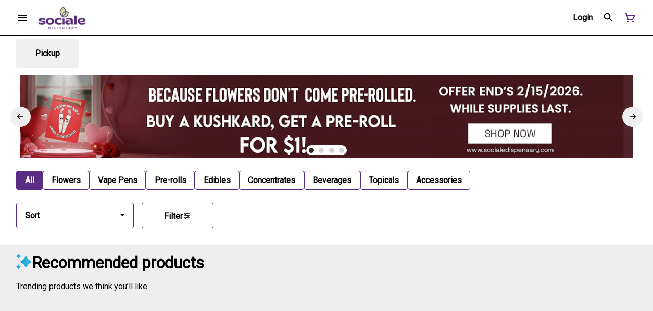

--- FILE ---
content_type: text/html; charset=utf-8
request_url: https://socialedispensary.com/menu/park-ridge/products/bedford-grow-180484/concentrates/lollypop-live-resin-1g-2868818/
body_size: 30399
content:
<!DOCTYPE html><html lang="en"><head><meta charSet="utf-8" data-next-head=""/><link rel="preconnect" href="https://fonts.googleapis.com"/><link rel="preconnect" href="https://fonts.gstatic.com" crossorigin=""/><link href="https://fonts.googleapis.com/css2?family=Roboto&amp;display=swap" rel="stylesheet"/><meta name="apple-itunes-app" content="app-id=6463720080" data-next-head=""/><link rel="apple-touch-icon" href="https://tymber-s3.imgix.net/sociale-park-ridge-986/site/content/e1900d9f-05ac-43f2-aaca-2852d83778d4.avif?s=4f730d54f5513cd20c0b3c893b990f83&amp;auto=format&amp;fit=clip&amp;ixlib=react-9.0.2&amp;ar=80%3A80&amp;dpr=3&amp;w=80&amp;h=80" data-next-head=""/><link rel="preload" as="image" href="https://tymber-blaze-products.imgix.net/Michelin-7f2a5053-97e8-47ff-be7a-7bf8b79e5348.jpeg?auto=format&amp;ixlib=react-9.10.0&amp;h=300&amp;dpr=1&amp;q=75" imagesrcset="https://tymber-blaze-products.imgix.net/Michelin-7f2a5053-97e8-47ff-be7a-7bf8b79e5348.jpeg?auto=format&amp;ixlib=react-9.10.0&amp;h=300&amp;dpr=1&amp;q=75 1x" fetchPriority="high" data-next-head=""/><link rel="preload" as="image" href="https://tymber-blaze-products.imgix.net/Michelin-7f2a5053-97e8-47ff-be7a-7bf8b79e5348.jpeg?auto=format&amp;ixlib=react-9.10.0&amp;h=300&amp;dpr=2&amp;q=50" imagesrcset="https://tymber-blaze-products.imgix.net/Michelin-7f2a5053-97e8-47ff-be7a-7bf8b79e5348.jpeg?auto=format&amp;ixlib=react-9.10.0&amp;h=300&amp;dpr=2&amp;q=50 2x" fetchPriority="high" data-next-head=""/><link rel="preload" as="image" href="https://tymber-blaze-products.imgix.net/Michelin-7f2a5053-97e8-47ff-be7a-7bf8b79e5348.jpeg?auto=format&amp;ixlib=react-9.10.0&amp;h=300&amp;dpr=3&amp;q=35" imagesrcset="https://tymber-blaze-products.imgix.net/Michelin-7f2a5053-97e8-47ff-be7a-7bf8b79e5348.jpeg?auto=format&amp;ixlib=react-9.10.0&amp;h=300&amp;dpr=3&amp;q=35 3x" fetchPriority="high" data-next-head=""/><link rel="preload" as="image" href="https://tymber-blaze-products.imgix.net/Michelin-7f2a5053-97e8-47ff-be7a-7bf8b79e5348.jpeg?auto=format&amp;ixlib=react-9.10.0&amp;h=300&amp;dpr=4&amp;q=23" imagesrcset="https://tymber-blaze-products.imgix.net/Michelin-7f2a5053-97e8-47ff-be7a-7bf8b79e5348.jpeg?auto=format&amp;ixlib=react-9.10.0&amp;h=300&amp;dpr=4&amp;q=23 4x" fetchPriority="high" data-next-head=""/><link rel="preload" as="image" href="https://tymber-blaze-products.imgix.net/Michelin-7f2a5053-97e8-47ff-be7a-7bf8b79e5348.jpeg?auto=format&amp;ixlib=react-9.10.0&amp;h=300&amp;dpr=5&amp;q=20" imagesrcset="https://tymber-blaze-products.imgix.net/Michelin-7f2a5053-97e8-47ff-be7a-7bf8b79e5348.jpeg?auto=format&amp;ixlib=react-9.10.0&amp;h=300&amp;dpr=5&amp;q=20 5x" fetchPriority="high" data-next-head=""/><title data-next-head="">Lollypop Live Resin - 1g - Sociale Dispensary | Chicago</title><meta name="description" content="Lollypop is a hybrid weed strain made from a genetic cross between Cinderella 99 and Romulan. This strain is a fruity and spicy hybrid that has a sour and ea..." data-source="server" data-next-head=""/><meta property="og:title" content="Lollypop Live Resin - 1g - Sociale Dispensary | Chicago" data-source="server" data-next-head=""/><meta property="og:description" content="Lollypop is a hybrid weed strain made from a genetic cross between Cinderella 99 and Romulan. This strain is a fruity and spicy hybrid that has a sour and ea..." data-source="server" data-next-head=""/><meta property="og:image" content="https://tymber-blaze-products.imgix.net/Michelin-7f2a5053-97e8-47ff-be7a-7bf8b79e5348.jpeg" data-source="server" data-next-head=""/><meta property="og:type" content="website" data-source="server" data-next-head=""/><meta property="og:locale" content="en-US" data-source="server" data-next-head=""/><meta name="twitter:title" content="Lollypop Live Resin - 1g - Sociale Dispensary | Chicago" data-source="server" data-next-head=""/><meta property="twitter:description" content="Lollypop is a hybrid weed strain made from a genetic cross between Cinderella 99 and Romulan. This strain is a fruity and spicy hybrid that has a sour and ea..." data-source="server" data-next-head=""/><meta name="twitter:image" content="https://tymber-blaze-products.imgix.net/Michelin-7f2a5053-97e8-47ff-be7a-7bf8b79e5348.jpeg" data-source="server" data-next-head=""/><meta name="twitter:card" content="summary_large_image" data-source="server" data-next-head=""/><link rel="icon" href="https://irp.cdn-website.com/88276d09/dms3rep/multi/favicon.png" data-source="server" data-next-head=""/><meta data-source="server" name="viewport" content="width=device-width, minimum-scale=1.0, maximum-scale = 1.0, user-scalable = no" data-next-head=""/><link rel="canonical" href="https://socialedispensary.com/menu/park-ridge/products/bedford-grow-180484/concentrates/lollypop-live-resin-1g-2868818/" data-next-head=""/><script type="application/ld+json" data-next-head="">{"@context":"https://schema.org/","@graph":[{"@context":"https://schema.org/","@type":"BreadcrumbList","itemListElement":[{"@type":"ListItem","position":"1","item":{"name":"Home","@id":"https://socialedispensary.com/menu/park-ridge/"}},{"@type":"ListItem","position":"2","item":{"name":"Concentrates","@id":"https://socialedispensary.com/menu/park-ridge/categories/concentrates/"}},{"@type":"ListItem","position":"3","item":{"name":"Lollypop Live Resin - 1g","@id":"https://socialedispensary.com/menu/park-ridge/products/bedford-grow-180484/concentrates/lollypop-live-resin-1g-2868818/"}}]},{"@context":"https://schema.org","@type":"Product","@id":"https://socialedispensary.com/menu/park-ridge/products/bedford-grow-180484/concentrates/lollypop-live-resin-1g-2868818/#product","name":"Lollypop Live Resin - 1g","url":"https://socialedispensary.com/menu/park-ridge/products/bedford-grow-180484/concentrates/lollypop-live-resin-1g-2868818/","brand":{"@type":"Brand","name":"BEDFORD GROW"},"description":"Lollypop is a hybrid weed strain made from a genetic cross between Cinderella 99 and Romulan. This strain is a fruity and spicy hybrid that has a sour and earthy flavor with hints of pine. This strain is a stimulating and uplifting hybrid that can make you feel happy and creative. Bedford Grow's Live Resin product line is the truest representation of the flower in concentrate form: plant material is prepared and flash-frozen instantly to capture the purest flavor of the strain used for this premium product.","image":"https://tymber-blaze-products.imgix.net/Michelin-7f2a5053-97e8-47ff-be7a-7bf8b79e5348.jpeg","sku":"SFCEPRO1","offers":[{"@type":"Offer","price":"56.00","priceValidUntil":"2027-12-31","priceSpecification":{"price":"56.00","priceCurrency":"USD","valueAddedTaxIncluded":"false"},"priceCurrency":"USD","availability":"https://schema.org/InStock","url":"https://socialedispensary.com/menu/park-ridge/products/bedford-grow-180484/concentrates/lollypop-live-resin-1g-2868818/","seller":{"@type":"Organization","url":"https://socialedispensary.com/menu/park-ridge/"}}]}]}</script><script type="application/ld+json" data-next-head="">{"@context":"https://schema.org/","@graph":[{"@type":"Organization","@id":"https://socialedispensary.com/menu/park-ridge/#organization","url":"https://socialedispensary.com/menu/park-ridge/","logo":{"@type":"ImageObject","@id":"https://socialedispensary.com/menu/park-ridge/#logo"},"image":{"@id":"https://socialedispensary.com/menu/park-ridge/#logo"}},{"@type":"WebSite","@id":"https://socialedispensary.com/menu/park-ridge/#website","url":"https://socialedispensary.com/menu/park-ridge/","publisher":{"@id":"https://socialedispensary.com/menu/park-ridge/#organization"},"potentialAction":{"@type":"SearchAction","target":"https://socialedispensary.com/menu/park-ridge/?q={search_term_string}","query-input":"required name=search_term_string"}},{"@type":"ImageObject","@id":"https://socialedispensary.com/menu/park-ridge/products/bedford-grow-180484/concentrates/lollypop-live-resin-1g-2868818/#primaryimage","url":"https://tymber-blaze-products.imgix.net/Michelin-7f2a5053-97e8-47ff-be7a-7bf8b79e5348.jpeg"},{"@type":"WebPage","@id":"https://socialedispensary.com/menu/park-ridge/products/bedford-grow-180484/concentrates/lollypop-live-resin-1g-2868818/#webpage","url":"https://socialedispensary.com/menu/park-ridge/products/bedford-grow-180484/concentrates/lollypop-live-resin-1g-2868818/","inLanguage":"en-US","name":"Lollypop Live Resin - 1g","isPartOf":{"@id":"https://socialedispensary.com/menu/park-ridge/#website"},"primaryImageOfPage":{"@id":"https://socialedispensary.com/menu/park-ridge/products/bedford-grow-180484/concentrates/lollypop-live-resin-1g-2868818/#primaryimage"}}]}</script><script type="application/ld+json" data-next-head="">{"@context":"https://schema.org/","@type":"BreadcrumbList","itemListElement":[{"@type":"ListItem","position":"1","item":{"name":"Home","@id":"https://socialedispensary.com/menu/park-ridge/"}},{"@type":"ListItem","position":"2","item":{"name":"Concentrates","@id":"https://socialedispensary.com/menu/park-ridge/categories/concentrates/"}},{"@type":"ListItem","position":"3","item":{"name":"Lollypop Live Resin - 1g","@id":"https://socialedispensary.com/menu/park-ridge/products/bedford-grow-180484/concentrates/lollypop-live-resin-1g-2868818/"}}]}</script><link rel="manifest" href="pwa-grass-sociale/manifest.json"/><link rel="preconnect" href="https://use.typekit.net"/><link rel="dns-prefetch" href="https://use.typekit.net"/><style data-styled="" data-styled-version="5.3.11">#nprogress .bar{background:#582D83 !important;}/*!sc*/
body,span,button,div{font-family:'Roboto',sans-serif;}/*!sc*/
h2{font-family:'Roboto',sans-serif;line-height:1.5;}/*!sc*/
h3{font-family:'Roboto',sans-serif;}/*!sc*/
h1{font-family:'Roboto',sans-serif;}/*!sc*/
h4{font-family:'Roboto',sans-serif;}/*!sc*/
body{margin:0 !important;}/*!sc*/
access-widget-ui::part(acsb-trigger){left:20px !important;right:auto !important;}/*!sc*/
data-styled.g1[id="sc-global-iEnQWy1"]{content:"sc-global-iEnQWy1,"}/*!sc*/
.ebjPRL{display:inline-block;vertical-align:middle;overflow:hidden;}/*!sc*/
data-styled.g2[id="StyledIconBase-sc-ea9ulj-0"]{content:"ebjPRL,"}/*!sc*/
.jdqJqw{height:100%;}/*!sc*/
.jdqJqw > ul{height:100%;list-style-type:none;margin:0;padding:0;display:-webkit-box;display:-webkit-flex;display:-ms-flexbox;display:flex;-webkit-align-items:center;-webkit-box-align:center;-ms-flex-align:center;align-items:center;-webkit-column-gap:10px;column-gap:10px;}/*!sc*/
.jdqJqw > ul > li{height:44px;}/*!sc*/
.jdqJqw > ul > li > a.loginButton:hover{background-color:white;}/*!sc*/
.jdqJqw > ul > li > *{display:-webkit-box;display:-webkit-flex;display:-ms-flexbox;display:flex;-webkit-align-items:center;-webkit-box-align:center;-ms-flex-align:center;align-items:center;-webkit-box-pack:center;-webkit-justify-content:center;-ms-flex-pack:center;justify-content:center;padding:8px;height:100%;width:#000000;box-sizing:border-box;}/*!sc*/
.jdqJqw > ul > li:last-child > *{padding-right:16px;}/*!sc*/
.jdqJqw > ul > li > a{cursor:pointer;box-sizing:border-box;height:100%;color:#000000;font-family:'Roboto',sans-serif;-webkit-text-decoration:none;text-decoration:none;border-radius:50px;}/*!sc*/
.jdqJqw > ul > li > a:hover{-webkit-text-decoration:underline;text-decoration:underline;background-color:transparent;color:#000000;}/*!sc*/
@media (max-width:767.98px){.jdqJqw{display:none;}.jdqJqw > ul{-webkit-column-gap:2px;column-gap:2px;}}/*!sc*/
.DwsaO{height:100%;}/*!sc*/
.DwsaO > ul{height:100%;list-style-type:none;margin:0;padding:0;display:-webkit-box;display:-webkit-flex;display:-ms-flexbox;display:flex;-webkit-align-items:center;-webkit-box-align:center;-ms-flex-align:center;align-items:center;-webkit-column-gap:10px;column-gap:10px;}/*!sc*/
.DwsaO > ul > li{height:44px;}/*!sc*/
.DwsaO > ul > li > a.loginButton:hover{background-color:white;}/*!sc*/
.DwsaO > ul > li > *{display:-webkit-box;display:-webkit-flex;display:-ms-flexbox;display:flex;-webkit-align-items:center;-webkit-box-align:center;-ms-flex-align:center;align-items:center;-webkit-box-pack:center;-webkit-justify-content:center;-ms-flex-pack:center;justify-content:center;padding:8px;height:100%;width:#000000;box-sizing:border-box;}/*!sc*/
.DwsaO > ul > li:last-child > *{padding-right:0;}/*!sc*/
.DwsaO > ul > li > a{cursor:pointer;box-sizing:border-box;height:100%;color:#000000;font-family:'Roboto',sans-serif;-webkit-text-decoration:none;text-decoration:none;border-radius:50px;}/*!sc*/
.DwsaO > ul > li > a:hover{-webkit-text-decoration:underline;text-decoration:underline;background-color:transparent;color:#000000;}/*!sc*/
@media (max-width:767.98px){.DwsaO > ul{-webkit-column-gap:2px;column-gap:2px;}}/*!sc*/
data-styled.g5[id="NavigationOptions__Container-sc-x1h705-0"]{content:"jdqJqw,DwsaO,"}/*!sc*/
.ljcHdM{height:24px;cursor:pointer;}/*!sc*/
data-styled.g7[id="MenuButton__MenuIcon-sc-yjc405-0"]{content:"ljcHdM,"}/*!sc*/
.cpreTb{cursor:default;opacity:1;}/*!sc*/
.cpreTb:hover{opacity:1.0;}/*!sc*/
.cpreTb:active{opacity:1;-webkit-filter:brightness(100%);filter:brightness(100%);}/*!sc*/
.cpreTb svg{pointer-events:none;}/*!sc*/
.gLrFds{cursor:pointer;opacity:1;}/*!sc*/
.gLrFds:hover{opacity:0.75;}/*!sc*/
.gLrFds:active{opacity:1;-webkit-filter:brightness(90%);filter:brightness(90%);}/*!sc*/
.gLrFds svg{pointer-events:none;}/*!sc*/
data-styled.g8[id="TranslucentOnHover__Container-sc-azm27h-0"]{content:"cpreTb,gLrFds,"}/*!sc*/
.klFKmP{position:relative;display:-webkit-box;display:-webkit-flex;display:-ms-flexbox;display:flex;-webkit-box-pack:center;-webkit-justify-content:center;-ms-flex-pack:center;justify-content:center;-webkit-align-items:center;-webkit-box-align:center;-ms-flex-align:center;align-items:center;cursor:pointer;text-transform:none !important;color:#000000 !important;background-color:transparent;padding:0;border-radius:4px;border:1px solid transparent;height:lg:70px;md:70px;sm:65px;box-sizing:border-box;}/*!sc*/
@media (max-width:767.98px){}/*!sc*/
.klFKmP:hover{color:!important;}/*!sc*/
.hVkbxZ{position:relative;display:-webkit-box;display:-webkit-flex;display:-ms-flexbox;display:flex;-webkit-box-pack:center;-webkit-justify-content:center;-ms-flex-pack:center;justify-content:center;-webkit-align-items:center;-webkit-box-align:center;-ms-flex-align:center;align-items:center;cursor:pointer;text-transform:none !important;color:#000000 !important;background-color:transparent;padding:0;border-radius:4px;border:1px solid transparent;height:lg:70px;md:70px;sm:65px;box-sizing:border-box;}/*!sc*/
@media (max-width:767.98px){.hVkbxZ > span{display:none !important;}}/*!sc*/
.hVkbxZ:hover{color:!important;}/*!sc*/
.jlKrkN{position:relative;display:-webkit-box;display:-webkit-flex;display:-ms-flexbox;display:flex;-webkit-box-pack:center;-webkit-justify-content:center;-ms-flex-pack:center;justify-content:center;-webkit-align-items:center;-webkit-box-align:center;-ms-flex-align:center;align-items:center;cursor:pointer;text-transform:none !important;color:#582D83 !important;background-color:transparent;padding:0;border-radius:4px;border:1px solid transparent;height:lg:70px;md:70px;sm:65px;box-sizing:border-box;}/*!sc*/
@media (max-width:767.98px){.jlKrkN > span{display:none !important;}}/*!sc*/
.jlKrkN:hover{color:!important;}/*!sc*/
data-styled.g9[id="NavigationButton__Container-sc-8dp1rn-0"]{content:"klFKmP,hVkbxZ,jlKrkN,"}/*!sc*/
.gUAkEb{min-width:24px;min-height:24px;width:24px;height:24px;color:#582D83;cursor:pointer;}/*!sc*/
@media (min-width:768px){.gUAkEb{display:block;}}/*!sc*/
data-styled.g15[id="Icons__CartIcon-sc-5zp2uz-5"]{content:"gUAkEb,"}/*!sc*/
.eLaiTf{min-width:16px;min-height:16px;width:16px;height:16px;color:#000000;}/*!sc*/
data-styled.g17[id="Icons__BackIcon-sc-5zp2uz-7"]{content:"eLaiTf,"}/*!sc*/
.fwcgxa{min-width:24px;min-height:24px;width:24px;height:24px;color:#000;margin:0px;}/*!sc*/
data-styled.g24[id="Icons__PickupIcon-sc-5zp2uz-14"]{content:"fwcgxa,"}/*!sc*/
.kYAIeR{margin-right:0;font-size:lg:16px;md:16px;sm:16px;font-family:'Roboto',sans-serif;}/*!sc*/
data-styled.g31[id="LoginButton__Text-sc-b58n3c-0"]{content:"kYAIeR,"}/*!sc*/
.kqsGYk:hover{border-radius:4px;}/*!sc*/
data-styled.g32[id="LoginButton__Container-sc-b58n3c-1"]{content:"kqsGYk,"}/*!sc*/
.ldZhdv{display:-webkit-box;display:-webkit-flex;display:-ms-flexbox;display:flex;-webkit-box-pack:center;-webkit-justify-content:center;-ms-flex-pack:center;justify-content:center;-webkit-align-items:center;-webkit-box-align:center;-ms-flex-align:center;align-items:center;-webkit-column-gap:0px;column-gap:0px;}/*!sc*/
data-styled.g33[id="CartButton__Container-sc-1ozjklz-0"]{content:"ldZhdv,"}/*!sc*/
.hFtxgv{height:70px;}/*!sc*/
@media (max-width:767.98px){.hFtxgv{height:65px;}}/*!sc*/
data-styled.g36[id="TopNavigationBar__Placeholder-sc-bchirr-0"]{content:"hFtxgv,"}/*!sc*/
.jFXTek{display:-webkit-box;display:-webkit-flex;display:-ms-flexbox;display:flex;-webkit-align-items:center;-webkit-box-align:center;-ms-flex-align:center;align-items:center;-webkit-box-pack:center;-webkit-justify-content:center;-ms-flex-pack:center;justify-content:center;box-sizing:border-box;height:70px;width:100%;color:#000000;font-weight:700;font-family:'Roboto',sans-serif;background-color:#fff;border-bottom:solid #000000;border-width:1px;box-shadow:none;position:fixed;left:0;z-index:5;}/*!sc*/
@media (max-width:767.98px){.jFXTek{height:65px;}}/*!sc*/
@media (min-width:1024px){.jFXTek{font-size:16px;}}/*!sc*/
@media (max-width:1023.98px){.jFXTek{font-size:16px;}}/*!sc*/
@media (max-width:767.98px){.jFXTek{font-size:16px;}}/*!sc*/
data-styled.g37[id="TopNavigationBar__Container-sc-bchirr-1"]{content:"jFXTek,"}/*!sc*/
.fyhA-dj{position:relative;display:-webkit-box;display:-webkit-flex;display:-ms-flexbox;display:flex;-webkit-align-items:center;-webkit-box-align:center;-ms-flex-align:center;align-items:center;-webkit-box-pack:justify;-webkit-justify-content:space-between;-ms-flex-pack:justify;justify-content:space-between;width:100%;height:100%;box-sizing:border-box;}/*!sc*/
data-styled.g38[id="TopNavigationBar__Content-sc-bchirr-2"]{content:"fyhA-dj,"}/*!sc*/
.dLVOuI{box-sizing:border-box;max-width:1440px;padding:0 32px;}/*!sc*/
@media (max-width:1023.98px){.dLVOuI{padding:0 16px;}}/*!sc*/
@media (max-width:767.98px){.dLVOuI{padding:0 16px;}}/*!sc*/
data-styled.g39[id="widthLimited-sc-cohs40-0"]{content:"dLVOuI,"}/*!sc*/
.eJmRWu{margin-right:8px;}/*!sc*/
@media (min-width:768px){}/*!sc*/
data-styled.g40[id="TopNavigationBar__LogoLink-sc-bchirr-3"]{content:"eJmRWu,"}/*!sc*/
.kpyrwB{display:inherit;height:auto;max-height:50px;}/*!sc*/
@media (min-width:768px){.kpyrwB{content:url(https://tymber-s3.imgix.net/sociale-park-ridge-986/site/content/e1900d9f-05ac-43f2-aaca-2852d83778d4.avif?s=4f730d54f5513cd20c0b3c893b990f83&auto=format&fit=crop&ixlib=react-9.0.2&dpr=3&h=70);}}/*!sc*/
@media (max-width:767.98px){.kpyrwB{content:url(https://tymber-s3.imgix.net/sociale-park-ridge-986/site/content/e1900d9f-05ac-43f2-aaca-2852d83778d4.avif?s=4f730d54f5513cd20c0b3c893b990f83&auto=format&fit=crop&ixlib=react-9.0.2&dpr=3&h=50);}}/*!sc*/
@media (min-width:1024px){.kpyrwB{max-width:180px;}}/*!sc*/
@media (max-width:1023.98px){.kpyrwB{max-width:180px;}}/*!sc*/
@media (max-width:767.98px){.kpyrwB{max-width:120px;}}/*!sc*/
data-styled.g41[id="TopNavigationBar__LogoImg-sc-bchirr-4"]{content:"kpyrwB,"}/*!sc*/
.jNcmqG{display:-webkit-box;display:-webkit-flex;display:-ms-flexbox;display:flex;-webkit-align-items:center;-webkit-box-align:center;-ms-flex-align:center;align-items:center;height:100%;width:100%;-webkit-box-pack:justify;-webkit-justify-content:space-between;-ms-flex-pack:justify;justify-content:space-between;}/*!sc*/
data-styled.g42[id="TopNavigationBar__RightSection-sc-bchirr-5"]{content:"jNcmqG,"}/*!sc*/
.djilaZ{display:-webkit-box;display:-webkit-flex;display:-ms-flexbox;display:flex;-webkit-align-items:center;-webkit-box-align:center;-ms-flex-align:center;align-items:center;}/*!sc*/
.djilaZ > *:first-child{margin-right:16px;}/*!sc*/
@media (max-width:767.98px){.djilaZ > *:first-child{margin-right:8px;}}/*!sc*/
data-styled.g44[id="TopNavigationBar__LeftSection-sc-bchirr-7"]{content:"djilaZ,"}/*!sc*/
@media (min-width:768px){}/*!sc*/
data-styled.g45[id="TopNavigationBar__MenuButtonContainer-sc-bchirr-8"]{content:"cwIIIE,"}/*!sc*/
.SoXSz{width:100%;list-style-type:none;margin:-16px;padding:14px 16px 16px 16px;display:-webkit-box;display:-webkit-flex;display:-ms-flexbox;display:flex;-webkit-box-pack:start;-webkit-justify-content:flex-start;-ms-flex-pack:start;justify-content:flex-start;-webkit-align-items:flex-start;-webkit-box-align:flex-start;-ms-flex-align:flex-start;align-items:flex-start;-webkit-column-gap:16px;column-gap:16px;row-gap:16px;overflow-x:auto;-webkit-flex-direction:row;-ms-flex-direction:row;flex-direction:row;}/*!sc*/
@media (max-width:1023.98px){.SoXSz{-webkit-flex-direction:row;-ms-flex-direction:row;flex-direction:row;}}/*!sc*/
@media (max-width:767.98px){.SoXSz{-webkit-box-pack:start;-webkit-justify-content:flex-start;-ms-flex-pack:start;justify-content:flex-start;-webkit-flex-direction:row;-ms-flex-direction:row;flex-direction:row;-webkit-flex-wrap:nowrap;-ms-flex-wrap:nowrap;flex-wrap:nowrap;-webkit-column-gap:6px;column-gap:6px;padding-top:8px;padding:14px 16px 16px 16px;}}/*!sc*/
data-styled.g114[id="HorizontalCardList__List-sc-w04o4p-0"]{content:"SoXSz,"}/*!sc*/
.gjtMsB{width:calc((100% / 6) - 8px);}/*!sc*/
.gjtMsB > a{-webkit-text-decoration:none;text-decoration:none;}/*!sc*/
@media (min-width:1024px){.gjtMsB{max-width:320px;min-width:150px;}}/*!sc*/
@media (max-width:1023.98px){.gjtMsB{max-width:320px;min-width:140px;}}/*!sc*/
@media (min-width:690px) and (max-width:767px){.gjtMsB{max-width:100%;min-width:50%;box-sizing:border-box;}}/*!sc*/
@media (max-width:689px){.gjtMsB{max-width:100%;-webkit-flex:1;-ms-flex:1;flex:1;min-width:50%;box-sizing:border-box;}}/*!sc*/
data-styled.g115[id="HorizontalCardList__ListElement-sc-w04o4p-1"]{content:"gjtMsB,"}/*!sc*/
.kNpGtn{display:-webkit-box;display:-webkit-flex;display:-ms-flexbox;display:flex;-webkit-align-items:center;-webkit-box-align:center;-ms-flex-align:center;align-items:center;-webkit-box-pack:center;-webkit-justify-content:center;-ms-flex-pack:center;justify-content:center;}/*!sc*/
.kNpGtn > .slide-dot-indicator.slide-dot-indicator__indicator{display:none;}/*!sc*/
.kNpGtn > .slide-dot-indicator.slide-dot-indicator__indicator:nth-child(1),.kNpGtn > .slide-dot-indicator.slide-dot-indicator__indicator:nth-child(2),.kNpGtn > .slide-dot-indicator.slide-dot-indicator__indicator:nth-child(3),.kNpGtn > .slide-dot-indicator.slide-dot-indicator__indicator:nth-child(4),.kNpGtn > .slide-dot-indicator.slide-dot-indicator__indicator:nth-child(5){display:block;}/*!sc*/
data-styled.g116[id="SlideIndicator__Container-sc-1jc5mvh-0"]{content:"kNpGtn,"}/*!sc*/
.aNzBs{width:10px;height:10px;border-radius:5px;margin-left:5px;margin-right:5px;margin-top:5px;margin-bottom:5px;background-color:#272727;opacity:1;cursor:pointer;}/*!sc*/
.jhEtnV{width:10px;height:10px;border-radius:5px;margin-left:5px;margin-right:5px;margin-top:5px;margin-bottom:5px;background-color:#272727;opacity:0.2;cursor:pointer;}/*!sc*/
data-styled.g117[id="DotSlideIndicator__Dot-sc-1neejf-0"]{content:"aNzBs,jhEtnV,"}/*!sc*/
.feSlIO{display:-webkit-box;display:-webkit-flex;display:-ms-flexbox;display:flex;-webkit-align-items:center;-webkit-box-align:center;-ms-flex-align:center;align-items:center;-webkit-box-pack:center;-webkit-justify-content:center;-ms-flex-pack:center;justify-content:center;position:relative;top:0;bottom:0;left:50%;z-index:1;border:0;background-color:#eeeeee;-webkit-transform:rotate(0);-ms-transform:rotate(0);transform:rotate(0);padding:16px;width:40px;height:40px;border-radius:30px;cursor:pointer;box-shadow:none;}/*!sc*/
.cxDxoN{display:-webkit-box;display:-webkit-flex;display:-ms-flexbox;display:flex;-webkit-align-items:center;-webkit-box-align:center;-ms-flex-align:center;align-items:center;-webkit-box-pack:center;-webkit-justify-content:center;-ms-flex-pack:center;justify-content:center;position:relative;top:0;bottom:0;right:50%;z-index:1;border:0;background-color:#eeeeee;-webkit-transform:rotate(180deg);-ms-transform:rotate(180deg);transform:rotate(180deg);padding:16px;width:40px;height:40px;border-radius:30px;cursor:pointer;box-shadow:none;}/*!sc*/
data-styled.g118[id="NavigationButton__Container-sc-vqmuao-0"]{content:"feSlIO,cxDxoN,"}/*!sc*/
.THdyd{margin:undefined !important;}/*!sc*/
@media (min-width:1024px){.THdyd{line-height:1.5;}}/*!sc*/
@media (max-width:1023.98px){.THdyd{line-height:1.5;}}/*!sc*/
@media (max-width:767.98px){.THdyd{line-height:1.5;}}/*!sc*/
data-styled.g125[id="ReadMore__Container-sc-u94r9f-0"]{content:"THdyd,"}/*!sc*/
.janZKa{text-align:justify;text-justify:inter-word;overflow:hidden;display:-webkit-box;-webkit-box-orient:vertical;margin:0;font-family:'Roboto',sans-serif;font-weight:inherit;color:#000000;-webkit-line-clamp:3;font-size:16px;line-height:1.5;}/*!sc*/
.janZKa div,.janZKa p,.janZKa ul,.janZKa li{margin:0;padding:0;}/*!sc*/
.janZKa div,.janZKa p,.janZKa ul,.janZKa li{display:inline;}/*!sc*/
.janZKa div::after,.janZKa p::after,.janZKa ul::after,.janZKa li::after{content:" \A\A";white-space:pre;}/*!sc*/
.janZKa *{font-family:!important;font-size:!important;color:!important;}/*!sc*/
@media (max-width:1023.98px){.janZKa{font-size:14px;line-height:1.5;-webkit-line-clamp:3;}.janZKa *{font-size:!important;}}/*!sc*/
@media (max-width:767.98px){.janZKa{font-size:14px;line-height:1.5;-webkit-line-clamp:3;}.janZKa *{font-size:!important;}}/*!sc*/
.janZKa > span:last-child{display:inline;height:0;line-height:0;font-size:0;overflow:hidden;}/*!sc*/
.janZKa > h1,.janZKa h2,.janZKa h3,.janZKa h4,.janZKa h5,.janZKa h6{display:none;}/*!sc*/
data-styled.g126[id="ReadMore__Text-sc-u94r9f-1"]{content:"janZKa,"}/*!sc*/
.QeZAq{font-size:32px;font-weight:700;text-transform:none;font-family:'Roboto',sans-serif;color:#000000;}/*!sc*/
@media (max-width:1023.98px){.QeZAq{font-size:20px;}}/*!sc*/
@media (max-width:767.98px){.QeZAq{font-size:20px;}}/*!sc*/
data-styled.g128[id="Text__CustomSpan-sc-11w05wg-0"]{content:"QeZAq,"}/*!sc*/
.izvDrD{background-color:#fff;color:#000000;font-size:16px;border-radius:4px;font-family:'Roboto',sans-serif;font-weight:700;padding:4px 12px;height:50px;text-transform:capitalize;width:140px;display:-webkit-inline-box;display:-webkit-inline-flex;display:-ms-inline-flexbox;display:inline-flex;-webkit-align-items:center;-webkit-box-align:center;-ms-flex-align:center;align-items:center;-webkit-box-pack:center;-webkit-justify-content:center;-ms-flex-pack:center;justify-content:center;-webkit-column-gap:8px;column-gap:8px;box-sizing:border-box;cursor:pointer;border:1px solid #582D83;}/*!sc*/
@media (max-width:767.98px){.izvDrD{border:1px solid #582D83;}}/*!sc*/
.izvDrD:hover{border-color:#582D83;}/*!sc*/
.izvDrD svg{color:black;}/*!sc*/
data-styled.g165[id="Button__ButtonContainer-sc-gvz1n1-1"]{content:"izvDrD,"}/*!sc*/
.SubDE a{-webkit-text-decoration:none;text-decoration:none;color:#000000;}/*!sc*/
data-styled.g167[id="Button__OuterContainer-sc-gvz1n1-3"]{content:"SubDE,"}/*!sc*/
.ibrZVB{display:-webkit-box;display:-webkit-flex;display:-ms-flexbox;display:flex;-webkit-align-items:center;-webkit-box-align:center;-ms-flex-align:center;align-items:center;-webkit-box-pack:center;-webkit-justify-content:center;-ms-flex-pack:center;justify-content:center;}/*!sc*/
.ibrZVB a{-webkit-text-decoration:none;text-decoration:none;color:#000000;}/*!sc*/
.ibrZVB:hover{opacity:1;}/*!sc*/
data-styled.g182[id="SelectionBarButton__OuterContainer-sc-buqpt2-0"]{content:"ibrZVB,"}/*!sc*/
.inFVh{display:-webkit-box;display:-webkit-flex;display:-ms-flexbox;display:flex;-webkit-align-items:center;-webkit-box-align:center;-ms-flex-align:center;align-items:center;-webkit-box-pack:center;-webkit-justify-content:center;-ms-flex-pack:center;justify-content:center;box-sizing:border-box;padding:8px 16px;height:auto;box-shadow:none;font-size:16px;background-color:#582D83;color:#fff;border:1px solid #582D83;border-color:1px solid #582D83;font-weight:700;font-family:'Roboto',sans-serif;border-radius:4px;-webkit-column-gap:8px;column-gap:8px;white-space:nowrap;}/*!sc*/
@media (max-width:1023.98px){.inFVh{padding:8px 16px;height:auto;font-size:16px;}}/*!sc*/
@media (max-width:767.98px){.inFVh{font-size:16px;}}/*!sc*/
.exARkS{display:-webkit-box;display:-webkit-flex;display:-ms-flexbox;display:flex;-webkit-align-items:center;-webkit-box-align:center;-ms-flex-align:center;align-items:center;-webkit-box-pack:center;-webkit-justify-content:center;-ms-flex-pack:center;justify-content:center;box-sizing:border-box;padding:8px 16px;height:auto;box-shadow:none;font-size:16px;background-color:#fff;color:#000000;border:1px solid #582D83;font-weight:700;font-family:'Roboto',sans-serif;border-radius:4px;-webkit-column-gap:8px;column-gap:8px;white-space:nowrap;}/*!sc*/
@media (max-width:1023.98px){.exARkS{padding:8px 16px;height:auto;font-size:16px;}}/*!sc*/
@media (max-width:767.98px){.exARkS{font-size:16px;}}/*!sc*/
data-styled.g183[id="SelectionBarButton__Container-sc-buqpt2-1"]{content:"inFVh,exARkS,"}/*!sc*/
.gxMOlh{font-family:'Roboto',sans-serif;}/*!sc*/
data-styled.g185[id="SelectionBarButton__Label-sc-buqpt2-3"]{content:"gxMOlh,"}/*!sc*/
.kZtajG{display:-webkit-box;display:-webkit-flex;display:-ms-flexbox;display:flex;-webkit-align-items:center;-webkit-box-align:center;-ms-flex-align:center;align-items:center;-webkit-box-pack:center;-webkit-justify-content:center;-ms-flex-pack:center;justify-content:center;background-color:none;width:100%;padding:10px 0;min-height:0;}/*!sc*/
@media (max-width:1023.98px){.kZtajG{min-height:0;}}/*!sc*/
@media (max-width:767.98px){.kZtajG{min-height:0;}}/*!sc*/
data-styled.g186[id="SelectionBar__Container-sc-2wwf7-0"]{content:"kZtajG,"}/*!sc*/
.cHIIHt{margin:0;list-style-type:none;width:100%;height:100%;display:-webkit-box;display:-webkit-flex;display:-ms-flexbox;display:flex;-webkit-align-items:center;-webkit-box-align:center;-ms-flex-align:center;align-items:center;-webkit-box-pack:start;-webkit-justify-content:flex-start;-ms-flex-pack:start;justify-content:flex-start;padding-top:8px !important;padding-bottom:8px !important;overflow-y:hidden;overflow-x:hidden;-webkit-flex-flow:wrap;-ms-flex-flow:wrap;flex-flow:wrap;-webkit-column-gap:16px;column-gap:16px;row-gap:16px;}/*!sc*/
@media (max-width:1023.98px){.cHIIHt{-webkit-column-gap:16px;column-gap:16px;row-gap:16px;overflow-x:hidden;-webkit-flex-flow:wrap;-ms-flex-flow:wrap;flex-flow:wrap;}}/*!sc*/
@media (max-width:767.98px){.cHIIHt{-webkit-column-gap:16px;column-gap:16px;row-gap:16px;overflow-x:scroll;-webkit-flex-flow:nowrap;-ms-flex-flow:nowrap;flex-flow:nowrap;padding:0 4px;}}/*!sc*/
data-styled.g187[id="SelectionBar__List-sc-2wwf7-1"]{content:"cHIIHt,"}/*!sc*/
.WhUNr{background-size:cover;background-image:-webkit-image-set(url(https://tymber-s3.imgix.net/sociale-park-ridge-986/site/promotional-banners/6d6d5499-69ce-4be6-891c-5f5055a032ad.png?s=6405a6455afd05fdc4acafb2811847c6&auto=format&fit=crop&ixlib=react-9.0.2&ar=1340%3A180&w=1340&h=180) 1x,url(https://tymber-s3.imgix.net/sociale-park-ridge-986/site/promotional-banners/6d6d5499-69ce-4be6-891c-5f5055a032ad.png?s=6405a6455afd05fdc4acafb2811847c6&auto=format&fit=crop&ixlib=react-9.0.2&ar=1340%3A180&dpr=2&w=1340&h=180) 2x,url(https://tymber-s3.imgix.net/sociale-park-ridge-986/site/promotional-banners/6d6d5499-69ce-4be6-891c-5f5055a032ad.png?s=6405a6455afd05fdc4acafb2811847c6&auto=format&fit=crop&ixlib=react-9.0.2&ar=1340%3A180&dpr=3&w=1340&h=180) 3x);background-image:image-set(url(https://tymber-s3.imgix.net/sociale-park-ridge-986/site/promotional-banners/6d6d5499-69ce-4be6-891c-5f5055a032ad.png?s=6405a6455afd05fdc4acafb2811847c6&auto=format&fit=crop&ixlib=react-9.0.2&ar=1340%3A180&w=1340&h=180) 1x,url(https://tymber-s3.imgix.net/sociale-park-ridge-986/site/promotional-banners/6d6d5499-69ce-4be6-891c-5f5055a032ad.png?s=6405a6455afd05fdc4acafb2811847c6&auto=format&fit=crop&ixlib=react-9.0.2&ar=1340%3A180&dpr=2&w=1340&h=180) 2x,url(https://tymber-s3.imgix.net/sociale-park-ridge-986/site/promotional-banners/6d6d5499-69ce-4be6-891c-5f5055a032ad.png?s=6405a6455afd05fdc4acafb2811847c6&auto=format&fit=crop&ixlib=react-9.0.2&ar=1340%3A180&dpr=3&w=1340&h=180) 3x);height:100%;cursor:pointer;min-width:100%;max-height:100%;width:auto !important;position:absolute;top:0;left:50%;-webkit-transform:translate3d(-50%,0px,0px);-ms-transform:translate3d(-50%,0px,0px);transform:translate3d(-50%,0px,0px);}/*!sc*/
@media (max-width:1023.98px){.WhUNr{background-image:-webkit-image-set(url(https://tymber-s3.imgix.net/sociale-park-ridge-986/site/promotional-banners/6d6d5499-69ce-4be6-891c-5f5055a032ad.png?s=6405a6455afd05fdc4acafb2811847c6&auto=format&fit=crop&ixlib=react-9.0.2&ar=1340%3A180&w=1340&h=180) 1x,url(https://tymber-s3.imgix.net/sociale-park-ridge-986/site/promotional-banners/6d6d5499-69ce-4be6-891c-5f5055a032ad.png?s=6405a6455afd05fdc4acafb2811847c6&auto=format&fit=crop&ixlib=react-9.0.2&ar=1340%3A180&dpr=2&w=1340&h=180) 2x,url(https://tymber-s3.imgix.net/sociale-park-ridge-986/site/promotional-banners/6d6d5499-69ce-4be6-891c-5f5055a032ad.png?s=6405a6455afd05fdc4acafb2811847c6&auto=format&fit=crop&ixlib=react-9.0.2&ar=1340%3A180&dpr=3&w=1340&h=180) 3x);background-image:image-set(url(https://tymber-s3.imgix.net/sociale-park-ridge-986/site/promotional-banners/6d6d5499-69ce-4be6-891c-5f5055a032ad.png?s=6405a6455afd05fdc4acafb2811847c6&auto=format&fit=crop&ixlib=react-9.0.2&ar=1340%3A180&w=1340&h=180) 1x,url(https://tymber-s3.imgix.net/sociale-park-ridge-986/site/promotional-banners/6d6d5499-69ce-4be6-891c-5f5055a032ad.png?s=6405a6455afd05fdc4acafb2811847c6&auto=format&fit=crop&ixlib=react-9.0.2&ar=1340%3A180&dpr=2&w=1340&h=180) 2x,url(https://tymber-s3.imgix.net/sociale-park-ridge-986/site/promotional-banners/6d6d5499-69ce-4be6-891c-5f5055a032ad.png?s=6405a6455afd05fdc4acafb2811847c6&auto=format&fit=crop&ixlib=react-9.0.2&ar=1340%3A180&dpr=3&w=1340&h=180) 3x);}}/*!sc*/
@media (max-width:767.98px){.WhUNr{background-image:-webkit-image-set(url(https://tymber-s3.imgix.net/sociale-park-ridge-986/site/promotional-banners/3f981171-904b-4280-98dc-83c0a533a508.png?s=949777ff077b86e31d0508bf163b2d1f&auto=format&fit=crop&ixlib=react-9.0.2&ar=767%3A346&w=767&h=346) 1x,url(https://tymber-s3.imgix.net/sociale-park-ridge-986/site/promotional-banners/3f981171-904b-4280-98dc-83c0a533a508.png?s=949777ff077b86e31d0508bf163b2d1f&auto=format&fit=crop&ixlib=react-9.0.2&ar=767%3A346&dpr=2&w=767&h=346) 2x,url(https://tymber-s3.imgix.net/sociale-park-ridge-986/site/promotional-banners/3f981171-904b-4280-98dc-83c0a533a508.png?s=949777ff077b86e31d0508bf163b2d1f&auto=format&fit=crop&ixlib=react-9.0.2&ar=767%3A346&dpr=3&w=767&h=346) 3x);background-image:image-set(url(https://tymber-s3.imgix.net/sociale-park-ridge-986/site/promotional-banners/3f981171-904b-4280-98dc-83c0a533a508.png?s=949777ff077b86e31d0508bf163b2d1f&auto=format&fit=crop&ixlib=react-9.0.2&ar=767%3A346&w=767&h=346) 1x,url(https://tymber-s3.imgix.net/sociale-park-ridge-986/site/promotional-banners/3f981171-904b-4280-98dc-83c0a533a508.png?s=949777ff077b86e31d0508bf163b2d1f&auto=format&fit=crop&ixlib=react-9.0.2&ar=767%3A346&dpr=2&w=767&h=346) 2x,url(https://tymber-s3.imgix.net/sociale-park-ridge-986/site/promotional-banners/3f981171-904b-4280-98dc-83c0a533a508.png?s=949777ff077b86e31d0508bf163b2d1f&auto=format&fit=crop&ixlib=react-9.0.2&ar=767%3A346&dpr=3&w=767&h=346) 3x);}}/*!sc*/
data-styled.g188[id="PromotionalImage__Image-sc-1c3etx1-0"]{content:"WhUNr,"}/*!sc*/
.fPEWqK{position:relative;overflow:hidden;background-color:black;padding-bottom:13.432835820895523%;}/*!sc*/
.fPEWqK:hover{cursor:pointer;}/*!sc*/
@media (max-width:1023.98px){.fPEWqK{padding-bottom:13.432835820895523%;}}/*!sc*/
@media (max-width:767.98px){.fPEWqK{padding-bottom:45.11082138200782%;}}/*!sc*/
data-styled.g189[id="PromotionalImage__ImageContainer-sc-1c3etx1-1"]{content:"fPEWqK,"}/*!sc*/
.hbtmh{width:230px;}/*!sc*/
@media (max-width:767.98px){.hbtmh{width:190px;}}/*!sc*/
.hbtmh .Dropdown-root{position:relative;box-sizing:border-box;}/*!sc*/
.hbtmh .Dropdown-control{padding:0 16px;border:1px solid #582D83;cursor:pointer;color:#000000;background-color:#fff;font-family:'Roboto',sans-serif;font-size:16px;font-weight:700;line-height:1.5;height:50px;width:100%;box-sizing:border-box;display:-webkit-box;display:-webkit-flex;display:-ms-flexbox;display:flex;-webkit-align-items:center;-webkit-box-align:center;-ms-flex-align:center;align-items:center;border-radius:4px;-webkit-transition:100ms border-color ease-out;transition:100ms border-color ease-out;}/*!sc*/
@media (max-width:767.98px){.hbtmh .Dropdown-control{border:1px solid #582D83;box-shadow:0 0 20px -5px rgba(0,0,0,0.2);font-size:16px;height:50px;}}/*!sc*/
.hbtmh .Dropdown-menu{margin:8px 0;padding:8px 0;border:solid;border-color:#582D83;border-width:1px;border-radius:4px;background-color:#fff;}/*!sc*/
@media (max-width:767.98px){.hbtmh .Dropdown-menu{top:0;-webkit-transform:translateY(-110%);-ms-transform:translateY(-110%);transform:translateY(-110%);}}/*!sc*/
.hbtmh .Dropdown-placeholder{font-family:'Roboto',sans-serif;max-width:180px;text-overflow:ellipsis;white-space:nowrap;overflow:hidden;}/*!sc*/
@media (max-width:767.98px){.hbtmh .Dropdown-placeholder{max-width:130px;}}/*!sc*/
.hbtmh,.hbtmh .Dropdown-option{color:black;font-family:'Roboto',sans-serif;font-size:16px;font-weight:700;}/*!sc*/
@media (max-width:767.98px){.hbtmh,.hbtmh .Dropdown-option{font-size:16px;}}/*!sc*/
.hbtmh .Dropdown-option:hover{color:#000000;}/*!sc*/
.hbtmh .Dropdown-option.is-selected{max-width:100%;text-overflow:ellipsis;white-space:nowrap;overflow:hidden;color:#000000;}/*!sc*/
.hbtmh .Dropdown-arrow{border-color:#000000 transparent transparent;margin-top:6px;right:16px;}/*!sc*/
@media (max-width:767.98px){.hbtmh .Dropdown-arrow{margin-top:8px;}}/*!sc*/
.hbtmh .is-open .Dropdown-arrow{border-color:transparent transparent #000000;}/*!sc*/
data-styled.g202[id="Sort__Wrapper-sc-1ux3da7-0"]{content:"hbtmh,"}/*!sc*/
.jWIxtv{margin:0 16px 0 0;}/*!sc*/
data-styled.g203[id="SortFilters__SortWrapper-sc-ph10zb-0"]{content:"jWIxtv,"}/*!sc*/
.eHzchQ{display:-webkit-box;display:-webkit-flex;display:-ms-flexbox;display:flex;padding:0;-webkit-align-items:center;-webkit-box-align:center;-ms-flex-align:center;align-items:center;}/*!sc*/
@media (max-width:1023.98px){.eHzchQ{padding:0;}}/*!sc*/
@media (max-width:767.98px){.eHzchQ{z-index:4;position:fixed;bottom:0;left:50%;-webkit-transform:translateX(-50%);-ms-transform:translateX(-50%);transform:translateX(-50%);gap:8px;margin:0 0 16px 0;padding:0 0 16px 0;}.eHzchQ .SortFilters__SortWrapper-sc-ph10zb-0{margin-right:0;}}/*!sc*/
data-styled.g204[id="SortFilters__Container-sc-ph10zb-1"]{content:"eHzchQ,"}/*!sc*/
.iFgTHh{border-radius:5px;height:calc(32px * 2);margin-bottom:16px;}/*!sc*/
@media (max-width:1023.98px){.iFgTHh{height:calc(20px * 2);}}/*!sc*/
@media (max-width:767.98px){.iFgTHh{height:calc(20px * 2);}}/*!sc*/
data-styled.g612[id="ListHeaderSkeleton__TitleSkeleton-sc-dpipv7-0"]{content:"iFgTHh,"}/*!sc*/
.kcJHuR{height:32px;width:75%;max-width:100%;margin-bottom:0;}/*!sc*/
@media (max-width:1023.98px){.kcJHuR{height:20px;width:75%;}}/*!sc*/
@media (max-width:767.98px){.kcJHuR{height:20px;width:100vw;}}/*!sc*/
data-styled.g613[id="ListHeaderSkeleton__DescriptionSkeleton-sc-dpipv7-1"]{content:"kcJHuR,"}/*!sc*/
.jXmqJV{width:100%;display:-webkit-box;display:-webkit-flex;display:-ms-flexbox;display:flex;-webkit-flex-direction:column;-ms-flex-direction:column;flex-direction:column;padding:16px 32px 0 32px;}/*!sc*/
@media (max-width:1023.98px){.jXmqJV{padding:16px 16px 0 16px;}}/*!sc*/
@media (max-width:767.98px){.jXmqJV{padding:16px 0 0 16px;}}/*!sc*/
data-styled.g614[id="ListHeader__Container-sc-l7hktb-0"]{content:"jXmqJV,"}/*!sc*/
.iUBxRW{display:-webkit-box;display:-webkit-flex;display:-ms-flexbox;display:flex;-webkit-box-pack:justify;-webkit-justify-content:space-between;-ms-flex-pack:justify;justify-content:space-between;-webkit-column-gap:8px;column-gap:8px;-webkit-align-items:center;-webkit-box-align:center;-ms-flex-align:center;align-items:center;margin-bottom:16px;}/*!sc*/
@media (max-width:767.98px){.iUBxRW{margin-bottom:8px;padding-right:16px;}}/*!sc*/
data-styled.g615[id="ListHeader__TitleSection-sc-l7hktb-1"]{content:"iUBxRW,"}/*!sc*/
.fkMLBN{display:-webkit-box;display:-webkit-flex;display:-ms-flexbox;display:flex;-webkit-box-pack:justify;-webkit-justify-content:space-between;-ms-flex-pack:justify;justify-content:space-between;-webkit-align-items:center;-webkit-box-align:center;-ms-flex-align:center;align-items:center;}/*!sc*/
@media (max-width:767.98px){.fkMLBN{padding-right:16px;}}/*!sc*/
data-styled.g616[id="ListHeader__DescriptionContainer-sc-l7hktb-2"]{content:"fkMLBN,"}/*!sc*/
.UYbce{display:-webkit-box;display:-webkit-flex;display:-ms-flexbox;display:flex;max-width:75%;}/*!sc*/
@media (max-width:1023.98px){.UYbce{max-width:75%;}}/*!sc*/
@media (max-width:767.98px){.UYbce{max-width:100vw;}}/*!sc*/
data-styled.g617[id="ListHeader__DescriptionSection-sc-l7hktb-3"]{content:"UYbce,"}/*!sc*/
.fqJMyu{margin-top:18px;}/*!sc*/
data-styled.g618[id="ListHeader__SubcategoriesContainer-sc-l7hktb-4"]{content:"fqJMyu,"}/*!sc*/
.hOAxSj{display:-webkit-box;display:-webkit-flex;display:-ms-flexbox;display:flex;-webkit-align-items:center;-webkit-box-align:center;-ms-flex-align:center;align-items:center;-webkit-flex-direction:row;-ms-flex-direction:row;flex-direction:row;gap:5px;}/*!sc*/
@media (max-width:767.98px){.hOAxSj{-webkit-align-items:center;-webkit-box-align:center;-ms-flex-align:center;align-items:center;gap:16px;}}/*!sc*/
data-styled.g619[id="ListHeader__IconTitleContainer-sc-l7hktb-5"]{content:"hOAxSj,"}/*!sc*/
.QviEw{height:370px;max-width:280px;min-width:150px;border-radius:4px;}/*!sc*/
@media (max-width:1023.98px){.QviEw{height:370px;max-width:25vw;min-width:150px;}}/*!sc*/
@media (max-width:767.98px){.QviEw{height:370px;max-width:50vw;min-width:130px;}}/*!sc*/
data-styled.g739[id="ProductCardSkeleton__BackupContainer-sc-10roqo3-0"]{content:"QviEw,"}/*!sc*/
.edbURH{width:auto;}/*!sc*/
@media (min-width:1024px){.edbURH{display:block;}}/*!sc*/
@media (max-width:1023.98px){.edbURH{display:block;}}/*!sc*/
@media (max-width:767.98px){.edbURH{display:none;}}/*!sc*/
.YqoDA{width:auto;}/*!sc*/
@media (min-width:1024px){.YqoDA{display:none;}}/*!sc*/
@media (max-width:1023.98px){.YqoDA{display:none;}}/*!sc*/
@media (max-width:767.98px){.YqoDA{display:block;}}/*!sc*/
.jDbTow{width:auto;}/*!sc*/
@media (min-width:1024px){.jDbTow{display:block;}}/*!sc*/
@media (max-width:1023.98px){.jDbTow{display:none;}}/*!sc*/
@media (max-width:767.98px){.jDbTow{display:none;}}/*!sc*/
.kMhZwV{width:auto;}/*!sc*/
@media (min-width:1440px){.kMhZwV{display:block;}}/*!sc*/
@media (max-width:1439.98px){.kMhZwV{display:block;}}/*!sc*/
@media (max-width:767.98px){.kMhZwV{display:block;}}/*!sc*/
.fgEMPr{width:100%;}/*!sc*/
@media (min-width:1024px){.fgEMPr{display:block;}}/*!sc*/
@media (max-width:1023.98px){.fgEMPr{display:none;}}/*!sc*/
@media (max-width:767.98px){.fgEMPr{display:none;}}/*!sc*/
.cqwDgD{width:100%;}/*!sc*/
@media (min-width:1024px){.cqwDgD{display:none;}}/*!sc*/
@media (max-width:1023.98px){.cqwDgD{display:block;}}/*!sc*/
@media (max-width:767.98px){.cqwDgD{display:none;}}/*!sc*/
.gTJCon{width:100%;}/*!sc*/
@media (min-width:1024px){.gTJCon{display:none;}}/*!sc*/
@media (max-width:1023.98px){.gTJCon{display:none;}}/*!sc*/
@media (max-width:767.98px){.gTJCon{display:block;}}/*!sc*/
data-styled.g771[id="Media__Container-sc-rhuy1h-0"]{content:"edbURH,YqoDA,jDbTow,kMhZwV,fgEMPr,cqwDgD,gTJCon,"}/*!sc*/
.fTCAcT{min-width:100px;display:-webkit-box;display:-webkit-flex;display:-ms-flexbox;display:flex;-webkit-column-gap:8px;column-gap:8px;text-align:center;height:42px;cursor:pointer;font-weight:700;color:#000000;background-color:transparent;-webkit-flex-direction:row;-ms-flex-direction:row;flex-direction:row;-webkit-align-items:center;-webkit-box-align:center;-ms-flex-align:center;align-items:center;-webkit-box-pack:center;-webkit-justify-content:center;-ms-flex-pack:center;justify-content:center;-webkit-transition:all 0.3s;transition:all 0.3s;padding:1px 5px;border-radius:4px;font-size:16px;}/*!sc*/
.fTCAcT:hover{background-color:#333333;color:#fafafa;}/*!sc*/
.fTCAcT:hover .DeliveryOption__DeliveryTypeCounter-sc-n2lq7t-0{background-color:#fafafa;color:#000000;}/*!sc*/
@media (max-width:1023.98px){.fTCAcT{padding:1px 8px;font-size:16px;}}/*!sc*/
@media (max-width:767.98px){.fTCAcT{padding:1px 8px;width:30px;min-width:30px;font-size:16px;border-radius:4px;}}/*!sc*/
data-styled.g773[id="DeliveryOption__OptionContainer-sc-n2lq7t-1"]{content:"fTCAcT,"}/*!sc*/
.ifrVbN{border:1px solid #f0f0f0;border-radius:4px;font-family:'Roboto',sans-serif;max-height:55px;background-color:#f0f0f0;padding:5px;display:-webkit-inline-box;display:-webkit-inline-flex;display:-ms-inline-flexbox;display:inline-flex;-webkit-box-pack:space-around;-webkit-justify-content:space-around;-ms-flex-pack:space-around;justify-content:space-around;-webkit-align-items:center;-webkit-box-align:center;-ms-flex-align:center;align-items:center;}/*!sc*/
data-styled.g774[id="DeliveryTypePicker__DeliveryTypeContainer-sc-mdie9j-0"]{content:"ifrVbN,"}/*!sc*/
.dLGZlU{display:-webkit-box;display:-webkit-flex;display:-ms-flexbox;display:flex;-webkit-box-pack:center;-webkit-justify-content:center;-ms-flex-pack:center;justify-content:center;-webkit-align-items:center;-webkit-box-align:center;-ms-flex-align:center;align-items:center;font-family:'Roboto',sans-serif;box-sizing:border-box;width:100%;height:70px;background-color:#fff;color:#000000;z-index:2;border-bottom:1px solid #E1E1E1;position:fixed;box-shadow:none;-webkit-transition:box-shadow 0.3s ease-in-out;transition:box-shadow 0.3s ease-in-out;}/*!sc*/
data-styled.g782[id="NewDeliveryBanner__Container-sc-dxh0m0-0"]{content:"dLGZlU,"}/*!sc*/
.efHJUT{display:-webkit-box;display:-webkit-flex;display:-ms-flexbox;display:flex;-webkit-align-items:center;-webkit-box-align:center;-ms-flex-align:center;align-items:center;-webkit-box-pack:justify;-webkit-justify-content:space-between;-ms-flex-pack:justify;justify-content:space-between;-webkit-column-gap:8px;column-gap:8px;width:100%;box-sizing:border-box;max-width:1440px;padding:0 32px;font-size:16px;}/*!sc*/
@media (max-width:1023.98px){.efHJUT{padding:0 16px;font-size:14px;}}/*!sc*/
@media (max-width:767.98px){.efHJUT{padding:4px;font-size:14px;-webkit-box-pack:justify;-webkit-justify-content:space-between;-ms-flex-pack:justify;justify-content:space-between;}.efHJUT > *{-webkit-flex:1;-ms-flex:1;flex:1;}}/*!sc*/
data-styled.g783[id="NewDeliveryBanner__Content-sc-dxh0m0-1"]{content:"efHJUT,"}/*!sc*/
.hMTIxe{display:-webkit-box;display:-webkit-flex;display:-ms-flexbox;display:flex;box-sizing:border-box;-webkit-column-gap:8px;column-gap:8px;}/*!sc*/
@media (max-width:767.98px){.hMTIxe{width:100%;max-width:100%;min-width:100%;-webkit-box-pack:start;-webkit-justify-content:flex-start;-ms-flex-pack:start;justify-content:flex-start;}.hMTIxe > *:not(:last-child){margin-right:0;}}/*!sc*/
data-styled.g785[id="NewDeliveryBanner__LeftSection-sc-dxh0m0-3"]{content:"hMTIxe,"}/*!sc*/
.hRPVWC{display:-webkit-box;display:-webkit-flex;display:-ms-flexbox;display:flex;-webkit-align-items:center;-webkit-box-align:center;-ms-flex-align:center;align-items:center;-webkit-box-pack:center;-webkit-justify-content:center;-ms-flex-pack:center;justify-content:center;width:100%;margin:0 auto;}/*!sc*/
data-styled.g786[id="SimpleCardList__Container-sc-13pcnh9-0"]{content:"hRPVWC,"}/*!sc*/
.jTxfCL{display:-webkit-box;display:-webkit-flex;display:-ms-flexbox;display:flex;-webkit-align-items:center;-webkit-box-align:center;-ms-flex-align:center;align-items:center;-webkit-box-pack:center;-webkit-justify-content:center;-ms-flex-pack:center;justify-content:center;-webkit-flex-direction:column;-ms-flex-direction:column;flex-direction:column;row-gap:16px;padding-bottom:16px;opacity:1;}/*!sc*/
data-styled.g787[id="SimpleCardList__OuterContainer-sc-13pcnh9-1"]{content:"jTxfCL,"}/*!sc*/
.fOlyMr{display:-webkit-box;display:-webkit-flex;display:-ms-flexbox;display:flex;-webkit-flex-direction:column;-ms-flex-direction:column;flex-direction:column;row-gap:16px;opacity:1;}/*!sc*/
data-styled.g792[id="MultiRowCardList__Container-sc-q0k6lg-0"]{content:"fOlyMr,"}/*!sc*/
.jgBleb{list-style-type:none;margin:0;display:grid;padding:0 32px;grid-template-columns:repeat( 6,minmax(0,1fr) );-webkit-column-gap:16px;column-gap:16px;row-gap:calc(16px * 2);}/*!sc*/
@media (max-width:1140px){.jgBleb{padding:0 16px;grid-template-columns:repeat( 4,minmax(0,1fr) );-webkit-column-gap:16px;column-gap:16px;row-gap:calc(16px * 2);}}/*!sc*/
@media (min-width:768px) and (max-width:880px){.jgBleb{padding:0 16px;grid-template-columns:repeat( 3,minmax(0,1fr) );-webkit-column-gap:16px;column-gap:16px;row-gap:calc(16px * 2);}}/*!sc*/
@media (min-width:690px) and (max-width:767px){.jgBleb{padding:0 16px;grid-template-columns:repeat(2,minmax(0,1fr));-webkit-column-gap:8px;column-gap:8px;row-gap:calc(8px * 2);}}/*!sc*/
@media (max-width:689px){.jgBleb{padding:0 16px;grid-template-columns:repeat( 2,minmax(0,1fr) );-webkit-column-gap:8px;column-gap:8px;row-gap:calc(8px * 2);}}/*!sc*/
.jgBleb > li{display:none;}/*!sc*/
@media (min-width:1024px){.jgBleb > li:nth-child(0),.jgBleb > li:nth-child(1),.jgBleb > li:nth-child(2),.jgBleb > li:nth-child(3),.jgBleb > li:nth-child(4),.jgBleb > li:nth-child(5),.jgBleb > li:nth-child(6),.jgBleb > li:nth-child(7),.jgBleb > li:nth-child(8),.jgBleb > li:nth-child(9),.jgBleb > li:nth-child(10),.jgBleb > li:nth-child(11),.jgBleb > li:nth-child(12){display:list-item;}}/*!sc*/
@media (min-width:768px) and (max-width:1023.98px){.jgBleb > li:nth-child(0),.jgBleb > li:nth-child(1),.jgBleb > li:nth-child(2),.jgBleb > li:nth-child(3),.jgBleb > li:nth-child(4),.jgBleb > li:nth-child(5),.jgBleb > li:nth-child(6),.jgBleb > li:nth-child(7),.jgBleb > li:nth-child(8){display:list-item;}}/*!sc*/
@media (max-width:767px){.jgBleb > li:nth-child(0),.jgBleb > li:nth-child(1),.jgBleb > li:nth-child(2),.jgBleb > li:nth-child(3),.jgBleb > li:nth-child(4){display:list-item;}.jgBleb > li .product-card-horizontal__container{margin:0 auto;}}/*!sc*/
data-styled.g793[id="MultiRowCardList__List-sc-q0k6lg-1"]{content:"jgBleb,"}/*!sc*/
.zetUV{height:auto;}/*!sc*/
.zetUV > *{margin:0 auto;}/*!sc*/
@media (max-width:1023.98px){.zetUV > *{margin:0 auto;}}/*!sc*/
@media (max-width:767.98px){.zetUV > *{margin:0 auto;}}/*!sc*/
data-styled.g794[id="MultiRowCardList__ListElement-sc-q0k6lg-2"]{content:"zetUV,"}/*!sc*/
.hWAxzG{display:-webkit-box;display:-webkit-flex;display:-ms-flexbox;display:flex;-webkit-align-items:center;-webkit-box-align:center;-ms-flex-align:center;align-items:center;-webkit-box-pack:center;-webkit-justify-content:center;-ms-flex-pack:center;justify-content:center;box-sizing:border-box;width:100%;padding:8px 0;background-color:#fff;background-image:none;}/*!sc*/
@media (max-width:767.98px){}/*!sc*/
data-styled.g861[id="PromotionalBanner__BackgroundContainer-sc-fvo393-0"]{content:"hWAxzG,"}/*!sc*/
.nodrX{width:100%;display:block;box-sizing:border-box;max-width:1440px;position:relative;}/*!sc*/
@media (max-width:1023.98px){.nodrX{padding:0 !important;}}/*!sc*/
data-styled.g862[id="PromotionalBanner__Container-sc-fvo393-1"]{content:"nodrX,"}/*!sc*/
.imPbPN{display:-webkit-box;display:-webkit-flex;display:-ms-flexbox;display:flex;-webkit-align-items:center;-webkit-box-align:center;-ms-flex-align:center;align-items:center;-webkit-box-pack:center;-webkit-justify-content:center;-ms-flex-pack:center;justify-content:center;background-color:#ffffff;border-radius:10px;position:absolute;bottom:4px;left:50%;-webkit-transform:translate3d(-50%,0,0);-ms-transform:translate3d(-50%,0,0);transform:translate3d(-50%,0,0);}/*!sc*/
data-styled.g863[id="PromotionalBanner__SlideIndicatorContainer-sc-fvo393-2"]{content:"imPbPN,"}/*!sc*/
.gfyjTR{display:-webkit-box;display:-webkit-flex;display:-ms-flexbox;display:flex;gap:10px;overflow-x:scroll;-webkit-flex-flow:nowrap;-ms-flex-flow:nowrap;flex-flow:nowrap;}/*!sc*/
data-styled.g976[id="Subcategories__Container-sc-n8b3xp-0"]{content:"gfyjTR,"}/*!sc*/
.cqdbf{height:70px;}/*!sc*/
data-styled.g988[id="DeliveryBanner__Container-sc-1w480v5-0"]{content:"cqdbf,"}/*!sc*/
.exYENM{box-sizing:border-box;max-width:1440px;margin:0 auto;}/*!sc*/
data-styled.g1020[id="PromotionalBanner__Container-sc-8h2l05-0"]{content:"exYENM,"}/*!sc*/
.dVZQDR{max-width:none;margin:0 auto;}/*!sc*/
@media (max-width:767.98px){.dVZQDR{padding-top:20px;}.dVZQDR .ad-banner__container{margin-bottom:0;}}/*!sc*/
data-styled.g1026[id="BasePage__Container-sc-epyppo-0"]{content:"dVZQDR,"}/*!sc*/
.htCNNy{box-sizing:border-box;max-width:1440px;margin:0 auto;}/*!sc*/
data-styled.g1027[id="AppliedFilters__Container-sc-2qj4nb-0"]{content:"htCNNy,"}/*!sc*/
.cRIaWt{max-width:1440px;margin:0 auto 60px;}/*!sc*/
@media (min-width:600px) and (max-width:767px){.cRIaWt .multirow-card-list__list{grid-template-columns:repeat( 3,minmax(0,1fr) ) !important;}}/*!sc*/
data-styled.g1031[id="DetailProductsList__ListContainer-sc-1evhz5u-1"]{content:"cRIaWt,"}/*!sc*/
.kIIERA{position:relative;display:-webkit-box;display:-webkit-flex;display:-ms-flexbox;display:flex;-webkit-box-pack:center;-webkit-justify-content:center;-ms-flex-pack:center;justify-content:center;}/*!sc*/
@media (min-width:1440px){.kIIERA{max-width:unset;margin:0 auto;}}/*!sc*/
.kIIERA .inline-filters__container{padding-top:8px;}/*!sc*/
data-styled.g1032[id="CategoryDetailPage__BrowserWithFiltersContainer-sc-1dx1oqy-0"]{content:"kIIERA,"}/*!sc*/
.crtrZS{width:100%;}/*!sc*/
@media (min-width:1560px){.crtrZS{max-width:none !important;}}/*!sc*/
@media (min-width:1440px) and (max-width:1559px){.crtrZS{max-width:none !important;}}/*!sc*/
.crtrZS .sort-filters__container{padding:0 32px 32px;}/*!sc*/
@media (max-width:1023.98px){.crtrZS .sort-filters__container{padding:0 16px 32px;}}/*!sc*/
data-styled.g1034[id="CategoryDetailPage__ProductsContainer-sc-1dx1oqy-2"]{content:"crtrZS,"}/*!sc*/
.guLsJy{width:100%;margin:0 auto;box-sizing:border-box;}/*!sc*/
.guLsJy > section > header padding:0 32px @media (max-width:1023.98px),.guLsJy > section > p padding:0 32px @media (max-width:1023.98px){padding:0 16px;}/*!sc*/
@media (min-width:1560px){.guLsJy{max-width:none;}}/*!sc*/
@media (min-width:1440px) and (max-width:1559px){.guLsJy{max-width:none;}}/*!sc*/
@media (min-width:1440px){.guLsJy{margin:0 auto;}}/*!sc*/
data-styled.g1035[id="CategoryDetailPage__Container-sc-1dx1oqy-3"]{content:"guLsJy,"}/*!sc*/
@media (min-width:768px){.jGNsBf{margin:8px auto 32px;}}/*!sc*/
data-styled.g1036[id="SortAndFilterHeader__Container-sc-1c319je-0"]{content:"jGNsBf,"}/*!sc*/
@media (max-width:767.98px){.HBapj ul{padding:0 16px;}}/*!sc*/
data-styled.g1041[id="CategoryBar__Container-sc-ljc3tx-0"]{content:"HBapj,"}/*!sc*/
.faCBIP{background:#eeeeee;margin-bottom:16px;padding:0 0 16px 0;}/*!sc*/
@media (min-width:600px) and (max-width:767px){.faCBIP .horizontal-card-list__element{min-width:calc(33% - 2px) !important;}}/*!sc*/
data-styled.g1099[id="ShowcaseRecommendedProductsList__OuterContainer-sc-fb9mhc-0"]{content:"faCBIP,"}/*!sc*/
.kDFZbj{min-height:100vh;min-height:100dvh;overflow:hidden;}/*!sc*/
data-styled.g1108[id="productsPagesFactory__BodyContainer-sc-d9f16w-0"]{content:"kDFZbj,"}/*!sc*/
.emChQ *{font-family:-apple-system,BlinkMacSystemFont,"Segoe UI","Roboto","Oxygen","Ubuntu","Cantarell","Fira Sans","Droid Sans","Helvetica Neue",sans-serif !important;font-size:14px;font-weight:500;}/*!sc*/
.emChQ .Toastify__toast{border-radius:4px;min-height:0;padding:16px;}/*!sc*/
data-styled.g1288[id="Toast__Container-sc-1wt2r2k-0"]{content:"emChQ,"}/*!sc*/
</style><link rel="preload" href="https://socialedispensary.com/_next/static/css/b5d7ff34507e8871.css" as="style"/><link rel="stylesheet" href="https://socialedispensary.com/_next/static/css/b5d7ff34507e8871.css" data-n-g=""/><link rel="preload" href="https://socialedispensary.com/_next/static/css/af47c4a0918e2774.css" as="style"/><link rel="stylesheet" href="https://socialedispensary.com/_next/static/css/af47c4a0918e2774.css"/><noscript data-n-css=""></noscript><script defer="" nomodule="" src="https://socialedispensary.com/_next/static/chunks/polyfills-42372ed130431b0a.js"></script><script defer="" src="https://socialedispensary.com/_next/static/chunks/7404.53c469f2a7ea77e1.js"></script><script defer="" src="https://socialedispensary.com/_next/static/chunks/5508.a6806ff9c9e2d194.js"></script><script defer="" src="https://socialedispensary.com/_next/static/chunks/3138.02c6f1e7b2671619.js"></script><script defer="" src="https://socialedispensary.com/_next/static/chunks/4130.ae64588aa541fdf4.js"></script><script defer="" src="https://socialedispensary.com/_next/static/chunks/6242.e291e61f79bee51e.js"></script><script defer="" src="https://socialedispensary.com/_next/static/chunks/8119.597934dd059979f5.js"></script><script defer="" src="https://socialedispensary.com/_next/static/chunks/7539.28db4391e5c2aba5.js"></script><script defer="" src="https://socialedispensary.com/_next/static/chunks/1877.d82f076848daf6e8.js"></script><script defer="" src="https://socialedispensary.com/_next/static/chunks/5440.c26c2e3efe752cda.js"></script><script defer="" src="https://socialedispensary.com/_next/static/chunks/2588.41a13e05cf2c25e2.js"></script><script src="https://socialedispensary.com/_next/static/chunks/webpack-287fd564b1bb9410.js" defer=""></script><script src="https://socialedispensary.com/_next/static/chunks/framework-73e7ac7792b307bb.js" defer=""></script><script src="https://socialedispensary.com/_next/static/chunks/main-7ca34ba996b4e86f.js" defer=""></script><script src="https://socialedispensary.com/_next/static/chunks/pages/_app-3fb1f9fd28c634d2.js" defer=""></script><script src="https://socialedispensary.com/_next/static/chunks/pages/menu/%5Bshop%5D/products/%5Bslug1%5D/%5BnoBrandProductId%5D/%5BproductId%5D-de0462760e83cda5.js" defer=""></script><script src="https://socialedispensary.com/_next/static/l7mwp7EsEHbZVDdmjPQm4/_buildManifest.js" defer=""></script><script src="https://socialedispensary.com/_next/static/l7mwp7EsEHbZVDdmjPQm4/_ssgManifest.js" defer=""></script><style data-styled="" data-styled-version="5.3.11">#nprogress .bar{background:#582D83 !important;}/*!sc*/
body,span,button,div{font-family:'Roboto',sans-serif;}/*!sc*/
h2{font-family:'Roboto',sans-serif;line-height:1.5;}/*!sc*/
h3{font-family:'Roboto',sans-serif;}/*!sc*/
h1{font-family:'Roboto',sans-serif;}/*!sc*/
h4{font-family:'Roboto',sans-serif;}/*!sc*/
body{margin:0 !important;}/*!sc*/
access-widget-ui::part(acsb-trigger){left:20px !important;right:auto !important;}/*!sc*/
data-styled.g1[id="sc-global-iEnQWy1"]{content:"sc-global-iEnQWy1,"}/*!sc*/
.ebjPRL{display:inline-block;vertical-align:middle;overflow:hidden;}/*!sc*/
data-styled.g2[id="StyledIconBase-sc-ea9ulj-0"]{content:"ebjPRL,"}/*!sc*/
.jdqJqw{height:100%;}/*!sc*/
.jdqJqw > ul{height:100%;list-style-type:none;margin:0;padding:0;display:-webkit-box;display:-webkit-flex;display:-ms-flexbox;display:flex;-webkit-align-items:center;-webkit-box-align:center;-ms-flex-align:center;align-items:center;-webkit-column-gap:10px;column-gap:10px;}/*!sc*/
.jdqJqw > ul > li{height:44px;}/*!sc*/
.jdqJqw > ul > li > a.loginButton:hover{background-color:white;}/*!sc*/
.jdqJqw > ul > li > *{display:-webkit-box;display:-webkit-flex;display:-ms-flexbox;display:flex;-webkit-align-items:center;-webkit-box-align:center;-ms-flex-align:center;align-items:center;-webkit-box-pack:center;-webkit-justify-content:center;-ms-flex-pack:center;justify-content:center;padding:8px;height:100%;width:#000000;box-sizing:border-box;}/*!sc*/
.jdqJqw > ul > li:last-child > *{padding-right:16px;}/*!sc*/
.jdqJqw > ul > li > a{cursor:pointer;box-sizing:border-box;height:100%;color:#000000;font-family:'Roboto',sans-serif;-webkit-text-decoration:none;text-decoration:none;border-radius:50px;}/*!sc*/
.jdqJqw > ul > li > a:hover{-webkit-text-decoration:underline;text-decoration:underline;background-color:transparent;color:#000000;}/*!sc*/
@media (max-width:767.98px){.jdqJqw{display:none;}.jdqJqw > ul{-webkit-column-gap:2px;column-gap:2px;}}/*!sc*/
.DwsaO{height:100%;}/*!sc*/
.DwsaO > ul{height:100%;list-style-type:none;margin:0;padding:0;display:-webkit-box;display:-webkit-flex;display:-ms-flexbox;display:flex;-webkit-align-items:center;-webkit-box-align:center;-ms-flex-align:center;align-items:center;-webkit-column-gap:10px;column-gap:10px;}/*!sc*/
.DwsaO > ul > li{height:44px;}/*!sc*/
.DwsaO > ul > li > a.loginButton:hover{background-color:white;}/*!sc*/
.DwsaO > ul > li > *{display:-webkit-box;display:-webkit-flex;display:-ms-flexbox;display:flex;-webkit-align-items:center;-webkit-box-align:center;-ms-flex-align:center;align-items:center;-webkit-box-pack:center;-webkit-justify-content:center;-ms-flex-pack:center;justify-content:center;padding:8px;height:100%;width:#000000;box-sizing:border-box;}/*!sc*/
.DwsaO > ul > li:last-child > *{padding-right:0;}/*!sc*/
.DwsaO > ul > li > a{cursor:pointer;box-sizing:border-box;height:100%;color:#000000;font-family:'Roboto',sans-serif;-webkit-text-decoration:none;text-decoration:none;border-radius:50px;}/*!sc*/
.DwsaO > ul > li > a:hover{-webkit-text-decoration:underline;text-decoration:underline;background-color:transparent;color:#000000;}/*!sc*/
@media (max-width:767.98px){.DwsaO > ul{-webkit-column-gap:2px;column-gap:2px;}}/*!sc*/
data-styled.g5[id="NavigationOptions__Container-sc-x1h705-0"]{content:"jdqJqw,DwsaO,"}/*!sc*/
.ljcHdM{height:24px;cursor:pointer;}/*!sc*/
data-styled.g7[id="MenuButton__MenuIcon-sc-yjc405-0"]{content:"ljcHdM,"}/*!sc*/
.cpreTb{cursor:default;opacity:1;}/*!sc*/
.cpreTb:hover{opacity:1.0;}/*!sc*/
.cpreTb:active{opacity:1;-webkit-filter:brightness(100%);filter:brightness(100%);}/*!sc*/
.cpreTb svg{pointer-events:none;}/*!sc*/
.gLrFds{cursor:pointer;opacity:1;}/*!sc*/
.gLrFds:hover{opacity:0.75;}/*!sc*/
.gLrFds:active{opacity:1;-webkit-filter:brightness(90%);filter:brightness(90%);}/*!sc*/
.gLrFds svg{pointer-events:none;}/*!sc*/
data-styled.g8[id="TranslucentOnHover__Container-sc-azm27h-0"]{content:"cpreTb,gLrFds,"}/*!sc*/
.klFKmP{position:relative;display:-webkit-box;display:-webkit-flex;display:-ms-flexbox;display:flex;-webkit-box-pack:center;-webkit-justify-content:center;-ms-flex-pack:center;justify-content:center;-webkit-align-items:center;-webkit-box-align:center;-ms-flex-align:center;align-items:center;cursor:pointer;text-transform:none !important;color:#000000 !important;background-color:transparent;padding:0;border-radius:4px;border:1px solid transparent;height:lg:70px;md:70px;sm:65px;box-sizing:border-box;}/*!sc*/
@media (max-width:767.98px){}/*!sc*/
.klFKmP:hover{color:!important;}/*!sc*/
.hVkbxZ{position:relative;display:-webkit-box;display:-webkit-flex;display:-ms-flexbox;display:flex;-webkit-box-pack:center;-webkit-justify-content:center;-ms-flex-pack:center;justify-content:center;-webkit-align-items:center;-webkit-box-align:center;-ms-flex-align:center;align-items:center;cursor:pointer;text-transform:none !important;color:#000000 !important;background-color:transparent;padding:0;border-radius:4px;border:1px solid transparent;height:lg:70px;md:70px;sm:65px;box-sizing:border-box;}/*!sc*/
@media (max-width:767.98px){.hVkbxZ > span{display:none !important;}}/*!sc*/
.hVkbxZ:hover{color:!important;}/*!sc*/
.jlKrkN{position:relative;display:-webkit-box;display:-webkit-flex;display:-ms-flexbox;display:flex;-webkit-box-pack:center;-webkit-justify-content:center;-ms-flex-pack:center;justify-content:center;-webkit-align-items:center;-webkit-box-align:center;-ms-flex-align:center;align-items:center;cursor:pointer;text-transform:none !important;color:#582D83 !important;background-color:transparent;padding:0;border-radius:4px;border:1px solid transparent;height:lg:70px;md:70px;sm:65px;box-sizing:border-box;}/*!sc*/
@media (max-width:767.98px){.jlKrkN > span{display:none !important;}}/*!sc*/
.jlKrkN:hover{color:!important;}/*!sc*/
data-styled.g9[id="NavigationButton__Container-sc-8dp1rn-0"]{content:"klFKmP,hVkbxZ,jlKrkN,"}/*!sc*/
.gUAkEb{min-width:24px;min-height:24px;width:24px;height:24px;color:#582D83;cursor:pointer;}/*!sc*/
@media (min-width:768px){.gUAkEb{display:block;}}/*!sc*/
data-styled.g15[id="Icons__CartIcon-sc-5zp2uz-5"]{content:"gUAkEb,"}/*!sc*/
.eLaiTf{min-width:16px;min-height:16px;width:16px;height:16px;color:#000000;}/*!sc*/
data-styled.g17[id="Icons__BackIcon-sc-5zp2uz-7"]{content:"eLaiTf,"}/*!sc*/
.fwcgxa{min-width:24px;min-height:24px;width:24px;height:24px;color:#000;margin:0px;}/*!sc*/
data-styled.g24[id="Icons__PickupIcon-sc-5zp2uz-14"]{content:"fwcgxa,"}/*!sc*/
.kYAIeR{margin-right:0;font-size:lg:16px;md:16px;sm:16px;font-family:'Roboto',sans-serif;}/*!sc*/
data-styled.g31[id="LoginButton__Text-sc-b58n3c-0"]{content:"kYAIeR,"}/*!sc*/
.kqsGYk:hover{border-radius:4px;}/*!sc*/
data-styled.g32[id="LoginButton__Container-sc-b58n3c-1"]{content:"kqsGYk,"}/*!sc*/
.ldZhdv{display:-webkit-box;display:-webkit-flex;display:-ms-flexbox;display:flex;-webkit-box-pack:center;-webkit-justify-content:center;-ms-flex-pack:center;justify-content:center;-webkit-align-items:center;-webkit-box-align:center;-ms-flex-align:center;align-items:center;-webkit-column-gap:0px;column-gap:0px;}/*!sc*/
data-styled.g33[id="CartButton__Container-sc-1ozjklz-0"]{content:"ldZhdv,"}/*!sc*/
.hFtxgv{height:70px;}/*!sc*/
@media (max-width:767.98px){.hFtxgv{height:65px;}}/*!sc*/
data-styled.g36[id="TopNavigationBar__Placeholder-sc-bchirr-0"]{content:"hFtxgv,"}/*!sc*/
.jFXTek{display:-webkit-box;display:-webkit-flex;display:-ms-flexbox;display:flex;-webkit-align-items:center;-webkit-box-align:center;-ms-flex-align:center;align-items:center;-webkit-box-pack:center;-webkit-justify-content:center;-ms-flex-pack:center;justify-content:center;box-sizing:border-box;height:70px;width:100%;color:#000000;font-weight:700;font-family:'Roboto',sans-serif;background-color:#fff;border-bottom:solid #000000;border-width:1px;box-shadow:none;position:fixed;left:0;z-index:5;}/*!sc*/
@media (max-width:767.98px){.jFXTek{height:65px;}}/*!sc*/
@media (min-width:1024px){.jFXTek{font-size:16px;}}/*!sc*/
@media (max-width:1023.98px){.jFXTek{font-size:16px;}}/*!sc*/
@media (max-width:767.98px){.jFXTek{font-size:16px;}}/*!sc*/
data-styled.g37[id="TopNavigationBar__Container-sc-bchirr-1"]{content:"jFXTek,"}/*!sc*/
.fyhA-dj{position:relative;display:-webkit-box;display:-webkit-flex;display:-ms-flexbox;display:flex;-webkit-align-items:center;-webkit-box-align:center;-ms-flex-align:center;align-items:center;-webkit-box-pack:justify;-webkit-justify-content:space-between;-ms-flex-pack:justify;justify-content:space-between;width:100%;height:100%;box-sizing:border-box;}/*!sc*/
data-styled.g38[id="TopNavigationBar__Content-sc-bchirr-2"]{content:"fyhA-dj,"}/*!sc*/
.dLVOuI{box-sizing:border-box;max-width:1440px;padding:0 32px;}/*!sc*/
@media (max-width:1023.98px){.dLVOuI{padding:0 16px;}}/*!sc*/
@media (max-width:767.98px){.dLVOuI{padding:0 16px;}}/*!sc*/
data-styled.g39[id="widthLimited-sc-cohs40-0"]{content:"dLVOuI,"}/*!sc*/
.eJmRWu{margin-right:8px;}/*!sc*/
@media (min-width:768px){}/*!sc*/
data-styled.g40[id="TopNavigationBar__LogoLink-sc-bchirr-3"]{content:"eJmRWu,"}/*!sc*/
.kpyrwB{display:inherit;height:auto;max-height:50px;}/*!sc*/
@media (min-width:768px){.kpyrwB{content:url(https://tymber-s3.imgix.net/sociale-park-ridge-986/site/content/e1900d9f-05ac-43f2-aaca-2852d83778d4.avif?s=4f730d54f5513cd20c0b3c893b990f83&auto=format&fit=crop&ixlib=react-9.0.2&dpr=3&h=70);}}/*!sc*/
@media (max-width:767.98px){.kpyrwB{content:url(https://tymber-s3.imgix.net/sociale-park-ridge-986/site/content/e1900d9f-05ac-43f2-aaca-2852d83778d4.avif?s=4f730d54f5513cd20c0b3c893b990f83&auto=format&fit=crop&ixlib=react-9.0.2&dpr=3&h=50);}}/*!sc*/
@media (min-width:1024px){.kpyrwB{max-width:180px;}}/*!sc*/
@media (max-width:1023.98px){.kpyrwB{max-width:180px;}}/*!sc*/
@media (max-width:767.98px){.kpyrwB{max-width:120px;}}/*!sc*/
data-styled.g41[id="TopNavigationBar__LogoImg-sc-bchirr-4"]{content:"kpyrwB,"}/*!sc*/
.jNcmqG{display:-webkit-box;display:-webkit-flex;display:-ms-flexbox;display:flex;-webkit-align-items:center;-webkit-box-align:center;-ms-flex-align:center;align-items:center;height:100%;width:100%;-webkit-box-pack:justify;-webkit-justify-content:space-between;-ms-flex-pack:justify;justify-content:space-between;}/*!sc*/
data-styled.g42[id="TopNavigationBar__RightSection-sc-bchirr-5"]{content:"jNcmqG,"}/*!sc*/
.djilaZ{display:-webkit-box;display:-webkit-flex;display:-ms-flexbox;display:flex;-webkit-align-items:center;-webkit-box-align:center;-ms-flex-align:center;align-items:center;}/*!sc*/
.djilaZ > *:first-child{margin-right:16px;}/*!sc*/
@media (max-width:767.98px){.djilaZ > *:first-child{margin-right:8px;}}/*!sc*/
data-styled.g44[id="TopNavigationBar__LeftSection-sc-bchirr-7"]{content:"djilaZ,"}/*!sc*/
@media (min-width:768px){}/*!sc*/
data-styled.g45[id="TopNavigationBar__MenuButtonContainer-sc-bchirr-8"]{content:"cwIIIE,"}/*!sc*/
.SoXSz{width:100%;list-style-type:none;margin:-16px;padding:14px 16px 16px 16px;display:-webkit-box;display:-webkit-flex;display:-ms-flexbox;display:flex;-webkit-box-pack:start;-webkit-justify-content:flex-start;-ms-flex-pack:start;justify-content:flex-start;-webkit-align-items:flex-start;-webkit-box-align:flex-start;-ms-flex-align:flex-start;align-items:flex-start;-webkit-column-gap:16px;column-gap:16px;row-gap:16px;overflow-x:auto;-webkit-flex-direction:row;-ms-flex-direction:row;flex-direction:row;}/*!sc*/
@media (max-width:1023.98px){.SoXSz{-webkit-flex-direction:row;-ms-flex-direction:row;flex-direction:row;}}/*!sc*/
@media (max-width:767.98px){.SoXSz{-webkit-box-pack:start;-webkit-justify-content:flex-start;-ms-flex-pack:start;justify-content:flex-start;-webkit-flex-direction:row;-ms-flex-direction:row;flex-direction:row;-webkit-flex-wrap:nowrap;-ms-flex-wrap:nowrap;flex-wrap:nowrap;-webkit-column-gap:6px;column-gap:6px;padding-top:8px;padding:14px 16px 16px 16px;}}/*!sc*/
data-styled.g114[id="HorizontalCardList__List-sc-w04o4p-0"]{content:"SoXSz,"}/*!sc*/
.gjtMsB{width:calc((100% / 6) - 8px);}/*!sc*/
.gjtMsB > a{-webkit-text-decoration:none;text-decoration:none;}/*!sc*/
@media (min-width:1024px){.gjtMsB{max-width:320px;min-width:150px;}}/*!sc*/
@media (max-width:1023.98px){.gjtMsB{max-width:320px;min-width:140px;}}/*!sc*/
@media (min-width:690px) and (max-width:767px){.gjtMsB{max-width:100%;min-width:50%;box-sizing:border-box;}}/*!sc*/
@media (max-width:689px){.gjtMsB{max-width:100%;-webkit-flex:1;-ms-flex:1;flex:1;min-width:50%;box-sizing:border-box;}}/*!sc*/
data-styled.g115[id="HorizontalCardList__ListElement-sc-w04o4p-1"]{content:"gjtMsB,"}/*!sc*/
.kNpGtn{display:-webkit-box;display:-webkit-flex;display:-ms-flexbox;display:flex;-webkit-align-items:center;-webkit-box-align:center;-ms-flex-align:center;align-items:center;-webkit-box-pack:center;-webkit-justify-content:center;-ms-flex-pack:center;justify-content:center;}/*!sc*/
.kNpGtn > .slide-dot-indicator.slide-dot-indicator__indicator{display:none;}/*!sc*/
.kNpGtn > .slide-dot-indicator.slide-dot-indicator__indicator:nth-child(1),.kNpGtn > .slide-dot-indicator.slide-dot-indicator__indicator:nth-child(2),.kNpGtn > .slide-dot-indicator.slide-dot-indicator__indicator:nth-child(3),.kNpGtn > .slide-dot-indicator.slide-dot-indicator__indicator:nth-child(4),.kNpGtn > .slide-dot-indicator.slide-dot-indicator__indicator:nth-child(5){display:block;}/*!sc*/
data-styled.g116[id="SlideIndicator__Container-sc-1jc5mvh-0"]{content:"kNpGtn,"}/*!sc*/
.aNzBs{width:10px;height:10px;border-radius:5px;margin-left:5px;margin-right:5px;margin-top:5px;margin-bottom:5px;background-color:#272727;opacity:1;cursor:pointer;}/*!sc*/
.jhEtnV{width:10px;height:10px;border-radius:5px;margin-left:5px;margin-right:5px;margin-top:5px;margin-bottom:5px;background-color:#272727;opacity:0.2;cursor:pointer;}/*!sc*/
data-styled.g117[id="DotSlideIndicator__Dot-sc-1neejf-0"]{content:"aNzBs,jhEtnV,"}/*!sc*/
.feSlIO{display:-webkit-box;display:-webkit-flex;display:-ms-flexbox;display:flex;-webkit-align-items:center;-webkit-box-align:center;-ms-flex-align:center;align-items:center;-webkit-box-pack:center;-webkit-justify-content:center;-ms-flex-pack:center;justify-content:center;position:relative;top:0;bottom:0;left:50%;z-index:1;border:0;background-color:#eeeeee;-webkit-transform:rotate(0);-ms-transform:rotate(0);transform:rotate(0);padding:16px;width:40px;height:40px;border-radius:30px;cursor:pointer;box-shadow:none;}/*!sc*/
.cxDxoN{display:-webkit-box;display:-webkit-flex;display:-ms-flexbox;display:flex;-webkit-align-items:center;-webkit-box-align:center;-ms-flex-align:center;align-items:center;-webkit-box-pack:center;-webkit-justify-content:center;-ms-flex-pack:center;justify-content:center;position:relative;top:0;bottom:0;right:50%;z-index:1;border:0;background-color:#eeeeee;-webkit-transform:rotate(180deg);-ms-transform:rotate(180deg);transform:rotate(180deg);padding:16px;width:40px;height:40px;border-radius:30px;cursor:pointer;box-shadow:none;}/*!sc*/
data-styled.g118[id="NavigationButton__Container-sc-vqmuao-0"]{content:"feSlIO,cxDxoN,"}/*!sc*/
.THdyd{margin:undefined !important;}/*!sc*/
@media (min-width:1024px){.THdyd{line-height:1.5;}}/*!sc*/
@media (max-width:1023.98px){.THdyd{line-height:1.5;}}/*!sc*/
@media (max-width:767.98px){.THdyd{line-height:1.5;}}/*!sc*/
data-styled.g125[id="ReadMore__Container-sc-u94r9f-0"]{content:"THdyd,"}/*!sc*/
.janZKa{text-align:justify;text-justify:inter-word;overflow:hidden;display:-webkit-box;-webkit-box-orient:vertical;margin:0;font-family:'Roboto',sans-serif;font-weight:inherit;color:#000000;-webkit-line-clamp:3;font-size:16px;line-height:1.5;}/*!sc*/
.janZKa div,.janZKa p,.janZKa ul,.janZKa li{margin:0;padding:0;}/*!sc*/
.janZKa div,.janZKa p,.janZKa ul,.janZKa li{display:inline;}/*!sc*/
.janZKa div::after,.janZKa p::after,.janZKa ul::after,.janZKa li::after{content:" \A\A";white-space:pre;}/*!sc*/
.janZKa *{font-family:!important;font-size:!important;color:!important;}/*!sc*/
@media (max-width:1023.98px){.janZKa{font-size:14px;line-height:1.5;-webkit-line-clamp:3;}.janZKa *{font-size:!important;}}/*!sc*/
@media (max-width:767.98px){.janZKa{font-size:14px;line-height:1.5;-webkit-line-clamp:3;}.janZKa *{font-size:!important;}}/*!sc*/
.janZKa > span:last-child{display:inline;height:0;line-height:0;font-size:0;overflow:hidden;}/*!sc*/
.janZKa > h1,.janZKa h2,.janZKa h3,.janZKa h4,.janZKa h5,.janZKa h6{display:none;}/*!sc*/
data-styled.g126[id="ReadMore__Text-sc-u94r9f-1"]{content:"janZKa,"}/*!sc*/
.QeZAq{font-size:32px;font-weight:700;text-transform:none;font-family:'Roboto',sans-serif;color:#000000;}/*!sc*/
@media (max-width:1023.98px){.QeZAq{font-size:20px;}}/*!sc*/
@media (max-width:767.98px){.QeZAq{font-size:20px;}}/*!sc*/
data-styled.g128[id="Text__CustomSpan-sc-11w05wg-0"]{content:"QeZAq,"}/*!sc*/
.izvDrD{background-color:#fff;color:#000000;font-size:16px;border-radius:4px;font-family:'Roboto',sans-serif;font-weight:700;padding:4px 12px;height:50px;text-transform:capitalize;width:140px;display:-webkit-inline-box;display:-webkit-inline-flex;display:-ms-inline-flexbox;display:inline-flex;-webkit-align-items:center;-webkit-box-align:center;-ms-flex-align:center;align-items:center;-webkit-box-pack:center;-webkit-justify-content:center;-ms-flex-pack:center;justify-content:center;-webkit-column-gap:8px;column-gap:8px;box-sizing:border-box;cursor:pointer;border:1px solid #582D83;}/*!sc*/
@media (max-width:767.98px){.izvDrD{border:1px solid #582D83;}}/*!sc*/
.izvDrD:hover{border-color:#582D83;}/*!sc*/
.izvDrD svg{color:black;}/*!sc*/
data-styled.g165[id="Button__ButtonContainer-sc-gvz1n1-1"]{content:"izvDrD,"}/*!sc*/
.SubDE a{-webkit-text-decoration:none;text-decoration:none;color:#000000;}/*!sc*/
data-styled.g167[id="Button__OuterContainer-sc-gvz1n1-3"]{content:"SubDE,"}/*!sc*/
.ibrZVB{display:-webkit-box;display:-webkit-flex;display:-ms-flexbox;display:flex;-webkit-align-items:center;-webkit-box-align:center;-ms-flex-align:center;align-items:center;-webkit-box-pack:center;-webkit-justify-content:center;-ms-flex-pack:center;justify-content:center;}/*!sc*/
.ibrZVB a{-webkit-text-decoration:none;text-decoration:none;color:#000000;}/*!sc*/
.ibrZVB:hover{opacity:1;}/*!sc*/
data-styled.g182[id="SelectionBarButton__OuterContainer-sc-buqpt2-0"]{content:"ibrZVB,"}/*!sc*/
.inFVh{display:-webkit-box;display:-webkit-flex;display:-ms-flexbox;display:flex;-webkit-align-items:center;-webkit-box-align:center;-ms-flex-align:center;align-items:center;-webkit-box-pack:center;-webkit-justify-content:center;-ms-flex-pack:center;justify-content:center;box-sizing:border-box;padding:8px 16px;height:auto;box-shadow:none;font-size:16px;background-color:#582D83;color:#fff;border:1px solid #582D83;border-color:1px solid #582D83;font-weight:700;font-family:'Roboto',sans-serif;border-radius:4px;-webkit-column-gap:8px;column-gap:8px;white-space:nowrap;}/*!sc*/
@media (max-width:1023.98px){.inFVh{padding:8px 16px;height:auto;font-size:16px;}}/*!sc*/
@media (max-width:767.98px){.inFVh{font-size:16px;}}/*!sc*/
.exARkS{display:-webkit-box;display:-webkit-flex;display:-ms-flexbox;display:flex;-webkit-align-items:center;-webkit-box-align:center;-ms-flex-align:center;align-items:center;-webkit-box-pack:center;-webkit-justify-content:center;-ms-flex-pack:center;justify-content:center;box-sizing:border-box;padding:8px 16px;height:auto;box-shadow:none;font-size:16px;background-color:#fff;color:#000000;border:1px solid #582D83;font-weight:700;font-family:'Roboto',sans-serif;border-radius:4px;-webkit-column-gap:8px;column-gap:8px;white-space:nowrap;}/*!sc*/
@media (max-width:1023.98px){.exARkS{padding:8px 16px;height:auto;font-size:16px;}}/*!sc*/
@media (max-width:767.98px){.exARkS{font-size:16px;}}/*!sc*/
data-styled.g183[id="SelectionBarButton__Container-sc-buqpt2-1"]{content:"inFVh,exARkS,"}/*!sc*/
.gxMOlh{font-family:'Roboto',sans-serif;}/*!sc*/
data-styled.g185[id="SelectionBarButton__Label-sc-buqpt2-3"]{content:"gxMOlh,"}/*!sc*/
.kZtajG{display:-webkit-box;display:-webkit-flex;display:-ms-flexbox;display:flex;-webkit-align-items:center;-webkit-box-align:center;-ms-flex-align:center;align-items:center;-webkit-box-pack:center;-webkit-justify-content:center;-ms-flex-pack:center;justify-content:center;background-color:none;width:100%;padding:10px 0;min-height:0;}/*!sc*/
@media (max-width:1023.98px){.kZtajG{min-height:0;}}/*!sc*/
@media (max-width:767.98px){.kZtajG{min-height:0;}}/*!sc*/
data-styled.g186[id="SelectionBar__Container-sc-2wwf7-0"]{content:"kZtajG,"}/*!sc*/
.cHIIHt{margin:0;list-style-type:none;width:100%;height:100%;display:-webkit-box;display:-webkit-flex;display:-ms-flexbox;display:flex;-webkit-align-items:center;-webkit-box-align:center;-ms-flex-align:center;align-items:center;-webkit-box-pack:start;-webkit-justify-content:flex-start;-ms-flex-pack:start;justify-content:flex-start;padding-top:8px !important;padding-bottom:8px !important;overflow-y:hidden;overflow-x:hidden;-webkit-flex-flow:wrap;-ms-flex-flow:wrap;flex-flow:wrap;-webkit-column-gap:16px;column-gap:16px;row-gap:16px;}/*!sc*/
@media (max-width:1023.98px){.cHIIHt{-webkit-column-gap:16px;column-gap:16px;row-gap:16px;overflow-x:hidden;-webkit-flex-flow:wrap;-ms-flex-flow:wrap;flex-flow:wrap;}}/*!sc*/
@media (max-width:767.98px){.cHIIHt{-webkit-column-gap:16px;column-gap:16px;row-gap:16px;overflow-x:scroll;-webkit-flex-flow:nowrap;-ms-flex-flow:nowrap;flex-flow:nowrap;padding:0 4px;}}/*!sc*/
data-styled.g187[id="SelectionBar__List-sc-2wwf7-1"]{content:"cHIIHt,"}/*!sc*/
.WhUNr{background-size:cover;background-image:-webkit-image-set(url(https://tymber-s3.imgix.net/sociale-park-ridge-986/site/promotional-banners/6d6d5499-69ce-4be6-891c-5f5055a032ad.png?s=6405a6455afd05fdc4acafb2811847c6&auto=format&fit=crop&ixlib=react-9.0.2&ar=1340%3A180&w=1340&h=180) 1x,url(https://tymber-s3.imgix.net/sociale-park-ridge-986/site/promotional-banners/6d6d5499-69ce-4be6-891c-5f5055a032ad.png?s=6405a6455afd05fdc4acafb2811847c6&auto=format&fit=crop&ixlib=react-9.0.2&ar=1340%3A180&dpr=2&w=1340&h=180) 2x,url(https://tymber-s3.imgix.net/sociale-park-ridge-986/site/promotional-banners/6d6d5499-69ce-4be6-891c-5f5055a032ad.png?s=6405a6455afd05fdc4acafb2811847c6&auto=format&fit=crop&ixlib=react-9.0.2&ar=1340%3A180&dpr=3&w=1340&h=180) 3x);background-image:image-set(url(https://tymber-s3.imgix.net/sociale-park-ridge-986/site/promotional-banners/6d6d5499-69ce-4be6-891c-5f5055a032ad.png?s=6405a6455afd05fdc4acafb2811847c6&auto=format&fit=crop&ixlib=react-9.0.2&ar=1340%3A180&w=1340&h=180) 1x,url(https://tymber-s3.imgix.net/sociale-park-ridge-986/site/promotional-banners/6d6d5499-69ce-4be6-891c-5f5055a032ad.png?s=6405a6455afd05fdc4acafb2811847c6&auto=format&fit=crop&ixlib=react-9.0.2&ar=1340%3A180&dpr=2&w=1340&h=180) 2x,url(https://tymber-s3.imgix.net/sociale-park-ridge-986/site/promotional-banners/6d6d5499-69ce-4be6-891c-5f5055a032ad.png?s=6405a6455afd05fdc4acafb2811847c6&auto=format&fit=crop&ixlib=react-9.0.2&ar=1340%3A180&dpr=3&w=1340&h=180) 3x);height:100%;cursor:pointer;min-width:100%;max-height:100%;width:auto !important;position:absolute;top:0;left:50%;-webkit-transform:translate3d(-50%,0px,0px);-ms-transform:translate3d(-50%,0px,0px);transform:translate3d(-50%,0px,0px);}/*!sc*/
@media (max-width:1023.98px){.WhUNr{background-image:-webkit-image-set(url(https://tymber-s3.imgix.net/sociale-park-ridge-986/site/promotional-banners/6d6d5499-69ce-4be6-891c-5f5055a032ad.png?s=6405a6455afd05fdc4acafb2811847c6&auto=format&fit=crop&ixlib=react-9.0.2&ar=1340%3A180&w=1340&h=180) 1x,url(https://tymber-s3.imgix.net/sociale-park-ridge-986/site/promotional-banners/6d6d5499-69ce-4be6-891c-5f5055a032ad.png?s=6405a6455afd05fdc4acafb2811847c6&auto=format&fit=crop&ixlib=react-9.0.2&ar=1340%3A180&dpr=2&w=1340&h=180) 2x,url(https://tymber-s3.imgix.net/sociale-park-ridge-986/site/promotional-banners/6d6d5499-69ce-4be6-891c-5f5055a032ad.png?s=6405a6455afd05fdc4acafb2811847c6&auto=format&fit=crop&ixlib=react-9.0.2&ar=1340%3A180&dpr=3&w=1340&h=180) 3x);background-image:image-set(url(https://tymber-s3.imgix.net/sociale-park-ridge-986/site/promotional-banners/6d6d5499-69ce-4be6-891c-5f5055a032ad.png?s=6405a6455afd05fdc4acafb2811847c6&auto=format&fit=crop&ixlib=react-9.0.2&ar=1340%3A180&w=1340&h=180) 1x,url(https://tymber-s3.imgix.net/sociale-park-ridge-986/site/promotional-banners/6d6d5499-69ce-4be6-891c-5f5055a032ad.png?s=6405a6455afd05fdc4acafb2811847c6&auto=format&fit=crop&ixlib=react-9.0.2&ar=1340%3A180&dpr=2&w=1340&h=180) 2x,url(https://tymber-s3.imgix.net/sociale-park-ridge-986/site/promotional-banners/6d6d5499-69ce-4be6-891c-5f5055a032ad.png?s=6405a6455afd05fdc4acafb2811847c6&auto=format&fit=crop&ixlib=react-9.0.2&ar=1340%3A180&dpr=3&w=1340&h=180) 3x);}}/*!sc*/
@media (max-width:767.98px){.WhUNr{background-image:-webkit-image-set(url(https://tymber-s3.imgix.net/sociale-park-ridge-986/site/promotional-banners/3f981171-904b-4280-98dc-83c0a533a508.png?s=949777ff077b86e31d0508bf163b2d1f&auto=format&fit=crop&ixlib=react-9.0.2&ar=767%3A346&w=767&h=346) 1x,url(https://tymber-s3.imgix.net/sociale-park-ridge-986/site/promotional-banners/3f981171-904b-4280-98dc-83c0a533a508.png?s=949777ff077b86e31d0508bf163b2d1f&auto=format&fit=crop&ixlib=react-9.0.2&ar=767%3A346&dpr=2&w=767&h=346) 2x,url(https://tymber-s3.imgix.net/sociale-park-ridge-986/site/promotional-banners/3f981171-904b-4280-98dc-83c0a533a508.png?s=949777ff077b86e31d0508bf163b2d1f&auto=format&fit=crop&ixlib=react-9.0.2&ar=767%3A346&dpr=3&w=767&h=346) 3x);background-image:image-set(url(https://tymber-s3.imgix.net/sociale-park-ridge-986/site/promotional-banners/3f981171-904b-4280-98dc-83c0a533a508.png?s=949777ff077b86e31d0508bf163b2d1f&auto=format&fit=crop&ixlib=react-9.0.2&ar=767%3A346&w=767&h=346) 1x,url(https://tymber-s3.imgix.net/sociale-park-ridge-986/site/promotional-banners/3f981171-904b-4280-98dc-83c0a533a508.png?s=949777ff077b86e31d0508bf163b2d1f&auto=format&fit=crop&ixlib=react-9.0.2&ar=767%3A346&dpr=2&w=767&h=346) 2x,url(https://tymber-s3.imgix.net/sociale-park-ridge-986/site/promotional-banners/3f981171-904b-4280-98dc-83c0a533a508.png?s=949777ff077b86e31d0508bf163b2d1f&auto=format&fit=crop&ixlib=react-9.0.2&ar=767%3A346&dpr=3&w=767&h=346) 3x);}}/*!sc*/
data-styled.g188[id="PromotionalImage__Image-sc-1c3etx1-0"]{content:"WhUNr,"}/*!sc*/
.fPEWqK{position:relative;overflow:hidden;background-color:black;padding-bottom:13.432835820895523%;}/*!sc*/
.fPEWqK:hover{cursor:pointer;}/*!sc*/
@media (max-width:1023.98px){.fPEWqK{padding-bottom:13.432835820895523%;}}/*!sc*/
@media (max-width:767.98px){.fPEWqK{padding-bottom:45.11082138200782%;}}/*!sc*/
data-styled.g189[id="PromotionalImage__ImageContainer-sc-1c3etx1-1"]{content:"fPEWqK,"}/*!sc*/
.hbtmh{width:230px;}/*!sc*/
@media (max-width:767.98px){.hbtmh{width:190px;}}/*!sc*/
.hbtmh .Dropdown-root{position:relative;box-sizing:border-box;}/*!sc*/
.hbtmh .Dropdown-control{padding:0 16px;border:1px solid #582D83;cursor:pointer;color:#000000;background-color:#fff;font-family:'Roboto',sans-serif;font-size:16px;font-weight:700;line-height:1.5;height:50px;width:100%;box-sizing:border-box;display:-webkit-box;display:-webkit-flex;display:-ms-flexbox;display:flex;-webkit-align-items:center;-webkit-box-align:center;-ms-flex-align:center;align-items:center;border-radius:4px;-webkit-transition:100ms border-color ease-out;transition:100ms border-color ease-out;}/*!sc*/
@media (max-width:767.98px){.hbtmh .Dropdown-control{border:1px solid #582D83;box-shadow:0 0 20px -5px rgba(0,0,0,0.2);font-size:16px;height:50px;}}/*!sc*/
.hbtmh .Dropdown-menu{margin:8px 0;padding:8px 0;border:solid;border-color:#582D83;border-width:1px;border-radius:4px;background-color:#fff;}/*!sc*/
@media (max-width:767.98px){.hbtmh .Dropdown-menu{top:0;-webkit-transform:translateY(-110%);-ms-transform:translateY(-110%);transform:translateY(-110%);}}/*!sc*/
.hbtmh .Dropdown-placeholder{font-family:'Roboto',sans-serif;max-width:180px;text-overflow:ellipsis;white-space:nowrap;overflow:hidden;}/*!sc*/
@media (max-width:767.98px){.hbtmh .Dropdown-placeholder{max-width:130px;}}/*!sc*/
.hbtmh,.hbtmh .Dropdown-option{color:black;font-family:'Roboto',sans-serif;font-size:16px;font-weight:700;}/*!sc*/
@media (max-width:767.98px){.hbtmh,.hbtmh .Dropdown-option{font-size:16px;}}/*!sc*/
.hbtmh .Dropdown-option:hover{color:#000000;}/*!sc*/
.hbtmh .Dropdown-option.is-selected{max-width:100%;text-overflow:ellipsis;white-space:nowrap;overflow:hidden;color:#000000;}/*!sc*/
.hbtmh .Dropdown-arrow{border-color:#000000 transparent transparent;margin-top:6px;right:16px;}/*!sc*/
@media (max-width:767.98px){.hbtmh .Dropdown-arrow{margin-top:8px;}}/*!sc*/
.hbtmh .is-open .Dropdown-arrow{border-color:transparent transparent #000000;}/*!sc*/
data-styled.g202[id="Sort__Wrapper-sc-1ux3da7-0"]{content:"hbtmh,"}/*!sc*/
.jWIxtv{margin:0 16px 0 0;}/*!sc*/
data-styled.g203[id="SortFilters__SortWrapper-sc-ph10zb-0"]{content:"jWIxtv,"}/*!sc*/
.eHzchQ{display:-webkit-box;display:-webkit-flex;display:-ms-flexbox;display:flex;padding:0;-webkit-align-items:center;-webkit-box-align:center;-ms-flex-align:center;align-items:center;}/*!sc*/
@media (max-width:1023.98px){.eHzchQ{padding:0;}}/*!sc*/
@media (max-width:767.98px){.eHzchQ{z-index:4;position:fixed;bottom:0;left:50%;-webkit-transform:translateX(-50%);-ms-transform:translateX(-50%);transform:translateX(-50%);gap:8px;margin:0 0 16px 0;padding:0 0 16px 0;}.eHzchQ .SortFilters__SortWrapper-sc-ph10zb-0{margin-right:0;}}/*!sc*/
data-styled.g204[id="SortFilters__Container-sc-ph10zb-1"]{content:"eHzchQ,"}/*!sc*/
.iFgTHh{border-radius:5px;height:calc(32px * 2);margin-bottom:16px;}/*!sc*/
@media (max-width:1023.98px){.iFgTHh{height:calc(20px * 2);}}/*!sc*/
@media (max-width:767.98px){.iFgTHh{height:calc(20px * 2);}}/*!sc*/
data-styled.g612[id="ListHeaderSkeleton__TitleSkeleton-sc-dpipv7-0"]{content:"iFgTHh,"}/*!sc*/
.kcJHuR{height:32px;width:75%;max-width:100%;margin-bottom:0;}/*!sc*/
@media (max-width:1023.98px){.kcJHuR{height:20px;width:75%;}}/*!sc*/
@media (max-width:767.98px){.kcJHuR{height:20px;width:100vw;}}/*!sc*/
data-styled.g613[id="ListHeaderSkeleton__DescriptionSkeleton-sc-dpipv7-1"]{content:"kcJHuR,"}/*!sc*/
.jXmqJV{width:100%;display:-webkit-box;display:-webkit-flex;display:-ms-flexbox;display:flex;-webkit-flex-direction:column;-ms-flex-direction:column;flex-direction:column;padding:16px 32px 0 32px;}/*!sc*/
@media (max-width:1023.98px){.jXmqJV{padding:16px 16px 0 16px;}}/*!sc*/
@media (max-width:767.98px){.jXmqJV{padding:16px 0 0 16px;}}/*!sc*/
data-styled.g614[id="ListHeader__Container-sc-l7hktb-0"]{content:"jXmqJV,"}/*!sc*/
.iUBxRW{display:-webkit-box;display:-webkit-flex;display:-ms-flexbox;display:flex;-webkit-box-pack:justify;-webkit-justify-content:space-between;-ms-flex-pack:justify;justify-content:space-between;-webkit-column-gap:8px;column-gap:8px;-webkit-align-items:center;-webkit-box-align:center;-ms-flex-align:center;align-items:center;margin-bottom:16px;}/*!sc*/
@media (max-width:767.98px){.iUBxRW{margin-bottom:8px;padding-right:16px;}}/*!sc*/
data-styled.g615[id="ListHeader__TitleSection-sc-l7hktb-1"]{content:"iUBxRW,"}/*!sc*/
.fkMLBN{display:-webkit-box;display:-webkit-flex;display:-ms-flexbox;display:flex;-webkit-box-pack:justify;-webkit-justify-content:space-between;-ms-flex-pack:justify;justify-content:space-between;-webkit-align-items:center;-webkit-box-align:center;-ms-flex-align:center;align-items:center;}/*!sc*/
@media (max-width:767.98px){.fkMLBN{padding-right:16px;}}/*!sc*/
data-styled.g616[id="ListHeader__DescriptionContainer-sc-l7hktb-2"]{content:"fkMLBN,"}/*!sc*/
.UYbce{display:-webkit-box;display:-webkit-flex;display:-ms-flexbox;display:flex;max-width:75%;}/*!sc*/
@media (max-width:1023.98px){.UYbce{max-width:75%;}}/*!sc*/
@media (max-width:767.98px){.UYbce{max-width:100vw;}}/*!sc*/
data-styled.g617[id="ListHeader__DescriptionSection-sc-l7hktb-3"]{content:"UYbce,"}/*!sc*/
.fqJMyu{margin-top:18px;}/*!sc*/
data-styled.g618[id="ListHeader__SubcategoriesContainer-sc-l7hktb-4"]{content:"fqJMyu,"}/*!sc*/
.hOAxSj{display:-webkit-box;display:-webkit-flex;display:-ms-flexbox;display:flex;-webkit-align-items:center;-webkit-box-align:center;-ms-flex-align:center;align-items:center;-webkit-flex-direction:row;-ms-flex-direction:row;flex-direction:row;gap:5px;}/*!sc*/
@media (max-width:767.98px){.hOAxSj{-webkit-align-items:center;-webkit-box-align:center;-ms-flex-align:center;align-items:center;gap:16px;}}/*!sc*/
data-styled.g619[id="ListHeader__IconTitleContainer-sc-l7hktb-5"]{content:"hOAxSj,"}/*!sc*/
.QviEw{height:370px;max-width:280px;min-width:150px;border-radius:4px;}/*!sc*/
@media (max-width:1023.98px){.QviEw{height:370px;max-width:25vw;min-width:150px;}}/*!sc*/
@media (max-width:767.98px){.QviEw{height:370px;max-width:50vw;min-width:130px;}}/*!sc*/
data-styled.g739[id="ProductCardSkeleton__BackupContainer-sc-10roqo3-0"]{content:"QviEw,"}/*!sc*/
.edbURH{width:auto;}/*!sc*/
@media (min-width:1024px){.edbURH{display:block;}}/*!sc*/
@media (max-width:1023.98px){.edbURH{display:block;}}/*!sc*/
@media (max-width:767.98px){.edbURH{display:none;}}/*!sc*/
.YqoDA{width:auto;}/*!sc*/
@media (min-width:1024px){.YqoDA{display:none;}}/*!sc*/
@media (max-width:1023.98px){.YqoDA{display:none;}}/*!sc*/
@media (max-width:767.98px){.YqoDA{display:block;}}/*!sc*/
.jDbTow{width:auto;}/*!sc*/
@media (min-width:1024px){.jDbTow{display:block;}}/*!sc*/
@media (max-width:1023.98px){.jDbTow{display:none;}}/*!sc*/
@media (max-width:767.98px){.jDbTow{display:none;}}/*!sc*/
.kMhZwV{width:auto;}/*!sc*/
@media (min-width:1440px){.kMhZwV{display:block;}}/*!sc*/
@media (max-width:1439.98px){.kMhZwV{display:block;}}/*!sc*/
@media (max-width:767.98px){.kMhZwV{display:block;}}/*!sc*/
.fgEMPr{width:100%;}/*!sc*/
@media (min-width:1024px){.fgEMPr{display:block;}}/*!sc*/
@media (max-width:1023.98px){.fgEMPr{display:none;}}/*!sc*/
@media (max-width:767.98px){.fgEMPr{display:none;}}/*!sc*/
.cqwDgD{width:100%;}/*!sc*/
@media (min-width:1024px){.cqwDgD{display:none;}}/*!sc*/
@media (max-width:1023.98px){.cqwDgD{display:block;}}/*!sc*/
@media (max-width:767.98px){.cqwDgD{display:none;}}/*!sc*/
.gTJCon{width:100%;}/*!sc*/
@media (min-width:1024px){.gTJCon{display:none;}}/*!sc*/
@media (max-width:1023.98px){.gTJCon{display:none;}}/*!sc*/
@media (max-width:767.98px){.gTJCon{display:block;}}/*!sc*/
data-styled.g771[id="Media__Container-sc-rhuy1h-0"]{content:"edbURH,YqoDA,jDbTow,kMhZwV,fgEMPr,cqwDgD,gTJCon,"}/*!sc*/
.fTCAcT{min-width:100px;display:-webkit-box;display:-webkit-flex;display:-ms-flexbox;display:flex;-webkit-column-gap:8px;column-gap:8px;text-align:center;height:42px;cursor:pointer;font-weight:700;color:#000000;background-color:transparent;-webkit-flex-direction:row;-ms-flex-direction:row;flex-direction:row;-webkit-align-items:center;-webkit-box-align:center;-ms-flex-align:center;align-items:center;-webkit-box-pack:center;-webkit-justify-content:center;-ms-flex-pack:center;justify-content:center;-webkit-transition:all 0.3s;transition:all 0.3s;padding:1px 5px;border-radius:4px;font-size:16px;}/*!sc*/
.fTCAcT:hover{background-color:#333333;color:#fafafa;}/*!sc*/
.fTCAcT:hover .DeliveryOption__DeliveryTypeCounter-sc-n2lq7t-0{background-color:#fafafa;color:#000000;}/*!sc*/
@media (max-width:1023.98px){.fTCAcT{padding:1px 8px;font-size:16px;}}/*!sc*/
@media (max-width:767.98px){.fTCAcT{padding:1px 8px;width:30px;min-width:30px;font-size:16px;border-radius:4px;}}/*!sc*/
data-styled.g773[id="DeliveryOption__OptionContainer-sc-n2lq7t-1"]{content:"fTCAcT,"}/*!sc*/
.ifrVbN{border:1px solid #f0f0f0;border-radius:4px;font-family:'Roboto',sans-serif;max-height:55px;background-color:#f0f0f0;padding:5px;display:-webkit-inline-box;display:-webkit-inline-flex;display:-ms-inline-flexbox;display:inline-flex;-webkit-box-pack:space-around;-webkit-justify-content:space-around;-ms-flex-pack:space-around;justify-content:space-around;-webkit-align-items:center;-webkit-box-align:center;-ms-flex-align:center;align-items:center;}/*!sc*/
data-styled.g774[id="DeliveryTypePicker__DeliveryTypeContainer-sc-mdie9j-0"]{content:"ifrVbN,"}/*!sc*/
.dLGZlU{display:-webkit-box;display:-webkit-flex;display:-ms-flexbox;display:flex;-webkit-box-pack:center;-webkit-justify-content:center;-ms-flex-pack:center;justify-content:center;-webkit-align-items:center;-webkit-box-align:center;-ms-flex-align:center;align-items:center;font-family:'Roboto',sans-serif;box-sizing:border-box;width:100%;height:70px;background-color:#fff;color:#000000;z-index:2;border-bottom:1px solid #E1E1E1;position:fixed;box-shadow:none;-webkit-transition:box-shadow 0.3s ease-in-out;transition:box-shadow 0.3s ease-in-out;}/*!sc*/
data-styled.g782[id="NewDeliveryBanner__Container-sc-dxh0m0-0"]{content:"dLGZlU,"}/*!sc*/
.efHJUT{display:-webkit-box;display:-webkit-flex;display:-ms-flexbox;display:flex;-webkit-align-items:center;-webkit-box-align:center;-ms-flex-align:center;align-items:center;-webkit-box-pack:justify;-webkit-justify-content:space-between;-ms-flex-pack:justify;justify-content:space-between;-webkit-column-gap:8px;column-gap:8px;width:100%;box-sizing:border-box;max-width:1440px;padding:0 32px;font-size:16px;}/*!sc*/
@media (max-width:1023.98px){.efHJUT{padding:0 16px;font-size:14px;}}/*!sc*/
@media (max-width:767.98px){.efHJUT{padding:4px;font-size:14px;-webkit-box-pack:justify;-webkit-justify-content:space-between;-ms-flex-pack:justify;justify-content:space-between;}.efHJUT > *{-webkit-flex:1;-ms-flex:1;flex:1;}}/*!sc*/
data-styled.g783[id="NewDeliveryBanner__Content-sc-dxh0m0-1"]{content:"efHJUT,"}/*!sc*/
.hMTIxe{display:-webkit-box;display:-webkit-flex;display:-ms-flexbox;display:flex;box-sizing:border-box;-webkit-column-gap:8px;column-gap:8px;}/*!sc*/
@media (max-width:767.98px){.hMTIxe{width:100%;max-width:100%;min-width:100%;-webkit-box-pack:start;-webkit-justify-content:flex-start;-ms-flex-pack:start;justify-content:flex-start;}.hMTIxe > *:not(:last-child){margin-right:0;}}/*!sc*/
data-styled.g785[id="NewDeliveryBanner__LeftSection-sc-dxh0m0-3"]{content:"hMTIxe,"}/*!sc*/
.hRPVWC{display:-webkit-box;display:-webkit-flex;display:-ms-flexbox;display:flex;-webkit-align-items:center;-webkit-box-align:center;-ms-flex-align:center;align-items:center;-webkit-box-pack:center;-webkit-justify-content:center;-ms-flex-pack:center;justify-content:center;width:100%;margin:0 auto;}/*!sc*/
data-styled.g786[id="SimpleCardList__Container-sc-13pcnh9-0"]{content:"hRPVWC,"}/*!sc*/
.jTxfCL{display:-webkit-box;display:-webkit-flex;display:-ms-flexbox;display:flex;-webkit-align-items:center;-webkit-box-align:center;-ms-flex-align:center;align-items:center;-webkit-box-pack:center;-webkit-justify-content:center;-ms-flex-pack:center;justify-content:center;-webkit-flex-direction:column;-ms-flex-direction:column;flex-direction:column;row-gap:16px;padding-bottom:16px;opacity:1;}/*!sc*/
data-styled.g787[id="SimpleCardList__OuterContainer-sc-13pcnh9-1"]{content:"jTxfCL,"}/*!sc*/
.fOlyMr{display:-webkit-box;display:-webkit-flex;display:-ms-flexbox;display:flex;-webkit-flex-direction:column;-ms-flex-direction:column;flex-direction:column;row-gap:16px;opacity:1;}/*!sc*/
data-styled.g792[id="MultiRowCardList__Container-sc-q0k6lg-0"]{content:"fOlyMr,"}/*!sc*/
.jgBleb{list-style-type:none;margin:0;display:grid;padding:0 32px;grid-template-columns:repeat( 6,minmax(0,1fr) );-webkit-column-gap:16px;column-gap:16px;row-gap:calc(16px * 2);}/*!sc*/
@media (max-width:1140px){.jgBleb{padding:0 16px;grid-template-columns:repeat( 4,minmax(0,1fr) );-webkit-column-gap:16px;column-gap:16px;row-gap:calc(16px * 2);}}/*!sc*/
@media (min-width:768px) and (max-width:880px){.jgBleb{padding:0 16px;grid-template-columns:repeat( 3,minmax(0,1fr) );-webkit-column-gap:16px;column-gap:16px;row-gap:calc(16px * 2);}}/*!sc*/
@media (min-width:690px) and (max-width:767px){.jgBleb{padding:0 16px;grid-template-columns:repeat(2,minmax(0,1fr));-webkit-column-gap:8px;column-gap:8px;row-gap:calc(8px * 2);}}/*!sc*/
@media (max-width:689px){.jgBleb{padding:0 16px;grid-template-columns:repeat( 2,minmax(0,1fr) );-webkit-column-gap:8px;column-gap:8px;row-gap:calc(8px * 2);}}/*!sc*/
.jgBleb > li{display:none;}/*!sc*/
@media (min-width:1024px){.jgBleb > li:nth-child(0),.jgBleb > li:nth-child(1),.jgBleb > li:nth-child(2),.jgBleb > li:nth-child(3),.jgBleb > li:nth-child(4),.jgBleb > li:nth-child(5),.jgBleb > li:nth-child(6),.jgBleb > li:nth-child(7),.jgBleb > li:nth-child(8),.jgBleb > li:nth-child(9),.jgBleb > li:nth-child(10),.jgBleb > li:nth-child(11),.jgBleb > li:nth-child(12){display:list-item;}}/*!sc*/
@media (min-width:768px) and (max-width:1023.98px){.jgBleb > li:nth-child(0),.jgBleb > li:nth-child(1),.jgBleb > li:nth-child(2),.jgBleb > li:nth-child(3),.jgBleb > li:nth-child(4),.jgBleb > li:nth-child(5),.jgBleb > li:nth-child(6),.jgBleb > li:nth-child(7),.jgBleb > li:nth-child(8){display:list-item;}}/*!sc*/
@media (max-width:767px){.jgBleb > li:nth-child(0),.jgBleb > li:nth-child(1),.jgBleb > li:nth-child(2),.jgBleb > li:nth-child(3),.jgBleb > li:nth-child(4){display:list-item;}.jgBleb > li .product-card-horizontal__container{margin:0 auto;}}/*!sc*/
data-styled.g793[id="MultiRowCardList__List-sc-q0k6lg-1"]{content:"jgBleb,"}/*!sc*/
.zetUV{height:auto;}/*!sc*/
.zetUV > *{margin:0 auto;}/*!sc*/
@media (max-width:1023.98px){.zetUV > *{margin:0 auto;}}/*!sc*/
@media (max-width:767.98px){.zetUV > *{margin:0 auto;}}/*!sc*/
data-styled.g794[id="MultiRowCardList__ListElement-sc-q0k6lg-2"]{content:"zetUV,"}/*!sc*/
.hWAxzG{display:-webkit-box;display:-webkit-flex;display:-ms-flexbox;display:flex;-webkit-align-items:center;-webkit-box-align:center;-ms-flex-align:center;align-items:center;-webkit-box-pack:center;-webkit-justify-content:center;-ms-flex-pack:center;justify-content:center;box-sizing:border-box;width:100%;padding:8px 0;background-color:#fff;background-image:none;}/*!sc*/
@media (max-width:767.98px){}/*!sc*/
data-styled.g861[id="PromotionalBanner__BackgroundContainer-sc-fvo393-0"]{content:"hWAxzG,"}/*!sc*/
.nodrX{width:100%;display:block;box-sizing:border-box;max-width:1440px;position:relative;}/*!sc*/
@media (max-width:1023.98px){.nodrX{padding:0 !important;}}/*!sc*/
data-styled.g862[id="PromotionalBanner__Container-sc-fvo393-1"]{content:"nodrX,"}/*!sc*/
.imPbPN{display:-webkit-box;display:-webkit-flex;display:-ms-flexbox;display:flex;-webkit-align-items:center;-webkit-box-align:center;-ms-flex-align:center;align-items:center;-webkit-box-pack:center;-webkit-justify-content:center;-ms-flex-pack:center;justify-content:center;background-color:#ffffff;border-radius:10px;position:absolute;bottom:4px;left:50%;-webkit-transform:translate3d(-50%,0,0);-ms-transform:translate3d(-50%,0,0);transform:translate3d(-50%,0,0);}/*!sc*/
data-styled.g863[id="PromotionalBanner__SlideIndicatorContainer-sc-fvo393-2"]{content:"imPbPN,"}/*!sc*/
.gfyjTR{display:-webkit-box;display:-webkit-flex;display:-ms-flexbox;display:flex;gap:10px;overflow-x:scroll;-webkit-flex-flow:nowrap;-ms-flex-flow:nowrap;flex-flow:nowrap;}/*!sc*/
data-styled.g976[id="Subcategories__Container-sc-n8b3xp-0"]{content:"gfyjTR,"}/*!sc*/
.cqdbf{height:70px;}/*!sc*/
data-styled.g988[id="DeliveryBanner__Container-sc-1w480v5-0"]{content:"cqdbf,"}/*!sc*/
.exYENM{box-sizing:border-box;max-width:1440px;margin:0 auto;}/*!sc*/
data-styled.g1020[id="PromotionalBanner__Container-sc-8h2l05-0"]{content:"exYENM,"}/*!sc*/
.dVZQDR{max-width:none;margin:0 auto;}/*!sc*/
@media (max-width:767.98px){.dVZQDR{padding-top:20px;}.dVZQDR .ad-banner__container{margin-bottom:0;}}/*!sc*/
data-styled.g1026[id="BasePage__Container-sc-epyppo-0"]{content:"dVZQDR,"}/*!sc*/
.htCNNy{box-sizing:border-box;max-width:1440px;margin:0 auto;}/*!sc*/
data-styled.g1027[id="AppliedFilters__Container-sc-2qj4nb-0"]{content:"htCNNy,"}/*!sc*/
.cRIaWt{max-width:1440px;margin:0 auto 60px;}/*!sc*/
@media (min-width:600px) and (max-width:767px){.cRIaWt .multirow-card-list__list{grid-template-columns:repeat( 3,minmax(0,1fr) ) !important;}}/*!sc*/
data-styled.g1031[id="DetailProductsList__ListContainer-sc-1evhz5u-1"]{content:"cRIaWt,"}/*!sc*/
.kIIERA{position:relative;display:-webkit-box;display:-webkit-flex;display:-ms-flexbox;display:flex;-webkit-box-pack:center;-webkit-justify-content:center;-ms-flex-pack:center;justify-content:center;}/*!sc*/
@media (min-width:1440px){.kIIERA{max-width:unset;margin:0 auto;}}/*!sc*/
.kIIERA .inline-filters__container{padding-top:8px;}/*!sc*/
data-styled.g1032[id="CategoryDetailPage__BrowserWithFiltersContainer-sc-1dx1oqy-0"]{content:"kIIERA,"}/*!sc*/
.crtrZS{width:100%;}/*!sc*/
@media (min-width:1560px){.crtrZS{max-width:none !important;}}/*!sc*/
@media (min-width:1440px) and (max-width:1559px){.crtrZS{max-width:none !important;}}/*!sc*/
.crtrZS .sort-filters__container{padding:0 32px 32px;}/*!sc*/
@media (max-width:1023.98px){.crtrZS .sort-filters__container{padding:0 16px 32px;}}/*!sc*/
data-styled.g1034[id="CategoryDetailPage__ProductsContainer-sc-1dx1oqy-2"]{content:"crtrZS,"}/*!sc*/
.guLsJy{width:100%;margin:0 auto;box-sizing:border-box;}/*!sc*/
.guLsJy > section > header padding:0 32px @media (max-width:1023.98px),.guLsJy > section > p padding:0 32px @media (max-width:1023.98px){padding:0 16px;}/*!sc*/
@media (min-width:1560px){.guLsJy{max-width:none;}}/*!sc*/
@media (min-width:1440px) and (max-width:1559px){.guLsJy{max-width:none;}}/*!sc*/
@media (min-width:1440px){.guLsJy{margin:0 auto;}}/*!sc*/
data-styled.g1035[id="CategoryDetailPage__Container-sc-1dx1oqy-3"]{content:"guLsJy,"}/*!sc*/
@media (min-width:768px){.jGNsBf{margin:8px auto 32px;}}/*!sc*/
data-styled.g1036[id="SortAndFilterHeader__Container-sc-1c319je-0"]{content:"jGNsBf,"}/*!sc*/
@media (max-width:767.98px){.HBapj ul{padding:0 16px;}}/*!sc*/
data-styled.g1041[id="CategoryBar__Container-sc-ljc3tx-0"]{content:"HBapj,"}/*!sc*/
.faCBIP{background:#eeeeee;margin-bottom:16px;padding:0 0 16px 0;}/*!sc*/
@media (min-width:600px) and (max-width:767px){.faCBIP .horizontal-card-list__element{min-width:calc(33% - 2px) !important;}}/*!sc*/
data-styled.g1099[id="ShowcaseRecommendedProductsList__OuterContainer-sc-fb9mhc-0"]{content:"faCBIP,"}/*!sc*/
.kDFZbj{min-height:100vh;min-height:100dvh;overflow:hidden;}/*!sc*/
data-styled.g1108[id="productsPagesFactory__BodyContainer-sc-d9f16w-0"]{content:"kDFZbj,"}/*!sc*/
.emChQ *{font-family:-apple-system,BlinkMacSystemFont,"Segoe UI","Roboto","Oxygen","Ubuntu","Cantarell","Fira Sans","Droid Sans","Helvetica Neue",sans-serif !important;font-size:14px;font-weight:500;}/*!sc*/
.emChQ .Toastify__toast{border-radius:4px;min-height:0;padding:16px;}/*!sc*/
data-styled.g1288[id="Toast__Container-sc-1wt2r2k-0"]{content:"emChQ,"}/*!sc*/
</style></head><body><div id="__next"><div class="Toast__Container-sc-1wt2r2k-0 emChQ"><div class="Toastify"></div></div><div class="productsPagesFactory__BodyContainer-sc-d9f16w-0 kDFZbj"><div><div class="TopNavigationBar__Container-sc-bchirr-1 jFXTek top-nav top-nav__container"><div class="TopNavigationBar__Content-sc-bchirr-2 widthLimited-sc-cohs40-0 fyhA-dj dLVOuI top-nav top-nav__content"><div class="TopNavigationBar__LeftSection-sc-bchirr-7 djilaZ top-nav top-nav__left-section"><div class="TopNavigationBar__MenuButtonContainer-sc-bchirr-8 cwIIIE"><svg viewBox="0 0 24 24" aria-hidden="true" focusable="false" fill="currentColor" xmlns="http://www.w3.org/2000/svg" class="StyledIconBase-sc-ea9ulj-0 ebjPRL MenuButton__MenuIcon-sc-yjc405-0 ljcHdM menu-btn menu-btn__icon"><g data-name="Layer 2"><g data-name="menu"><rect width="18" height="2" x="3" y="11" rx="0.95" ry="0.95"></rect><rect width="18" height="2" x="3" y="16" rx="0.95" ry="0.95"></rect><rect width="18" height="2" x="3" y="6" rx="0.95" ry="0.95"></rect></g></g></svg></div><a href="/" class="TopNavigationBar__LogoLink-sc-bchirr-3 eJmRWu top-nav__logo-link"><img class="TopNavigationBar__LogoImg-sc-bchirr-4 kpyrwB top-nav top-nav__logo" alt="logo"/></a></div><div class="TopNavigationBar__RightSection-sc-bchirr-5 jNcmqG top-nav top-nav__right-section"><div class="NavigationOptions__Container-sc-x1h705-0 jdqJqw top-nav top-nav__navigation-options"><ul></ul></div><div></div><div class="NavigationOptions__Container-sc-x1h705-0 DwsaO top-nav top-nav__navigation-options"><ul><li><a style="text-decoration:none" href="/menu/park-ridge/login/"><div class="LoginButton__Container-sc-b58n3c-1 kqsGYk navigation-button navigation-button__container"><div class="TranslucentOnHover__Container-sc-azm27h-0 cpreTb"><div data-cy="openLoginButton" role="button" aria-pressed="false" class="NavigationButton__Container-sc-8dp1rn-0 klFKmP navigation-button navigation-button__container"><span class="LoginButton__Text-sc-b58n3c-0 kYAIeR login-btn login-btn__text">Login</span></div></div></div></a></li><li><div class="TranslucentOnHover__Container-sc-azm27h-0 gLrFds"><div role="button" aria-pressed="false" class="NavigationButton__Container-sc-8dp1rn-0 hVkbxZ navigation-button navigation-button__container"><svg width="25" height="25" viewBox="0 0 18 19" fill="none" xmlns="http://www.w3.org/2000/svg"><path d="M7.125 2.75C8.41793 2.75 9.65791 3.26361 10.5721 4.17785C11.4864 5.09209 12 6.33207 12 7.625C12 8.8325 11.5575 9.9425 10.83 10.7975L11.0325 11H11.625L15.375 14.75L14.25 15.875L10.5 12.125V11.5325L10.2975 11.33C9.4425 12.0575 8.3325 12.5 7.125 12.5C5.83207 12.5 4.59209 11.9864 3.67785 11.0721C2.76361 10.1579 2.25 8.91793 2.25 7.625C2.25 6.33207 2.76361 5.09209 3.67785 4.17785C4.59209 3.26361 5.83207 2.75 7.125 2.75ZM7.125 4.25C5.25 4.25 3.75 5.75 3.75 7.625C3.75 9.5 5.25 11 7.125 11C9 11 10.5 9.5 10.5 7.625C10.5 5.75 9 4.25 7.125 4.25Z" fill="#000000"></path></svg></div></div></li><li><div class="TranslucentOnHover__Container-sc-azm27h-0 gLrFds"><div data-cy="openCartButton" role="button" aria-pressed="false" class="NavigationButton__Container-sc-8dp1rn-0 jlKrkN navigation-button navigation-button__container"><div class="CartButton__Container-sc-1ozjklz-0 ldZhdv cart-btn cart-btn__container"><svg viewBox="0 0 24 24" height="24px" width="24px" aria-hidden="true" focusable="false" fill="currentColor" xmlns="http://www.w3.org/2000/svg" color="#582D83" data-keep-cart="true" class="StyledIconBase-sc-ea9ulj-0 ebjPRL Icons__CartIcon-sc-5zp2uz-5 gUAkEb"><g data-name="Layer 2"><g data-name="shopping-cart"><path d="M21.08 7a2 2 0 0 0-1.7-1H6.58L6 3.74A1 1 0 0 0 5 3H3a1 1 0 0 0 0 2h1.24L7 15.26A1 1 0 0 0 8 16h9a1 1 0 0 0 .89-.55l3.28-6.56A2 2 0 0 0 21.08 7zm-4.7 7H8.76L7.13 8h12.25z"></path><circle cx="7.5" cy="19.5" r="1.5"></circle><circle cx="17.5" cy="19.5" r="1.5"></circle></g></g></svg></div></div></div></li></ul></div></div></div></div><div class="TopNavigationBar__Placeholder-sc-bchirr-0 hFtxgv top-nav top-nav__placeholder"></div><div></div><div class="DeliveryBanner__Container-sc-1w480v5-0 cqdbf"><div class="NewDeliveryBanner__Container-sc-dxh0m0-0 dLGZlU new-delivery-banner new-delivery-banner__container"><div class="NewDeliveryBanner__Content-sc-dxh0m0-1 efHJUT new-delivery-banner new-delivery-banner__content"><div class="NewDeliveryBanner__LeftSection-sc-dxh0m0-3 hMTIxe new-delivery-banner new-delivery-banner__left-section"><div class="DeliveryTypePicker__DeliveryTypeContainer-sc-mdie9j-0 ifrVbN new-delivery-type-picker__container"><div class="DeliveryOption__OptionContainer-sc-n2lq7t-1 fTCAcT new-delivery-type-picker__option"><div class="Media__Container-sc-rhuy1h-0 edbURH"><span>Pickup</span></div><div class="Media__Container-sc-rhuy1h-0 YqoDA"><svg viewBox="0 0 24 24" height="24px" width="24px" aria-hidden="true" focusable="false" fill="currentColor" xmlns="http://www.w3.org/2000/svg" color="#000" padding="0" class="StyledIconBase-sc-ea9ulj-0 ebjPRL Icons__PickupIcon-sc-5zp2uz-14 fwcgxa"><path d="M19.148 2.971A2.008 2.008 0 0 0 17.434 2H6.566c-.698 0-1.355.372-1.714.971L2.143 7.485A.995.995 0 0 0 2 8a3.97 3.97 0 0 0 1 2.618V19c0 1.103.897 2 2 2h14c1.103 0 2-.897 2-2v-8.382A3.97 3.97 0 0 0 22 8a.995.995 0 0 0-.143-.515l-2.709-4.514zm.836 5.28A2.003 2.003 0 0 1 18 10c-1.103 0-2-.897-2-2 0-.068-.025-.128-.039-.192l.02-.004L15.22 4h2.214l2.55 4.251zM10.819 4h2.361l.813 4.065C13.958 9.137 13.08 10 12 10s-1.958-.863-1.993-1.935L10.819 4zM6.566 4H8.78l-.76 3.804.02.004C8.025 7.872 8 7.932 8 8c0 1.103-.897 2-2 2a2.003 2.003 0 0 1-1.984-1.749L6.566 4zM10 19v-3h4v3h-4zm6 0v-3c0-1.103-.897-2-2-2h-4c-1.103 0-2 .897-2 2v3H5v-7.142c.321.083.652.142 1 .142a3.99 3.99 0 0 0 3-1.357c.733.832 1.807 1.357 3 1.357s2.267-.525 3-1.357A3.99 3.99 0 0 0 18 12c.348 0 .679-.059 1-.142V19h-3z"></path></svg></div></div></div></div></div></div></div><div class="PromotionalBanner__Container-sc-8h2l05-0 exYENM"><div class="PromotionalBanner__BackgroundContainer-sc-fvo393-0 hWAxzG"><div class="Media__Container-sc-rhuy1h-0 jDbTow"><button class="NavigationButton__Container-sc-vqmuao-0 feSlIO carousel-products-list carousel-products-list__navigation-button"><svg viewBox="0 0 24 24" height="16px" width="16px" aria-hidden="true" focusable="false" fill="currentColor" xmlns="http://www.w3.org/2000/svg" color="#000000" class="StyledIconBase-sc-ea9ulj-0 ebjPRL Icons__BackIcon-sc-5zp2uz-7 eLaiTf"><path d="M21 11H6.414l5.293-5.293-1.414-1.414L2.586 12l7.707 7.707 1.414-1.414L6.414 13H21z"></path></svg></button></div><div class="PromotionalBanner__Container-sc-fvo393-1 nodrX"><div style="overflow-x:hidden"><div style="-webkit-flex-direction:row;flex-direction:row;-webkit-transition:all 0s ease 0s;transition:all 0s ease 0s;direction:ltr;display:flex;will-change:transform" class="react-swipeable-view-container"><div style="width:100%;-webkit-flex-shrink:0;flex-shrink:0;overflow:auto" aria-hidden="false" data-swipeable="true"><a target="_blank" href="https://sociale.grass.menu/menu/park-ridge/?brand=KushKards"><div class="PromotionalImage__ImageContainer-sc-1c3etx1-1 fPEWqK promotional-banner__image-container"><div class="PromotionalImage__Image-sc-1c3etx1-0 WhUNr"></div></div></a></div></div></div><div class="PromotionalBanner__SlideIndicatorContainer-sc-fvo393-2 imPbPN"><div class="SlideIndicator__Container-sc-1jc5mvh-0 kNpGtn slide-indicator slide-indicator__container"><div class="DotSlideIndicator__Dot-sc-1neejf-0 aNzBs slide-dot-indicator slide-dot-indicator__indicator"></div><div class="DotSlideIndicator__Dot-sc-1neejf-0 jhEtnV slide-dot-indicator slide-dot-indicator__indicator"></div><div class="DotSlideIndicator__Dot-sc-1neejf-0 jhEtnV slide-dot-indicator slide-dot-indicator__indicator"></div><div class="DotSlideIndicator__Dot-sc-1neejf-0 jhEtnV slide-dot-indicator slide-dot-indicator__indicator"></div></div></div></div><div class="Media__Container-sc-rhuy1h-0 jDbTow"><button class="NavigationButton__Container-sc-vqmuao-0 cxDxoN carousel-products-list carousel-products-list__navigation-button"><svg viewBox="0 0 24 24" height="16px" width="16px" aria-hidden="true" focusable="false" fill="currentColor" xmlns="http://www.w3.org/2000/svg" color="#000000" class="StyledIconBase-sc-ea9ulj-0 ebjPRL Icons__BackIcon-sc-5zp2uz-7 eLaiTf"><path d="M21 11H6.414l5.293-5.293-1.414-1.414L2.586 12l7.707 7.707 1.414-1.414L6.414 13H21z"></path></svg></button></div></div></div><div class="CategoryBar__Container-sc-ljc3tx-0 HBapj"><div class="SelectionBar__Container-sc-2wwf7-0 kZtajG selection-bar__container"><ul class="SelectionBar__List-sc-2wwf7-1 widthLimited-sc-cohs40-0 cHIIHt dLVOuI"><li><div class="TranslucentOnHover__Container-sc-azm27h-0 cpreTb"><div class="SelectionBarButton__OuterContainer-sc-buqpt2-0 ibrZVB"><a style="text-decoration:none" href="/menu/park-ridge/"><div selected="" class="SelectionBarButton__Container-sc-buqpt2-1 inFVh"><span class="SelectionBarButton__Label-sc-buqpt2-3 gxMOlh">All</span></div></a></div></div></li><li><div class="TranslucentOnHover__Container-sc-azm27h-0 cpreTb"><div class="SelectionBarButton__OuterContainer-sc-buqpt2-0 ibrZVB"><a style="text-decoration:none" href="/menu/park-ridge/categories/flowers/"><div class="SelectionBarButton__Container-sc-buqpt2-1 exARkS"><span class="SelectionBarButton__Label-sc-buqpt2-3 gxMOlh">Flowers</span></div></a></div></div></li><li><div class="TranslucentOnHover__Container-sc-azm27h-0 cpreTb"><div class="SelectionBarButton__OuterContainer-sc-buqpt2-0 ibrZVB"><a style="text-decoration:none" href="/menu/park-ridge/categories/vape-pens/"><div class="SelectionBarButton__Container-sc-buqpt2-1 exARkS"><span class="SelectionBarButton__Label-sc-buqpt2-3 gxMOlh">Vape Pens</span></div></a></div></div></li><li><div class="TranslucentOnHover__Container-sc-azm27h-0 cpreTb"><div class="SelectionBarButton__OuterContainer-sc-buqpt2-0 ibrZVB"><a style="text-decoration:none" href="/menu/park-ridge/categories/pre-rolls/"><div class="SelectionBarButton__Container-sc-buqpt2-1 exARkS"><span class="SelectionBarButton__Label-sc-buqpt2-3 gxMOlh">Pre-rolls</span></div></a></div></div></li><li><div class="TranslucentOnHover__Container-sc-azm27h-0 cpreTb"><div class="SelectionBarButton__OuterContainer-sc-buqpt2-0 ibrZVB"><a style="text-decoration:none" href="/menu/park-ridge/categories/edibles/"><div class="SelectionBarButton__Container-sc-buqpt2-1 exARkS"><span class="SelectionBarButton__Label-sc-buqpt2-3 gxMOlh">Edibles</span></div></a></div></div></li><li><div class="TranslucentOnHover__Container-sc-azm27h-0 cpreTb"><div class="SelectionBarButton__OuterContainer-sc-buqpt2-0 ibrZVB"><a style="text-decoration:none" href="/menu/park-ridge/categories/concentrates/"><div class="SelectionBarButton__Container-sc-buqpt2-1 exARkS"><span class="SelectionBarButton__Label-sc-buqpt2-3 gxMOlh">Concentrates</span></div></a></div></div></li><li><div class="TranslucentOnHover__Container-sc-azm27h-0 cpreTb"><div class="SelectionBarButton__OuterContainer-sc-buqpt2-0 ibrZVB"><a style="text-decoration:none" href="/menu/park-ridge/categories/beverages/"><div class="SelectionBarButton__Container-sc-buqpt2-1 exARkS"><span class="SelectionBarButton__Label-sc-buqpt2-3 gxMOlh">Beverages</span></div></a></div></div></li><li><div class="TranslucentOnHover__Container-sc-azm27h-0 cpreTb"><div class="SelectionBarButton__OuterContainer-sc-buqpt2-0 ibrZVB"><a style="text-decoration:none" href="/menu/park-ridge/categories/topicals/"><div class="SelectionBarButton__Container-sc-buqpt2-1 exARkS"><span class="SelectionBarButton__Label-sc-buqpt2-3 gxMOlh">Topicals</span></div></a></div></div></li><li><div class="TranslucentOnHover__Container-sc-azm27h-0 cpreTb"><div class="SelectionBarButton__OuterContainer-sc-buqpt2-0 ibrZVB"><a style="text-decoration:none" href="/menu/park-ridge/categories/accessories/"><div class="SelectionBarButton__Container-sc-buqpt2-1 exARkS"><span class="SelectionBarButton__Label-sc-buqpt2-3 gxMOlh">Accessories</span></div></a></div></div></li></ul></div></div><div class="BasePage__Container-sc-epyppo-0 dVZQDR"><div class="CategoryDetailPage__BrowserWithFiltersContainer-sc-1dx1oqy-0 kIIERA"><div class="CategoryDetailPage__Container-sc-1dx1oqy-3 guLsJy"><div class="Media__Container-sc-rhuy1h-0 kMhZwV"><div class="AppliedFilters__Container-sc-2qj4nb-0 htCNNy"></div><div class="SortAndFilterHeader__Container-sc-1c319je-0 widthLimited-sc-cohs40-0 jGNsBf dLVOuI sort-and-filter-header__container"><div></div><div mode="default" class="SortFilters__Container-sc-ph10zb-1 eHzchQ sort-filters__container" data-keep-cart="true"><div class="SortFilters__SortWrapper-sc-ph10zb-0 jWIxtv sort-filters__wrapper" data-keep-cart="true"><div class="Sort__Wrapper-sc-1ux3da7-0 hbtmh sort__wrapper" data-keep-cart="true"><div class="Dropdown-root"><div class="Dropdown-control" aria-haspopup="listbox"><div class="Dropdown-placeholder">Sort</div><div class="Dropdown-arrow-wrapper"><span class="Dropdown-arrow"></span></div></div></div></div></div><div class="Button__OuterContainer-sc-gvz1n1-3 SubDE"><div class="TranslucentOnHover__Container-sc-azm27h-0 cpreTb"><button role="button" aria-pressed="false" class="Button__ButtonContainer-sc-gvz1n1-1 izvDrD button button--secondary button--large">Filter <svg style="transform:rotateZ(90deg);min-width:16px;min-height:16px;color:#000000;width:16px;height:16px;margin:0px" xmlns="http://www.w3.org/2000/svg" width="24" height="24" viewBox="0 0 24 24"><path fill="none" stroke="currentColor" stroke-linecap="round" stroke-linejoin="round" stroke-width="2" d="M12 6V4m0 2a2 2 0 1 0 0 4m0-4a2 2 0 1 1 0 4m-6 8a2 2 0 1 0 0-4m0 4a2 2 0 1 1 0-4m0 4v2m0-6V4m6 6v10m6-2a2 2 0 1 0 0-4m0 4a2 2 0 1 1 0-4m0 4v2m0-6V4"></path></svg></button></div></div></div></div></div><div class="CategoryDetailPage__ProductsContainer-sc-1dx1oqy-2 crtrZS"><div class="ShowcaseRecommendedProductsList__OuterContainer-sc-fb9mhc-0 faCBIP"><div class="SimpleCardList__OuterContainer-sc-13pcnh9-1 jTxfCL"><div class="ListHeader__Container-sc-l7hktb-0 widthLimited-sc-cohs40-0 jXmqJV dLVOuI list-header list-header__container"><div class="ListHeader__TitleSection-sc-l7hktb-1 iUBxRW list-header list-header__title-section"><div class="ListHeader__IconTitleContainer-sc-l7hktb-5 hOAxSj list-header list-header__icon-title-container"><div style="min-width:30px"><svg width="30" height="30" viewBox="0 0 52 52" fill="none" xmlns="http://www.w3.org/2000/svg"><g clip-path="url(#clip0_5667_5343)"><path d="M34.5986 9.1429L38.6648 15.9519C39.7956 17.8767 41.4076 19.4647 43.3084 20.5955L50.1174 24.6617C50.4542 24.8542 50.7189 25.1429 50.9114 25.4797C51.1038 25.8166 51.2001 26.2015 51.2001 26.5865C51.2001 26.9715 51.1038 27.3564 50.9114 27.6933C50.7189 28.0301 50.4542 28.2948 50.1174 28.5113L43.3084 32.5294C41.3835 33.6602 39.7956 35.2722 38.6648 37.173L34.5986 43.9579C34.4061 44.2948 34.1174 44.5594 33.7805 44.7519C33.4437 44.9444 33.0587 45.0406 32.6738 45.0406C32.2888 45.0406 31.9038 44.9444 31.567 44.7519C31.2302 44.5594 30.9655 44.2948 30.749 43.9579L26.6828 37.1489C25.552 35.2241 23.9399 33.6361 22.0392 32.5053L15.2302 28.4391C14.8933 28.2467 14.6287 27.9579 14.4362 27.6211C14.2437 27.2843 14.1475 26.8993 14.1475 26.5143C14.1475 26.1294 14.2437 25.7444 14.4362 25.4076C14.6287 25.0707 14.8933 24.8061 15.2302 24.5895L22.0392 20.5233C23.964 19.3925 25.552 17.7805 26.6828 15.8797L30.7971 9.11884C30.9896 8.782 31.2783 8.51734 31.6151 8.32485C31.952 8.13237 32.3369 8.03613 32.7219 8.03613C33.1069 8.03613 33.4918 8.13237 33.8046 8.32485C34.1414 8.5414 34.4061 8.80606 34.5986 9.1429Z" fill="url(#paint0_linear_5667_5343)"></path><path d="M8.87855 35.97L10.6349 38.9294C11.1402 39.7715 11.8139 40.4452 12.656 40.9504L15.6154 42.7068C15.7598 42.8031 15.8801 42.9234 15.9522 43.0677C16.0244 43.2121 16.0725 43.3805 16.0725 43.5489C16.0725 43.7173 16.0244 43.8858 15.9522 44.0301C15.8801 44.1745 15.7598 44.2948 15.6154 44.391L12.656 46.1474C11.8139 46.6527 11.1402 47.3264 10.6349 48.1685L8.87855 51.1279C8.78231 51.2722 8.66201 51.3925 8.51765 51.4647C8.37329 51.5369 8.20487 51.585 8.03644 51.585C7.86802 51.585 7.6996 51.5369 7.55524 51.4647C7.41088 51.3925 7.29058 51.2722 7.19434 51.1279L5.43795 48.1685C4.93268 47.3264 4.259 46.6527 3.4169 46.1474L0.481557 44.367C0.337196 44.2707 0.216895 44.1504 0.144715 44.0061C0.0725344 43.8617 0.0244141 43.6933 0.0244141 43.5249C0.0244141 43.3564 0.0725344 43.188 0.144715 43.0437C0.216895 42.8993 0.337196 42.779 0.481557 42.6828L3.44096 40.9264C4.28306 40.4211 4.95674 39.7474 5.46201 38.9053L7.2184 35.9459C7.31464 35.8015 7.43494 35.6813 7.5793 35.6091C7.72366 35.5369 7.89208 35.4888 8.0605 35.4888C8.22893 35.4888 8.39735 35.5369 8.54171 35.6091C8.68607 35.7053 8.80637 35.8256 8.87855 35.97Z" fill="url(#paint1_linear_5667_5343)"></path><path d="M8.87855 0.481203L10.6349 3.4406C11.1402 4.28271 11.8139 4.95639 12.656 5.46165L15.6395 7.21804C15.7838 7.31428 15.9041 7.43459 15.9763 7.57895C16.0485 7.72331 16.0966 7.89173 16.0966 8.06015C16.0966 8.22857 16.0485 8.39699 15.9763 8.54135C15.9041 8.68571 15.7838 8.80601 15.6395 8.90225L12.6801 10.6586C11.8379 11.1639 11.1643 11.8376 10.659 12.6797L8.90261 15.6391C8.80637 15.7835 8.68607 15.9038 8.54171 15.9759C8.39735 16.0481 8.22892 16.0962 8.0605 16.0962C7.89208 16.0962 7.72366 16.0481 7.5793 15.9759C7.43494 15.9038 7.31464 15.7835 7.2184 15.6391L5.46201 12.6797C4.95674 11.8376 4.28306 11.1639 3.44096 10.6586L0.481557 8.87819C0.337196 8.78195 0.216895 8.66165 0.144715 8.51729C0.0725344 8.37293 0.0244141 8.20451 0.0244141 8.03609C0.0244141 7.86767 0.0725344 7.69925 0.144715 7.55489C0.216895 7.41053 0.337196 7.29022 0.481557 7.21804L3.44096 5.46165C4.28306 4.95639 4.95674 4.28271 5.46201 3.4406L7.2184 0.457143C7.31464 0.312782 7.43494 0.192481 7.5793 0.120301C7.72366 0.0481203 7.89208 0 8.0605 0C8.22892 0 8.39735 0.0481203 8.54171 0.120301C8.68607 0.216541 8.80637 0.336842 8.87855 0.481203Z" fill="url(#paint2_linear_5667_5343)"></path></g><defs><linearGradient id="paint0_linear_5667_5343" x1="14.1845" y1="26.5509" x2="51.2087" y2="26.5509" gradientUnits="userSpaceOnUse"><stop stop-color="#2396BE"></stop><stop offset="0.56" stop-color="#2AB2DC"></stop></linearGradient><linearGradient id="paint1_linear_5667_5343" x1="0.000353911" y1="43.5391" x2="16.1022" y2="43.5391" gradientUnits="userSpaceOnUse"><stop stop-color="#2396BE"></stop><stop offset="0.56" stop-color="#2AB2DC"></stop></linearGradient><linearGradient id="paint2_linear_5667_5343" x1="0.000353913" y1="8.04725" x2="16.1022" y2="8.04725" gradientUnits="userSpaceOnUse"><stop stop-color="#2396BE"></stop><stop offset="0.56" stop-color="#2AB2DC"></stop></linearGradient><clipPath id="clip0_5667_5343"><rect width="51.2" height="51.585" fill="white"></rect></clipPath></defs></svg></div><h1 style="text-align:left;margin:0"><span class="Text__CustomSpan-sc-11w05wg-0 QeZAq">Recommended products</span></h1></div></div><div class="ListHeader__DescriptionContainer-sc-l7hktb-2 fkMLBN list-header list-header__description-container"><div class="ListHeader__DescriptionSection-sc-l7hktb-3 UYbce list-header list-header__description-section"><div class="ReadMore__Container-sc-u94r9f-0 THdyd"><div class="ReadMore__Text-sc-u94r9f-1 janZKa read-more read-more__text">Trending products we think you’ll like.</div></div></div></div></div><div class="SimpleCardList__Container-sc-13pcnh9-0 widthLimited-sc-cohs40-0 hRPVWC dLVOuI simple-card-list simple-card-list__container"><div class="Media__Container-sc-rhuy1h-0 fgEMPr"><div><ul class="HorizontalCardList__List-sc-w04o4p-0 SoXSz simple-card-list simple-card-list__list"><li class="HorizontalCardList__ListElement-sc-w04o4p-1 gjtMsB horizontal-card-list horizontal-card-list__element"><div class="ProductCardSkeleton__BackupContainer-sc-10roqo3-0 QviEw product-card__skeleton"></div></li><li class="HorizontalCardList__ListElement-sc-w04o4p-1 gjtMsB horizontal-card-list horizontal-card-list__element"><div class="ProductCardSkeleton__BackupContainer-sc-10roqo3-0 QviEw product-card__skeleton"></div></li><li class="HorizontalCardList__ListElement-sc-w04o4p-1 gjtMsB horizontal-card-list horizontal-card-list__element"><div class="ProductCardSkeleton__BackupContainer-sc-10roqo3-0 QviEw product-card__skeleton"></div></li><li class="HorizontalCardList__ListElement-sc-w04o4p-1 gjtMsB horizontal-card-list horizontal-card-list__element"><div class="ProductCardSkeleton__BackupContainer-sc-10roqo3-0 QviEw product-card__skeleton"></div></li><li class="HorizontalCardList__ListElement-sc-w04o4p-1 gjtMsB horizontal-card-list horizontal-card-list__element"><div class="ProductCardSkeleton__BackupContainer-sc-10roqo3-0 QviEw product-card__skeleton"></div></li><li class="HorizontalCardList__ListElement-sc-w04o4p-1 gjtMsB horizontal-card-list horizontal-card-list__element"><div class="ProductCardSkeleton__BackupContainer-sc-10roqo3-0 QviEw product-card__skeleton"></div></li></ul></div></div><div class="Media__Container-sc-rhuy1h-0 cqwDgD"><div><ul class="HorizontalCardList__List-sc-w04o4p-0 SoXSz simple-card-list simple-card-list__list"><li class="HorizontalCardList__ListElement-sc-w04o4p-1 gjtMsB horizontal-card-list horizontal-card-list__element"><div class="ProductCardSkeleton__BackupContainer-sc-10roqo3-0 QviEw product-card__skeleton"></div></li><li class="HorizontalCardList__ListElement-sc-w04o4p-1 gjtMsB horizontal-card-list horizontal-card-list__element"><div class="ProductCardSkeleton__BackupContainer-sc-10roqo3-0 QviEw product-card__skeleton"></div></li><li class="HorizontalCardList__ListElement-sc-w04o4p-1 gjtMsB horizontal-card-list horizontal-card-list__element"><div class="ProductCardSkeleton__BackupContainer-sc-10roqo3-0 QviEw product-card__skeleton"></div></li><li class="HorizontalCardList__ListElement-sc-w04o4p-1 gjtMsB horizontal-card-list horizontal-card-list__element"><div class="ProductCardSkeleton__BackupContainer-sc-10roqo3-0 QviEw product-card__skeleton"></div></li><li class="HorizontalCardList__ListElement-sc-w04o4p-1 gjtMsB horizontal-card-list horizontal-card-list__element"><div class="ProductCardSkeleton__BackupContainer-sc-10roqo3-0 QviEw product-card__skeleton"></div></li><li class="HorizontalCardList__ListElement-sc-w04o4p-1 gjtMsB horizontal-card-list horizontal-card-list__element"><div class="ProductCardSkeleton__BackupContainer-sc-10roqo3-0 QviEw product-card__skeleton"></div></li></ul></div></div><div class="Media__Container-sc-rhuy1h-0 gTJCon"><div><ul class="HorizontalCardList__List-sc-w04o4p-0 SoXSz simple-card-list simple-card-list__list"><li class="HorizontalCardList__ListElement-sc-w04o4p-1 gjtMsB horizontal-card-list horizontal-card-list__element"><div class="ProductCardSkeleton__BackupContainer-sc-10roqo3-0 QviEw product-card__skeleton"></div></li><li class="HorizontalCardList__ListElement-sc-w04o4p-1 gjtMsB horizontal-card-list horizontal-card-list__element"><div class="ProductCardSkeleton__BackupContainer-sc-10roqo3-0 QviEw product-card__skeleton"></div></li><li class="HorizontalCardList__ListElement-sc-w04o4p-1 gjtMsB horizontal-card-list horizontal-card-list__element"><div class="ProductCardSkeleton__BackupContainer-sc-10roqo3-0 QviEw product-card__skeleton"></div></li><li class="HorizontalCardList__ListElement-sc-w04o4p-1 gjtMsB horizontal-card-list horizontal-card-list__element"><div class="ProductCardSkeleton__BackupContainer-sc-10roqo3-0 QviEw product-card__skeleton"></div></li><li class="HorizontalCardList__ListElement-sc-w04o4p-1 gjtMsB horizontal-card-list horizontal-card-list__element"><div class="ProductCardSkeleton__BackupContainer-sc-10roqo3-0 QviEw product-card__skeleton"></div></li><li class="HorizontalCardList__ListElement-sc-w04o4p-1 gjtMsB horizontal-card-list horizontal-card-list__element"><div class="ProductCardSkeleton__BackupContainer-sc-10roqo3-0 QviEw product-card__skeleton"></div></li></ul></div></div></div></div></div><div class="DetailProductsList__ListContainer-sc-1evhz5u-1 cRIaWt"><div class="MultiRowCardList__Container-sc-q0k6lg-0 fOlyMr multirow-card-list"><div class="ListHeader__Container-sc-l7hktb-0 widthLimited-sc-cohs40-0 jXmqJV dLVOuI list-header list-header__container"><div style="width:100%"><span aria-live="polite" aria-busy="true"><span class="react-loading-skeleton ListHeaderSkeleton__TitleSkeleton-sc-dpipv7-0 iFgTHh" style="width:200px">‌</span><br/></span><span aria-live="polite" aria-busy="true"><span class="react-loading-skeleton ListHeaderSkeleton__TitleSkeleton-sc-dpipv7-0 ListHeaderSkeleton__DescriptionSkeleton-sc-dpipv7-1 iFgTHh kcJHuR">‌</span><br/><span class="react-loading-skeleton ListHeaderSkeleton__TitleSkeleton-sc-dpipv7-0 ListHeaderSkeleton__DescriptionSkeleton-sc-dpipv7-1 iFgTHh kcJHuR">‌</span><br/></span></div><div class="ListHeader__SubcategoriesContainer-sc-l7hktb-4 fqJMyu list-header list-header__subcategories-section"><div class="Subcategories__Container-sc-n8b3xp-0 gfyjTR"></div></div></div><div class="infinite-scroll-component__outerdiv"><div class="infinite-scroll-component " style="height:auto;overflow:unset;-webkit-overflow-scrolling:touch"><ul class="MultiRowCardList__List-sc-q0k6lg-1 widthLimited-sc-cohs40-0 jgBleb dLVOuI multirow-card-list__list"><li class="MultiRowCardList__ListElement-sc-q0k6lg-2 zetUV"><div class="ProductCardSkeleton__BackupContainer-sc-10roqo3-0 QviEw product-card__skeleton"></div></li><li class="MultiRowCardList__ListElement-sc-q0k6lg-2 zetUV"><div class="ProductCardSkeleton__BackupContainer-sc-10roqo3-0 QviEw product-card__skeleton"></div></li><li class="MultiRowCardList__ListElement-sc-q0k6lg-2 zetUV"><div class="ProductCardSkeleton__BackupContainer-sc-10roqo3-0 QviEw product-card__skeleton"></div></li><li class="MultiRowCardList__ListElement-sc-q0k6lg-2 zetUV"><div class="ProductCardSkeleton__BackupContainer-sc-10roqo3-0 QviEw product-card__skeleton"></div></li><li class="MultiRowCardList__ListElement-sc-q0k6lg-2 zetUV"><div class="ProductCardSkeleton__BackupContainer-sc-10roqo3-0 QviEw product-card__skeleton"></div></li><li class="MultiRowCardList__ListElement-sc-q0k6lg-2 zetUV"><div class="ProductCardSkeleton__BackupContainer-sc-10roqo3-0 QviEw product-card__skeleton"></div></li><li class="MultiRowCardList__ListElement-sc-q0k6lg-2 zetUV"><div class="ProductCardSkeleton__BackupContainer-sc-10roqo3-0 QviEw product-card__skeleton"></div></li><li class="MultiRowCardList__ListElement-sc-q0k6lg-2 zetUV"><div class="ProductCardSkeleton__BackupContainer-sc-10roqo3-0 QviEw product-card__skeleton"></div></li><li class="MultiRowCardList__ListElement-sc-q0k6lg-2 zetUV"><div class="ProductCardSkeleton__BackupContainer-sc-10roqo3-0 QviEw product-card__skeleton"></div></li><li class="MultiRowCardList__ListElement-sc-q0k6lg-2 zetUV"><div class="ProductCardSkeleton__BackupContainer-sc-10roqo3-0 QviEw product-card__skeleton"></div></li><li class="MultiRowCardList__ListElement-sc-q0k6lg-2 zetUV"><div class="ProductCardSkeleton__BackupContainer-sc-10roqo3-0 QviEw product-card__skeleton"></div></li><li class="MultiRowCardList__ListElement-sc-q0k6lg-2 zetUV"><div class="ProductCardSkeleton__BackupContainer-sc-10roqo3-0 QviEw product-card__skeleton"></div></li></ul></div></div></div></div></div></div></div></div></div></div></div><script id="__NEXT_DATA__" type="application/json">{"props":{"pageProps":{"routeOverrides":{"group_brands":"/brands/"},"site":{"id":"eeb5cf9b-a042-4b8c-9a8c-3628946500b4","settings":{"checkout_warning":"These products can expose you to chemicals including marijuana (Cannabis) smoke, Δ9-tetrahydrocannabinol, lead, and fertilizers, which are known to the State of California to cause cancer and birth defects or other reproductive harm. For more information go to \u003ca href=\"https://www.P65Warnings.ca.gov\"\u003ewww.P65Warnings.ca.gov\u003c/a\u003e.","scheduled_delivery_helper_text":"","android_show_smart_banner":true,"recover_pos_account_on_password_recovery":false,"treez_use_kiosk_as_order_channel":null,"allow_announcement_message":false,"allow_authentication_without_age_confirmation":true,"delivery_online_payments_only":false,"allow_pickup":true,"strapi_site_id":"","asap_pickup_helper_text":"","enabled_rewards_mobile_app":false,"cart_item_inventory_lock":false,"ios_app_display_info_screen":false,"ios_show_pre_flow_account_setup":false,"asap_helper_text":"","use_product_imgix_source_url":true,"brand_title_template":"%page_title% Brands - %site_title%","minimum_age_recreational_allowed":21,"use_region_geo_zones_restrictions":false,"support_hours":"","pickup_checkout_with_selfie_id_upload":"hidden","allow_medical_customers":false,"guest_checkout_login_required":false,"allow_pickup_checkout_notes":false,"deals_announcement_title":"","android_menu_app_promotion":"optional","pickup_min_calendar_time":null,"pickup_express_orders_allowed":false,"allow_scan_to_shop_menu_app":false,"delivery_address_proximity":"-120.72,36.98","delivery_asap_orders_allowed":true,"show_menu_deals":true,"scheduled_pickup_helper_text":"","delivery_time_slot":null,"loyalty_points_allowed":true,"block_delivery_order_when_no_delivery_fee":true,"pickup_checkout_drivers_license_required":false,"brand_dtc":null,"disable_legacy_recurring_campaigns":false,"enabled_filters":true,"registration_with_phone":"hidden","hide_order_checkout_notes":true,"checkout_disclaimer":"\u003cp\u003e\u003cspan style=\"background-color: rgba(0, 0, 0, 0);\"\u003eBy signing up or logging in, you agree to our \u003c/span\u003e\u003ca href=\"https://support.alpineiq.com/legal/eula-apple-and-google-play-apps\" rel=\"noopener noreferrer\" target=\"_blank\" style=\"background-color: rgba(0, 0, 0, 0); color: rgb(0, 123, 255);\"\u003eEULA\u003c/a\u003e\u003cspan style=\"background-color: rgba(0, 0, 0, 0);\"\u003e, \u003c/span\u003e\u003ca href=\"https://lab.alpineiq.com/trackingPreferences/3290\" rel=\"noopener noreferrer\" target=\"_blank\" style=\"background-color: rgba(0, 0, 0, 0); color: rgb(0, 123, 255);\"\u003eprivacy policy\u003c/a\u003e\u003cspan style=\"background-color: rgba(0, 0, 0, 0);\"\u003e.\u003c/span\u003e\u003cspan style=\"background-color: rgba(0, 0, 0, 0); color: rgb(25, 25, 25);\"\u003eYou also consent to sign up for the member list where I will receive marketing communication via text message, calls, email or other outreach channels. By doing so, I understand that I am allowing you and your technology provider to retain my personal contact details / engagement history for use in personalized marketing. Opt out of text at any time by replying “STOP” to messages. Standard msg and calling rates may apply.\u003c/span\u003e\u003c/p\u003e","faq_url":"https://www.socialedispensary.com/faqs","delivery_spots_per_slot":null,"allow_scan_to_shop_menu_web":false,"android_checkout_app_promotion":true,"identity_verification_service":"tymber","payment_service_host":"gateway.blaze.me/payment-service","products_default_order":"brand","orders_auto_accept":false,"full_settings_ttl":120000,"enable_powered_by":true,"treez_charge_with_ticket_id":false,"alcohol_store":false,"sh_deferred_capture":true,"merge_batched_cart_items":false,"marketing_consent_email_text":"I want to receive marketing emails.","pickup_asap_orders_allowed":true,"scheduled_helper_text":"","state_residency_default":"IL","thc_cbd_sort_origin_default":"composition","support_phone_number":"+18473183277","enable_pos_sellable_inventory":false,"require_marketing_source":false,"brand_dtc_fallback_url":"","announcement_message_description":null,"delivery_checkout_with_selfie_id_upload":"hidden","payment_promotions_enabled":null,"ios_app_public_url":"https://apps.apple.com/us/app/sociale-dispensary/id6463720080","include_tip_in_pos_order":false,"ios_menu_app_promotion":"hidden","supports_multiple_promotions":true,"delivery_express_orders_allowed":false,"marketing_consent_sms_text":"I want to receive marketing SMS.","allow_kiosks":true,"default_product_order":"","force_delivery_address":true,"cova_top_level_categories_only":true,"global_brands_enabled":true,"deals_announcement_description":"","allow_delivery_checkout_notes":true,"delivery_min_calendar_time":null,"express_inventory_strategy":"merge","registration_with_state_residency":"required","express_helper_text":"","guest_checkout_with_pos_merge":false,"auto_reset_pos_user":false,"delivery_max_calendar_time":null,"android_app_display_info_screen":false,"pos_logging":false,"recommended_sponsored_products_enabled":true,"sh_charge_tymber_external_id":null,"marketing_signature_required":true,"ios_show_smart_banner":true,"location_service":"mapbox","deals_visibility_start":"always","product_placement_enabled":null,"show_checkout_disclaimer":false,"pickup_time_slot":240,"enabled_coupons":true,"category_title_template":"%page_title% Archives - %site_title%","registration_with_marketing_source":"optional","authentication_without_age_confirmation_text":"By continuing I hereby attest that I am 21 years old or older, consent to Company's Terms of Service \u0026 Privacy Policy, and to use electronic records and signatures, and to opt in to receive communications from Company.","allow_express_checkout":true,"cova_cart_items_with_taxes":false,"sync_menu_discounts":false,"schedule_page_size":"","personal_info_disclaimer":"All uploaded docs are kept confidentially.","lock_verified_user_uploads":false,"allow_convenience_fee":false,"user_sync_with_member":false,"loyalty_tiers_allowed":false,"pickup_max_calendar_time":0,"show_sub_categories":false,"allow_scheduled_deliveries":false,"strict_cart_inventory_type":false,"delivery_checkout_drivers_license_required":false,"allow_deliveries":false,"android_app_public_url":"","medical_id_collect_mode":"hidden","enabled_rewards":false,"site_mode":"","gl_menu_with_taxes":false,"cannabis_weight_limit":null,"allow_product_recommendations":true,"asap_delivery_helper_text":"","kiosk_base_url":"https://park-ridge-kiosk.socialedispensary.com","order_number_source":"pos","ios_checkout_app_promotion":true,"registration_announcement":"\u003cp\u003eIf you have any questions or issues while registering, please contact Sociale support at 847-318-3277 or contact@socialedispensary.com - Thank You!\u003c/p\u003e","allow_name_and_dob_update":true,"kiosk_delivery_type":"pickup","hide_untagged_products":false,"cleanup_draft_orders":false,"delivery_address_bounding_box":"-125.05,32.36,-113.78,42.19","allow_scheduled_pickups":false,"save_checkout_info_by_default":true,"treez_cart_discount_tax":false,"express_delivery_helper_text":"","kiosk_inventory_delivery_type_only":false,"explicit_store_selection":false,"announcement_message_title":null,"allow_deals_announcement":false,"sponsored_products_enabled":false,"show_weight_per_unit":true,"medical_customer_type_encoding":null,"registration_with_email":"required","allow_recreational_customers":true,"rewards_text":"Powered by Springbig","registration_with_drivers_license_id":"hidden","treez_cart_items_with_taxes":false,"login_mode":"phone","allow_only_single_unit_cart_items":false,"use_all_inventories":false,"gift_card_amounts":[10,25,50,100],"store_picker_sort":"","minimum_age_allowed":21,"transaction_fee_text":"","skip_pos_credentials_matching_when_empty":false,"is_auth0_enabled":false,"android_show_pre_flow_account_setup":false,"powered_by_text":"BLAZE ™","allow_kiosk_checkout_notes":false,"pickup_spots_per_slot":null,"allowed_country_phone_numbers":"","enable_scan_to_shop":false,"allow_marketing_source":true,"manual_orders_notifications":false,"schedule_for_later_announcement":null,"strict_medical_orders":false,"discount_strategy":"favor_customer","android_checkout":"disabled_with_disclaimer"},"groupSettings":{"global_brands_enabled":true,"delivery_scheduled_orders_allowed":false,"delivery_express_orders_allowed":false,"deliveries_site_mode_url":null,"allow_pickup":true,"allow_deliveries":false},"site":{"url":"https://socialedispensary.com/menu/park-ridge/","logo_url":"https://tymber-s3.imgix.net/sociale-park-ridge-986/site/content/e1900d9f-05ac-43f2-aaca-2852d83778d4.avif?s=4f730d54f5513cd20c0b3c893b990f83","basepath":"/menu","favicon_url":"https://irp.cdn-website.com/88276d09/dms3rep/multi/favicon.png","home_link_url":"","html_head":"\u003clink rel=\"preconnect\" href=\"https://fonts.googleapis.com\"\u003e\n\u003clink rel=\"preconnect\" href=\"https://fonts.gstatic.com\" crossorigin\u003e\n\u003clink href=\"https://fonts.googleapis.com/css2?family=Roboto\u0026display=swap\" rel=\"stylesheet\"\u003e","html_title":"Sociale Dispensary | Chicago","meta_description":"Top-rated cannabis dispensary in Chicago offering all the best products. Shop online now.","pathname":"/menu/park-ridge","group_name":"grass-sociale"},"theme":{"baseTheme":{"attributes":{"name":"default","default_configuration_variables":{"v2":{"deliveryBanner":{"deliveryButton":{"active":{"color":{"surface":{"type":"color","value":"#333333"},"typography":{"default":{"type":"color","value":"#000"}}},"decoration":{"border":{"radius":{"default":{"type":"borderRadius","value":"4px"}}}}}},"input":{"color":{"surface":{"type":"color","value":"#f0f0f0"},"typography":{"default":{"type":"color","value":"#000"}}}},"label":{"color":{"default":{"type":"color","value":"color"}}}},"global":{"color":{"background":{"type":"color","value":"#fff"},"base":{"grey":{"50":{"type":"color","value":"#fafafa"},"100":{"type":"color","value":"#f5f5f5"},"200":{"type":"color","value":"#eeeeee"},"300":{"type":"color","value":"#e0e0e0"},"400":{"type":"color","value":"#bdbdbd"},"500":{"type":"color","value":"#9e9e9e"},"600":{"type":"color","value":"#757575"},"700":{"type":"color","value":"#616161"},"800":{"type":"color","value":"#424242"},"900":{"type":"color","value":"#212121"}}},"border":{"type":"color","value":"{global.color.secondary}"},"error":{"type":"color","value":"#FF3F47"},"onBackground":{"type":"color","value":"#000"},"onError":{"type":"color","value":"#fff"},"onPrimary":{"type":"color","value":"#fff"},"onSecondary":{"type":"color","value":"{global.color.base.grey.900}"},"onSurface":{"type":"color","value":"#000"},"primary":{"type":"color","value":"{global.color.base.grey.900}"},"primaryVariant":{"description":"primary variant","type":"color","value":"{global.color.base.grey.700}"},"secondary":{"description":"Secondary color","type":"color","value":"{global.color.base.grey.200}"},"secondaryVariant":{"type":"color","value":"{global.color.base.grey.500}"},"surface":{"type":"color","value":"#fff"},"typography":{"bodyText1":{"type":"color","value":"#272727"},"bodyText2":{"type":"color","value":"#272727"},"caption1":{"type":"color","value":"rgba(0,0,0,0.5)"},"caption2":{"type":"color","value":"rgba(0,0,0,0.5)"},"title1":{"type":"color","value":"#272727"},"title2":{"type":"color","value":"{global.color.typography.title1}"},"title3":{"type":"color","value":"{global.color.typography.title1}"},"title4":{"type":"color","value":"{global.color.typography.title1}"},"title5":{"type":"color","value":"{global.color.typography.title1}"},"title6":{"type":"color","value":"{global.color.typography.title1}"}}},"decoration":{"border":{"radius":{"3xl":{"type":"borderRadius","value":"28"},"4xl":{"type":"borderRadius","value":"32"},"5xl":{"type":"borderRadius","value":"36"},"6xl":{"type":"borderRadius","value":"40"},"7xl":{"type":"borderRadius","value":"44"},"8xl":{"type":"borderRadius","value":"48"},"default":{"type":"borderRadius","value":"4"},"l":{"type":"borderRadius","value":"18"},"m":{"type":"borderRadius","value":"16"},"s":{"type":"borderRadius","value":"12"},"xl":{"type":"borderRadius","value":"20"},"xs":{"type":"borderRadius","value":"8"},"xxl":{"type":"borderRadius","value":"24"},"xxs":{"type":"borderRadius","value":"4"}},"width":{"l":{"description":"","type":"borderWidth","value":"5"},"m":{"type":"borderWidth","value":"4"},"s":{"type":"borderWidth","value":"2"},"xl":{"type":"borderWidth","value":"6"},"xs":{"type":"borderWidth","value":"1"},"xxl":{"type":"borderWidth","value":"8"}}},"productDetail":{"secondaryTags":{"border":{"radius":{"default":{"type":"borderRadius","value":"{global.decoration.border.radius.xxs}"}}}}},"shadow":{"default":{"type":"boxShadow","value":"{global.decoration.shadow.xs}"},"l":{"type":"boxShadow","value":[{"blur":"25","color":"rgba(0, 0, 0, 0.10)","spread":"-5","type":"dropShadow","x":"0","y":"20"},{"blur":"10","color":"rgba(0, 0, 0, 0.10)","spread":"-6","type":"dropShadow","x":"0","y":"8"}]},"m":{"type":"boxShadow","value":[{"blur":"15","color":"rgba(0, 0, 0, 0.05)","spread":"-3","type":"dropShadow","x":"0","y":"10"},{"blur":"6","color":"rgba(0, 0, 0, 0.05)","spread":"-4","type":"dropShadow","x":"0","y":"4"}]},"s":{"type":"boxShadow","value":[{"blur":"3","color":"rgba(0, 0, 0, 0.10)","spread":"0","type":"dropShadow","x":"0","y":"1"},{"blur":"2","color":"rgba(0, 0, 0, 0.10)","spread":"-1","type":"dropShadow","x":"0","y":"1"}]},"xl":{"type":"boxShadow","value":[{"blur":"25","color":"rgba(0, 0, 0, 0.10)","spread":"-5","type":"dropShadow","x":"0","y":"20"},{"blur":"10","color":"rgba(0, 0, 0, 0.10)","spread":"-6","type":"dropShadow","x":"0","y":"8"}]},"xs":{"type":"boxShadow","value":{"blur":"2","color":"rgba(0, 0, 0, 0.05)","spread":"0","type":"dropShadow","x":"0","y":"1"}},"xxl":{"type":"boxShadow","value":[{"blur":"50","color":"rgba(0, 0, 0, 0.25)","spread":"-12","type":"dropShadow","x":"0","y":"25"}]}}},"line":{"height":{"lg":{"type":"lineHeights","value":"160%"},"md":{"type":"lineHeights","value":"140%"},"sm":{"type":"lineHeights","value":"120%"},"xl":{"type":"lineHeights","value":"180%"},"xs":{"type":"lineHeights","value":"110%"}}},"spacing":{"size":{"3xl":{"type":"spacing","value":"40"},"4xl":{"type":"spacing","value":"48"},"5xl":{"type":"spacing","value":"56"},"6xl":{"type":"spacing","value":"64"},"7xl":{"type":"spacing","value":"80"},"8xl":{"type":"spacing","value":"120"},"l":{"type":"spacing","value":"20"},"m":{"type":"spacing","value":"16"},"s":{"type":"spacing","value":"12"},"xl":{"type":"spacing","value":"24px"},"xs":{"type":"spacing","value":"8"},"xxl":{"type":"spacing","value":"32"},"xxs":{"type":"spacing","value":"4"}}},"static":{"spacing":{"size":{"3xl":{"type":"spacing","value":"40"},"4xl":{"type":"spacing","value":"48"},"5xl":{"type":"spacing","value":"56"},"6xl":{"type":"spacing","value":"64"},"7xl":{"type":"spacing","value":"80"},"8xl":{"type":"spacing","value":"120"},"l":{"type":"spacing","value":"20"},"m":{"type":"spacing","value":"16"},"s":{"type":"spacing","value":"12"},"xl":{"type":"spacing","value":"24px"},"xs":{"type":"spacing","value":"8"},"xxl":{"type":"spacing","value":"32"},"xxs":{"type":"spacing","value":"4"}}}},"text":{"case":{"capitalize":{"type":"textCase","value":"capitalize"},"lowercase":{"type":"textCase","value":"lowercase"},"none":{"type":"textCase","value":"none"},"uppercase":{"type":"textCase","value":"uppercase"}},"decorations":{"line-through":{"type":"textDecoration","value":"line-through"},"none":{"type":"textDecoration","value":"none"},"underline":{"type":"textDecoration","value":"underline"}}},"typography":{"body":{"family":{"type":"fontFamilies","value":"'sofia-pro', sans-serif"},"weight":{"default":{"type":"other","value":"400"},"heavy":{"type":"other","value":"700"},"light":{"type":"other","value":"300"},"medium":{"type":"other","value":"500"}}},"bodyText1":{"type":"typography","value":{"fontFamily":"'sofia-pro', sans-serif","fontSize":"{global.typography.static.font.size.75}","fontWeight":"500","letterSpacing":"","lineHeight":"1.5","paragraphSpacing":"0","textCase":"","textDecoration":""}},"bodyText2":{"type":"typography","value":{"fontFamily":"'sofia-pro', sans-serif","fontSize":"{global.typography.static.font.size.75}","fontWeight":"500","letterSpacing":"","lineHeight":"1.5","paragraphSpacing":"0","textCase":"","textDecoration":""}},"caption1":{"type":"typography","value":{"fontFamily":"'sofia-pro', sans-serif","fontSize":"{global.typography.static.font.size.75}","fontWeight":"300","letterSpacing":"","lineHeight":"1.5","paragraphSpacing":"0","textCase":"","textDecoration":""}},"caption2":{"type":"typography","value":{"fontFamily":"'sofia-pro', sans-serif","fontSize":"{global.typography.static.font.size.75}","fontWeight":"300","letterSpacing":"","lineHeight":"1.5","paragraphSpacing":"0","textCase":"","textDecoration":""}},"font":{"size":{"25":{"description":"","type":"fontSizes","value":"10px"},"50":{"description":"","type":"fontSizes","value":"12px"},"75":{"description":"","type":"fontSizes","value":"14px"},"100":{"description":"","type":"fontSizes","value":"16px"},"200":{"description":"","type":"fontSizes","value":"18px"},"300":{"description":"","type":"fontSizes","value":"20px"},"400":{"description":"","type":"fontSizes","value":"24px"},"500":{"description":"","type":"fontSizes","value":"28px"},"600":{"description":"","type":"fontSizes","value":"32px"},"700":{"description":"","type":"fontSizes","value":"38px"}}},"primary":{"family":{"type":"fontFamilies","value":"'sofia-pro', sans-serif"},"weight":{"default":{"type":"other","value":"400"},"heavy":{"type":"other","value":"600"},"light":{"type":"other","value":"300"},"medium":{"type":"other","value":"500"}}},"secondary":{"family":{"type":"fontFamilies","value":"'sofia-pro', sans-serif"},"weight":{"default":{"type":"other","value":"400"},"heavy":{"type":"other","value":"600"},"light":{"type":"other","value":"300"},"medium":{"type":"other","value":"500"}}},"sizing":{"3xl":{"type":"fontSizes","value":"{global.typography.static.font.size.400}"},"4xl":{"type":"fontSizes","value":"{global.typography.static.font.size.600}"},"5xl":{"type":"fontSizes","value":"{global.typography.static.font.size.600}"},"l":{"type":"fontSizes","value":"{global.typography.static.font.size.100}"},"m":{"type":"fontSizes","value":"{global.typography.static.font.size.75}"},"s":{"type":"fontSizes","value":"{global.typography.static.font.size.75}"},"xl":{"type":"fontSizes","value":"{global.typography.static.font.size.200}"},"xs":{"type":"fontSizes","value":"{global.typography.static.font.size.25}"},"xxl":{"type":"fontSizes","value":"{global.typography.static.font.size.300}"},"xxs":{"type":"fontSizes","value":"{global.typography.static.font.size.25}"}},"static":{"font":{"size":{"25":{"description":"","type":"fontSizes","value":"8px"},"50":{"description":"","type":"fontSizes","value":"10px"},"75":{"description":"","type":"fontSizes","value":"12px"},"100":{"description":"","type":"fontSizes","value":"14px"},"200":{"description":"","type":"fontSizes","value":"16px"},"300":{"description":"","type":"fontSizes","value":"18px"},"400":{"description":"","type":"fontSizes","value":"20px"},"500":{"description":"","type":"fontSizes","value":"24px"},"600":{"description":"","type":"fontSizes","value":"28px"},"700":{"description":"","type":"fontSizes","value":"32px"}}}},"title1":{"type":"typography","value":{"fontFamily":"'sofia-pro', sans-serif","fontSize":"{global.typography.static.font.size.400}","fontWeight":"700","letterSpacing":"","lineHeight":"1.5","paragraphSpacing":"0","textCase":"","textDecoration":""}},"title2":{"type":"typography","value":{"fontFamily":"'sofia-pro', sans-serif","fontSize":"{global.typography.static.font.size.300}","fontWeight":"700","letterSpacing":"","lineHeight":"1.5","paragraphSpacing":"0","textCase":"","textDecoration":""}},"title3":{"type":"typography","value":{"fontFamily":"'sofia-pro', sans-serif","fontSize":"{global.typography.static.font.size.200}","fontWeight":"700","letterSpacing":"","lineHeight":"1.5","paragraphSpacing":"0","textCase":"","textDecoration":""}},"title4":{"type":"typography","value":{"fontFamily":"'sofia-pro', sans-serif","fontSize":"{global.typography.static.font.size.100}","fontWeight":"700","letterSpacing":"","lineHeight":"1.5","paragraphSpacing":"0","textCase":"","textDecoration":""}},"title5":{"type":"typography","value":{"fontFamily":"'sofia-pro', sans-serif","fontSize":"{global.typography.static.font.size.100}","fontWeight":"700","letterSpacing":"","lineHeight":"1.5","paragraphSpacing":"0","textCase":"","textDecoration":""}},"title6":{"type":"typography","value":{"fontFamily":"'sofia-pro', sans-serif","fontSize":"16px","fontWeight":"700","letterSpacing":"","lineHeight":"1.5","paragraphSpacing":"0","textCase":"","textDecoration":""}},"titles":{"family":{"type":"fontFamilies","value":"'sofia-pro', sans-serif"},"weight":{"default":{"type":"other","value":"400"},"heavy":{"type":"other","value":"700"},"light":{"type":"other","value":"300"},"medium":{"type":"other","value":"500"}}}}},"primaryButton":{"color":{"onPrimary":{"type":"color","value":"#ffffff"}}},"productCard":{"color":{"onPrimary":{"type":"color","value":"#020202"}},"typography":{"body":{"weight":{"medium":{"type":"other","value":600}}}}},"productDetail":{"color":{"onPrimary":{"type":"color","value":"#020202"}},"typography":{"sizing":{"3xl":{"type":"fontSizes","value":"32px"},"l":{"type":"fontSizes","value":"20px"},"xxl":{"type":"fontSizes","value":"24px"}}}}}},"main_thumbnail_url":"https://tymber-s3.imgix.net/themes-thumbnails/Default_preview_thumbnail.png","selected_thumbnail_url":"https://tymber-s3.imgix.net/themes-thumbnails/Default_selected_thumbnail.png"},"id":1,"type":"themes","relationships":{}},"themeVariables":{"border":{"radius":"4px"},"colors":{"black":"#020202","buttonsRed":"#ED1C24","darkGray":"#333333","filledButtonTextColor":"#ffffff","gray":"#f0f0f0","gray1":"#333333","gray2":"#6d6d6d","gray3":"#757575","gray4":"#BDBDBD","gray6":"#F2F2F2","green":"#0b8535","lightGray":"#fafafa","potency":"#979798","primary":"#582D83","primaryDark":"#582D83","primaryLight":"#838383","primaryText":"#000000","red":"#ED1C24","selectedButton":"#582D83","shoppingCartIconColor":"#582D83","textInPrimary":"#020202","textInPrimaryDark":"#ffffff","yellow":"#F2C94C"},"components":{"loginButton":"login-button"},"content":{"headerWidth":"content","margin":{"desktop":"32px","mobile":"16px"},"maxWidth":"1440px"},"font":{"family":"'Roboto', sans-serif","headers":"'Roboto', sans-serif","secondaryFamily":"'Roboto', sans-serif","secondaryHeaders":"'Roboto', sans-serif","sizes":{"large":"16px","larger":"32px","medium":"14px","small":"12px","xLarge":"18px","xSmall":"10px","xxLarge":"20px","xxSmall":"8px","xxxLarge":"24px"},"weight":{"bold":700,"extraBold":800,"extraLight":200,"light":300,"medium":500,"normal":400,"semiBold":600}},"icons":{"delivery":"delivery","history":"history","home":"home","mapPin":"map-pin","search":"search","shopping":"shopping-cart","user":"user"},"media":{"desktop":"min-width: 1025px","mobile":"max-width: 1024px"}}},"env":{"NEXT_PUBLIC_MENU_BASEPATH":"menu","REACT_APP_SENTRY_DSN":"https://1dd9fbcda276456dac2cbcde74340923@sentry.io/3578543","REACT_APP_MAP_BOX_ACCESS_TOKEN":"pk.eyJ1IjoidHltYmVybWIiLCJhIjoiY2s3MXFkdGp6MDh2bDNsbW9rYjhhNGluYiJ9.PyWVOGhGNEqyS8xaZJyYPw","REACT_APP_TYMBER_ECOMMERCE_HOST":"https://ecom-api.blaze.me/","REACT_APP_FCM_WEB_KEY":"BH6ZsCa5WcwygZ7ATaj2LYjJJ6GVrNrK-0775Bi0QbMukVmRRbpezNsHyyGaA-WQYCxyBFl2gRcyVCRIEZmAPg0","REACT_APP_FCM_API_KEY":"AIzaSyD3lWgc7MMZTB6SOhETlkvlc4qC4JGeS9I","REACT_APP_FCM_PROJECT_ID":"tymber-prod","REACT_APP_FCM_MESSAGING_SENDER_ID":"1037955866438","REACT_APP_FCM_APP_ID":"1:1037955866438:web:837fb22a4fcea38ef1cf47","REACT_APP_FCM_ACTIVE":"false","REACT_APP_OAUTH_HOST":"https://ecom-auth.blaze.me/","REACT_APP_USE_OLD_CHECKOUT":"false","NEXT_PUBLIC_BUILD_TYPE":"SSR","REACT_APP_ORDER_BRANDS_ALPHABETICALLY_IN_FILTERS":"true","REACT_APP_RELEASE_LEVEL":"prod","REACT_APP_TYMBER_ECOMMERCE_ID":"eeb5cf9b-a042-4b8c-9a8c-3628946500b4","REACT_APP_ENABLED_FILTERS":"true","REACT_APP_DISABLE_COUPONS":"false","REACT_APP_DELIVERY_ADDRESS_PROXIMITY":"-120.72,36.98","REACT_APP_DELIVERY_ADDRESS_BOUNDING_BOX":"-125.05,32.36,-113.78,42.19","REACT_APP_SITE_HOST":"socialedispensary.com","REACT_APP_CONTENT_HOST":"https://sociale.multiscreensite.com/"}},"shop":"park-ridge","host":null,"siteGroupName":"grass-sociale","filtersCatalog":{"data":{"attributes":{},"id":"","type":"filters_catalog","relationships":{"types":{"data":[{"id":"CBD","type":"product_types"},{"id":"Hybrid","type":"product_types"},{"id":"Indica","type":"product_types"},{"id":"Sativa","type":"product_types"}]},"tags":{"data":[{"id":160218,"type":"tags"},{"id":238557,"type":"tags"},{"id":232989,"type":"tags"},{"id":232990,"type":"tags"},{"id":233309,"type":"tags"},{"id":233284,"type":"tags"},{"id":232979,"type":"tags"},{"id":232883,"type":"tags"},{"id":233026,"type":"tags"},{"id":127899,"type":"tags"},{"id":127905,"type":"tags"},{"id":146525,"type":"tags"},{"id":161771,"type":"tags"},{"id":161775,"type":"tags"},{"id":127903,"type":"tags"},{"id":177018,"type":"tags"},{"id":177207,"type":"tags"},{"id":161770,"type":"tags"},{"id":161787,"type":"tags"},{"id":197934,"type":"tags"},{"id":162763,"type":"tags"},{"id":235335,"type":"tags"},{"id":188912,"type":"tags"},{"id":229956,"type":"tags"},{"id":175009,"type":"tags"},{"id":177532,"type":"tags"},{"id":177533,"type":"tags"},{"id":177534,"type":"tags"},{"id":229960,"type":"tags"},{"id":233328,"type":"tags"},{"id":229961,"type":"tags"},{"id":177206,"type":"tags"},{"id":188911,"type":"tags"},{"id":230747,"type":"tags"},{"id":127901,"type":"tags"},{"id":197933,"type":"tags"},{"id":177776,"type":"tags"},{"id":193119,"type":"tags"},{"id":230511,"type":"tags"},{"id":164590,"type":"tags"},{"id":177477,"type":"tags"},{"id":229955,"type":"tags"},{"id":158470,"type":"tags"},{"id":230097,"type":"tags"},{"id":167896,"type":"tags"},{"id":158472,"type":"tags"},{"id":175033,"type":"tags"},{"id":229957,"type":"tags"}]},"categories":{"data":[{"id":11494,"type":"product_categories"},{"id":11498,"type":"product_categories"},{"id":11495,"type":"product_categories"},{"id":11493,"type":"product_categories"},{"id":11499,"type":"product_categories"},{"id":11492,"type":"product_categories"},{"id":11497,"type":"product_categories"},{"id":11491,"type":"product_categories"}]},"on_sale":{"data":{"id":"","type":"on_sale_filter"}},"brands":{"data":[{"id":180489,"type":"product_brands"},{"id":541523,"type":"product_brands"},{"id":646659,"type":"product_brands"},{"id":180437,"type":"product_brands"},{"id":636715,"type":"product_brands"},{"id":180456,"type":"product_brands"},{"id":180484,"type":"product_brands"},{"id":626106,"type":"product_brands"},{"id":225922,"type":"product_brands"},{"id":195371,"type":"product_brands"},{"id":193611,"type":"product_brands"},{"id":551272,"type":"product_brands"},{"id":254586,"type":"product_brands"},{"id":619124,"type":"product_brands"},{"id":646660,"type":"product_brands"},{"id":192077,"type":"product_brands"},{"id":619145,"type":"product_brands"},{"id":415227,"type":"product_brands"},{"id":312615,"type":"product_brands"},{"id":575421,"type":"product_brands"},{"id":583974,"type":"product_brands"},{"id":331950,"type":"product_brands"},{"id":180455,"type":"product_brands"},{"id":563355,"type":"product_brands"},{"id":347935,"type":"product_brands"},{"id":622183,"type":"product_brands"},{"id":311191,"type":"product_brands"},{"id":180436,"type":"product_brands"},{"id":180463,"type":"product_brands"},{"id":587946,"type":"product_brands"},{"id":180462,"type":"product_brands"},{"id":431754,"type":"product_brands"},{"id":468319,"type":"product_brands"},{"id":195999,"type":"product_brands"},{"id":254796,"type":"product_brands"},{"id":327196,"type":"product_brands"},{"id":180461,"type":"product_brands"},{"id":538517,"type":"product_brands"},{"id":639047,"type":"product_brands"},{"id":375097,"type":"product_brands"},{"id":180476,"type":"product_brands"},{"id":515502,"type":"product_brands"},{"id":312611,"type":"product_brands"},{"id":511947,"type":"product_brands"},{"id":245905,"type":"product_brands"},{"id":196042,"type":"product_brands"},{"id":329617,"type":"product_brands"},{"id":180447,"type":"product_brands"},{"id":576407,"type":"product_brands"},{"id":295986,"type":"product_brands"},{"id":377802,"type":"product_brands"},{"id":180438,"type":"product_brands"},{"id":575306,"type":"product_brands"},{"id":646852,"type":"product_brands"},{"id":598154,"type":"product_brands"},{"id":347761,"type":"product_brands"},{"id":314025,"type":"product_brands"},{"id":247317,"type":"product_brands"},{"id":180448,"type":"product_brands"},{"id":555410,"type":"product_brands"},{"id":287066,"type":"product_brands"},{"id":511854,"type":"product_brands"},{"id":617581,"type":"product_brands"},{"id":390475,"type":"product_brands"},{"id":248257,"type":"product_brands"},{"id":449688,"type":"product_brands"},{"id":418552,"type":"product_brands"},{"id":669216,"type":"product_brands"},{"id":193410,"type":"product_brands"},{"id":195351,"type":"product_brands"},{"id":416939,"type":"product_brands"},{"id":180441,"type":"product_brands"},{"id":622187,"type":"product_brands"},{"id":580392,"type":"product_brands"},{"id":180454,"type":"product_brands"},{"id":180433,"type":"product_brands"},{"id":312746,"type":"product_brands"},{"id":180457,"type":"product_brands"},{"id":327185,"type":"product_brands"},{"id":351407,"type":"product_brands"},{"id":516446,"type":"product_brands"},{"id":203999,"type":"product_brands"},{"id":349766,"type":"product_brands"},{"id":559613,"type":"product_brands"},{"id":254587,"type":"product_brands"},{"id":195996,"type":"product_brands"},{"id":647509,"type":"product_brands"},{"id":418118,"type":"product_brands"},{"id":310692,"type":"product_brands"},{"id":196002,"type":"product_brands"},{"id":346963,"type":"product_brands"},{"id":618747,"type":"product_brands"},{"id":196003,"type":"product_brands"},{"id":648153,"type":"product_brands"},{"id":180458,"type":"product_brands"},{"id":180471,"type":"product_brands"},{"id":180430,"type":"product_brands"},{"id":698245,"type":"product_brands"},{"id":335990,"type":"product_brands"},{"id":636769,"type":"product_brands"}]},"cbd_ranges":{"data":{"id":"","type":"cbd_ranges"}},"price_ranges":{"data":{"id":"","type":"price_ranges"}},"thc_ranges":{"data":{"id":"","type":"thc_ranges"}},"weights":{"data":[{"id":"1.0gram","type":"product_weights"},{"id":"100.0milligram","type":"product_weights"},{"id":"0.125ounces","type":"product_weights"},{"id":"1.0each","type":"product_weights"},{"id":"2.0gram","type":"product_weights"},{"id":"7.0gram","type":"product_weights"},{"id":"2.5gram","type":"product_weights"},{"id":"0.5gram","type":"product_weights"},{"id":"14.0gram","type":"product_weights"},{"id":"50.0milligram","type":"product_weights"},{"id":"1.75gram","type":"product_weights"},{"id":"0.75gram","type":"product_weights"},{"id":"28.0gram","type":"product_weights"},{"id":"1.5gram","type":"product_weights"},{"id":"5.0gram","type":"product_weights"},{"id":"25.0milligram","type":"product_weights"},{"id":"1.0gram","type":"product_weights"},{"id":"3.0gram","type":"product_weights"},{"id":"100.0gram","type":"product_weights"},{"id":"50.0gram","type":"product_weights"},{"id":"4.2gram","type":"product_weights"},{"id":"0.7gram","type":"product_weights"},{"id":"3.5gram","type":"product_weights"},{"id":"4.0gram","type":"product_weights"},{"id":"1.8gram","type":"product_weights"},{"id":"10.0milligram","type":"product_weights"},{"id":"20.0milligram","type":"product_weights"},{"id":"101.0milligram","type":"product_weights"},{"id":"2.25gram","type":"product_weights"}]}}},"included":[{"attributes":{"count":1,"id":180489,"name":"AIRO BRANDS","slug":"airo-180489"},"id":180489,"type":"product_brands","relationships":{}},{"attributes":{"count":11,"id":541523,"name":"Anthem","slug":"anthem-541523"},"id":541523,"type":"product_brands","relationships":{}},{"attributes":{"count":7,"id":646659,"name":"Astral Project","slug":"astral-project-646659"},"id":646659,"type":"product_brands","relationships":{}},{"attributes":{"count":2,"id":180437,"name":"AVEXIA","slug":"avexia-180437"},"id":180437,"type":"product_brands","relationships":{}},{"attributes":{"count":8,"id":636715,"name":"Batch","slug":"batch-636715"},"id":636715,"type":"product_brands","relationships":{}},{"attributes":{"count":5,"id":180456,"name":"BEBOE","slug":"beboe-180456"},"id":180456,"type":"product_brands","relationships":{}},{"attributes":{"count":25,"id":180484,"name":"BEDFORD GROW","slug":"bedford-grow-180484"},"id":180484,"type":"product_brands","relationships":{}},{"attributes":{"count":1,"id":626106,"name":"Beezle","slug":"beezle-626106"},"id":626106,"type":"product_brands","relationships":{}},{"attributes":{"count":6,"id":225922,"name":"BELUSHI'S FARM","slug":"belushis-farm-225922"},"id":225922,"type":"product_brands","relationships":{}},{"attributes":{"count":17,"id":195371,"name":"Blaze","slug":"blaze-195371"},"id":195371,"type":"product_brands","relationships":{}},{"attributes":{"count":5,"id":193611,"name":"BLOOM","slug":"bloom-193611"},"id":193611,"type":"product_brands","relationships":{}},{"attributes":{"count":14,"id":551272,"name":"BOLD","slug":"bold-551272"},"id":551272,"type":"product_brands","relationships":{}},{"attributes":{"count":14,"id":254586,"name":"Botanist","slug":"botanist-254586"},"id":254586,"type":"product_brands","relationships":{}},{"attributes":{"count":15,"id":619124,"name":"Breeze Canna","slug":"breeze-canna-619124"},"id":619124,"type":"product_brands","relationships":{}},{"attributes":{"count":4,"id":646660,"name":"Cartisan","slug":"cartisan-646660"},"id":646660,"type":"product_brands","relationships":{}},{"attributes":{"count":1,"id":192077,"name":"CCELL","slug":"ccell-192077"},"id":192077,"type":"product_brands","relationships":{}},{"attributes":{"count":4,"id":619145,"name":"Cheetah","slug":"cheetah-619145"},"id":619145,"type":"product_brands","relationships":{}},{"attributes":{"count":1,"id":415227,"name":"Chonged","slug":"chonged-415227"},"id":415227,"type":"product_brands","relationships":{}},{"attributes":{"count":3,"id":312615,"name":"Clipper","slug":"clipper-312615"},"id":312615,"type":"product_brands","relationships":{}},{"attributes":{"count":1,"id":575421,"name":"CRONJA","slug":"cronja-575421"},"id":575421,"type":"product_brands","relationships":{}},{"attributes":{"count":1,"id":583974,"name":"Crystal Clear","slug":"crystal-clear-583974"},"id":583974,"type":"product_brands","relationships":{}},{"attributes":{"count":8,"id":331950,"name":"DABSTRACT","slug":"dabstract-331950"},"id":331950,"type":"product_brands","relationships":{}},{"attributes":{"count":36,"id":180455,"name":"DOGWALKERS","slug":"dogwalkers-180455"},"id":180455,"type":"product_brands","relationships":{}},{"attributes":{"count":1,"id":563355,"name":"Dr. Greenthumbs","slug":"dr-greenthumbs-563355"},"id":563355,"type":"product_brands","relationships":{}},{"attributes":{"count":1,"id":347935,"name":"ELEMENTS","slug":"elements-347935"},"id":347935,"type":"product_brands","relationships":{}},{"attributes":{"count":9,"id":622183,"name":"Elevate","slug":"elevate-622183"},"id":622183,"type":"product_brands","relationships":{}},{"attributes":{"count":2,"id":311191,"name":"Embrace Community","slug":"embrace-community-311191"},"id":311191,"type":"product_brands","relationships":{}},{"attributes":{"count":5,"id":180436,"name":"ENCORE EDIBLES","slug":"encore-edibles-180436"},"id":180436,"type":"product_brands","relationships":{}},{"attributes":{"count":2,"id":180463,"name":"ENLIVEN","slug":"enliven-180463"},"id":180463,"type":"product_brands","relationships":{}},{"attributes":{"count":1,"id":587946,"name":"Fernway","slug":"fernway-587946"},"id":587946,"type":"product_brands","relationships":{}},{"attributes":{"count":2,"id":180462,"name":"FIND","slug":"find-180462"},"id":180462,"type":"product_brands","relationships":{}},{"attributes":{"count":4,"id":431754,"name":"Flora","slug":"flora-431754"},"id":431754,"type":"product_brands","relationships":{}},{"attributes":{"count":1,"id":468319,"name":"GENERIC","slug":"generic-468319"},"id":468319,"type":"product_brands","relationships":{}},{"attributes":{"count":14,"id":195999,"name":"GOOD GREEN","slug":"good-green-195999"},"id":195999,"type":"product_brands","relationships":{}},{"attributes":{"count":5,"id":254796,"name":"GOOD TIDE","slug":"good-tide-254796"},"id":254796,"type":"product_brands","relationships":{}},{"attributes":{"count":7,"id":327196,"name":"graffiti","slug":"graffiti-327196"},"id":327196,"type":"product_brands","relationships":{}},{"attributes":{"count":2,"id":180461,"name":"GRASSROOTS (NM)","slug":"grassroots-180461"},"id":180461,"type":"product_brands","relationships":{}},{"attributes":{"count":21,"id":538517,"name":"Gron","slug":"gron-538517"},"id":538517,"type":"product_brands","relationships":{}},{"attributes":{"count":2,"id":639047,"name":"Grow Sciences","slug":"grow-sciences-639047"},"id":639047,"type":"product_brands","relationships":{}},{"attributes":{"count":5,"id":375097,"name":"HIGHER SELF","slug":"higher-self-375097"},"id":375097,"type":"product_brands","relationships":{}},{"attributes":{"count":1,"id":180476,"name":"HIGH SUPPLY","slug":"high-supply-180476"},"id":180476,"type":"product_brands","relationships":{}},{"attributes":{"count":11,"id":515502,"name":"HIJNX","slug":"hijnx-515502"},"id":515502,"type":"product_brands","relationships":{}},{"attributes":{"count":1,"id":312611,"name":"Hits Blunt Wraps","slug":"hits-blunt-wraps-312611"},"id":312611,"type":"product_brands","relationships":{}},{"attributes":{"count":1,"id":511947,"name":"Houseplant by OCB","slug":"houseplant-by-ocb-511947"},"id":511947,"type":"product_brands","relationships":{}},{"attributes":{"count":61,"id":245905,"name":"IC COLLECTIVE","slug":"ic-collective-245905"},"id":245905,"type":"product_brands","relationships":{}},{"attributes":{"count":7,"id":196042,"name":"INCREDIBLES","slug":"incredibles-196042"},"id":196042,"type":"product_brands","relationships":{}},{"attributes":{"count":1,"id":329617,"name":"JAMS","slug":"jams-329617"},"id":329617,"type":"product_brands","relationships":{}},{"attributes":{"count":1,"id":180447,"name":"JOOS","slug":"joos-180447"},"id":180447,"type":"product_brands","relationships":{}},{"attributes":{"count":3,"id":576407,"name":"Joos Boxx","slug":"joos-boxx-576407"},"id":576407,"type":"product_brands","relationships":{}},{"attributes":{"count":1,"id":295986,"name":"JOURNEYMAN","slug":"journeyman-295986"},"id":295986,"type":"product_brands","relationships":{}},{"attributes":{"count":3,"id":377802,"name":"KALEIDO SMOKES","slug":"kaleido-smokes-377802"},"id":377802,"type":"product_brands","relationships":{}},{"attributes":{"count":14,"id":180438,"name":"KAVIAR","slug":"kaviar-180438"},"id":180438,"type":"product_brands","relationships":{}},{"attributes":{"count":6,"id":575306,"name":"Khalifa Kush","slug":"khalifa-kush-575306"},"id":575306,"type":"product_brands","relationships":{}},{"attributes":{"count":5,"id":646852,"name":"KushKards","slug":"kushkards-646852"},"id":646852,"type":"product_brands","relationships":{}},{"attributes":{"count":6,"id":598154,"name":"Kush Queen","slug":"kush-queen-598154"},"id":598154,"type":"product_brands","relationships":{}},{"attributes":{"count":1,"id":347761,"name":"LIT","slug":"lit-347761"},"id":347761,"type":"product_brands","relationships":{}},{"attributes":{"count":1,"id":314025,"name":"LULA'S","slug":"lulas-314025"},"id":314025,"type":"product_brands","relationships":{}},{"attributes":{"count":6,"id":247317,"name":"MOON WALKERS","slug":"moon-walkers-247317"},"id":247317,"type":"product_brands","relationships":{}},{"attributes":{"count":19,"id":180448,"name":"Nature's Grace","slug":"natures-grace-180448"},"id":180448,"type":"product_brands","relationships":{}},{"attributes":{"count":1,"id":555410,"name":"NOIR","slug":"noir-555410"},"id":555410,"type":"product_brands","relationships":{}},{"attributes":{"count":2,"id":287066,"name":"NORTHERN HEIGHTS","slug":"northern-heights-287066"},"id":287066,"type":"product_brands","relationships":{}},{"attributes":{"count":5,"id":511854,"name":"OCB","slug":"ocb-511854"},"id":511854,"type":"product_brands","relationships":{}},{"attributes":{"count":1,"id":617581,"name":"OG","slug":"og-617581"},"id":617581,"type":"product_brands","relationships":{}},{"attributes":{"count":7,"id":390475,"name":"OGEEZ","slug":"ogeez-390475"},"id":390475,"type":"product_brands","relationships":{}},{"attributes":{"count":1,"id":248257,"name":"OLD PAL","slug":"old-pal-248257"},"id":248257,"type":"product_brands","relationships":{}},{"attributes":{"count":2,"id":449688,"name":"ONE DAY","slug":"one-day-449688"},"id":449688,"type":"product_brands","relationships":{}},{"attributes":{"count":1,"id":418552,"name":"ON THE ROCKS","slug":"on-the-rocks-418552"},"id":418552,"type":"product_brands","relationships":{}},{"attributes":{"count":3,"id":669216,"name":"Outfitters","slug":"outfitters-669216"},"id":669216,"type":"product_brands","relationships":{}},{"attributes":{"count":2,"id":193410,"name":"PUFFCO","slug":"puffco-193410"},"id":193410,"type":"product_brands","relationships":{}},{"attributes":{"count":6,"id":195351,"name":"RAW","slug":"raw-195351"},"id":195351,"type":"product_brands","relationships":{}},{"attributes":{"count":6,"id":416939,"name":"REDEMPTION BOTANICALS","slug":"redemption-botanicals-416939"},"id":416939,"type":"product_brands","relationships":{}},{"attributes":{"count":3,"id":180441,"name":"Revolution","slug":"revolution-180441"},"id":180441,"type":"product_brands","relationships":{}},{"attributes":{"count":5,"id":622187,"name":"Rooted","slug":"rooted-622187"},"id":622187,"type":"product_brands","relationships":{}},{"attributes":{"count":4,"id":580392,"name":"ROVE","slug":"rove-580392"},"id":580392,"type":"product_brands","relationships":{}},{"attributes":{"count":24,"id":180454,"name":"RYTHM","slug":"rythm-180454"},"id":180454,"type":"product_brands","relationships":{}},{"attributes":{"count":5,"id":180433,"name":"SAVVY","slug":"savvy-180433"},"id":180433,"type":"product_brands","relationships":{}},{"attributes":{"count":10,"id":312746,"name":"Select Essentials","slug":"select-essentials-312746"},"id":312746,"type":"product_brands","relationships":{}},{"attributes":{"count":21,"id":180457,"name":"\u0026SHINE","slug":"shine-180457"},"id":180457,"type":"product_brands","relationships":{}},{"attributes":{"count":2,"id":327185,"name":"Slims","slug":"slims-327185"},"id":327185,"type":"product_brands","relationships":{}},{"attributes":{"count":10,"id":351407,"name":"SMOKIEZ","slug":"smokiez-351407"},"id":351407,"type":"product_brands","relationships":{}},{"attributes":{"count":4,"id":516446,"name":"SNACKBAR","slug":"snackbar-516446"},"id":516446,"type":"product_brands","relationships":{}},{"attributes":{"count":3,"id":203999,"name":"Sociale Dispensary","slug":"sociale-dispensary-203999"},"id":203999,"type":"product_brands","relationships":{}},{"attributes":{"count":1,"id":349766,"name":"SOUR FAMILY FARMS","slug":"sour-family-farms-349766"},"id":349766,"type":"product_brands","relationships":{}},{"attributes":{"count":3,"id":559613,"name":"Spinello","slug":"spinello-559613"},"id":559613,"type":"product_brands","relationships":{}},{"attributes":{"count":10,"id":254587,"name":"SUPERFLUX","slug":"superflux-254587"},"id":254587,"type":"product_brands","relationships":{}},{"attributes":{"count":1,"id":195996,"name":"Swift Lifts","slug":"swift-lifts-195996"},"id":195996,"type":"product_brands","relationships":{}},{"attributes":{"count":1,"id":647509,"name":"Techno","slug":"techno-647509"},"id":647509,"type":"product_brands","relationships":{}},{"attributes":{"count":9,"id":418118,"name":"THE ESSENCE","slug":"the-essence-418118"},"id":418118,"type":"product_brands","relationships":{}},{"attributes":{"count":6,"id":310692,"name":"THE FUNNIES GUMMIES","slug":"the-funnies-gummies-310692"},"id":310692,"type":"product_brands","relationships":{}},{"attributes":{"count":2,"id":196002,"name":"TWENTY TWENTY","slug":"twenty-twenty-196002"},"id":196002,"type":"product_brands","relationships":{}},{"attributes":{"count":11,"id":346963,"name":"UNCLE ARNIE'S","slug":"uncle-arnies-346963"},"id":346963,"type":"product_brands","relationships":{}},{"attributes":{"count":5,"id":618747,"name":"Vapin Ape","slug":"vapin-ape-618747"},"id":618747,"type":"product_brands","relationships":{}},{"attributes":{"count":2,"id":196003,"name":"Verano Reserve","slug":"verano-reserve-196003"},"id":196003,"type":"product_brands","relationships":{}},{"attributes":{"count":5,"id":648153,"name":"Vessel","slug":"vessel-648153"},"id":648153,"type":"product_brands","relationships":{}},{"attributes":{"count":3,"id":180458,"name":"WANA","slug":"wana-180458"},"id":180458,"type":"product_brands","relationships":{}},{"attributes":{"count":1,"id":180471,"name":"Wonder","slug":"wonder-180471"},"id":180471,"type":"product_brands","relationships":{}},{"attributes":{"count":13,"id":180430,"name":"WYLD","slug":"wyld-180430"},"id":180430,"type":"product_brands","relationships":{}},{"attributes":{"count":7,"id":698245,"name":"Yellow by Khalifa Kush","slug":"yellow-by-khalifa-kush-698245"},"id":698245,"type":"product_brands","relationships":{}},{"attributes":{"count":2,"id":335990,"name":"ZIG ZAG","slug":"zig-zag-335990"},"id":335990,"type":"product_brands","relationships":{}},{"attributes":{"count":6,"id":636769,"name":"ZOI","slug":"zoi-636769"},"id":636769,"type":"product_brands","relationships":{}},{"attributes":{"count":134,"id":11494,"name":"Flowers","position":2,"description":"Whether you're looking for premium cannabis or a more budget-friendly option, Sociale has the best flower options for you! Check out brands like Revolution, Cresco, Floracal, Verano, Rythm, IC Collective, Bedford Grow, Aeriz, High Supply, Old Pal, Daze Off, Fig Farms, and more at Sociale Dispensary.","is_active":true,"show_in_app":true,"slug":"flowers","low_inventory_threshold":"0.0","icon_url":null,"pos_position":null,"parent_category_id":null},"id":11494,"type":"product_categories","relationships":{}},{"attributes":{"count":124,"id":11498,"name":"Vape Pens","position":3,"description":"Vape pens are an easy and discrete option for any cannabis consumer! Check out the options from Sociale Dispensary, from brands like Stiiizy, Airo Pro, Rythm, Cresco, Ozone, Verano, NGW, Select, and more.","is_active":true,"show_in_app":true,"slug":"vape-pens","low_inventory_threshold":"0.0","icon_url":null,"pos_position":null,"parent_category_id":null},"id":11498,"type":"product_categories","relationships":{}},{"attributes":{"count":137,"id":11495,"name":"Pre-rolls","position":5,"description":"Need a quick and easy ready-to-smoke pre-roll? Sociale Dispensary has plenty of options for you, from brands like Seed \u0026 Strain, NuEra, \u0026Shine, Dogwalkers, NGW, Lowell, Miss Grass, 93 Boyz, PharmaCann, and more .","is_active":true,"show_in_app":true,"slug":"pre-rolls","low_inventory_threshold":"0.0","icon_url":null,"pos_position":null,"parent_category_id":null},"id":11495,"type":"product_categories","relationships":{}},{"attributes":{"count":130,"id":11493,"name":"Edibles","position":6,"description":"Find all your favorite edibles at Sociale Dispensary! Cannabis-infused gummies to cookies to chocolate and more from Illinois' best brands like Wyld, Revolution, Wana, Aeriz, Verano, Incredibles, Encore, Camino, Ozone, Mindy's, Goodnews, Bits, 1906, and more.","is_active":true,"show_in_app":true,"slug":"edibles","low_inventory_threshold":"0.0","icon_url":null,"pos_position":null,"parent_category_id":null},"id":11493,"type":"product_categories","relationships":{}},{"attributes":{"count":42,"id":11499,"name":"Concentrates","position":7,"description":"Sociale Dispensary has the best variety of concentrates and something for everyone from rosin to live resin to sauce and more! Check out brands like Revolution, Floracal, Aeriz, \u0026Shine, Cresco, Ozone, Rythm, NGW, Select, Verano, Superflux, and more. ","is_active":true,"show_in_app":true,"slug":"concentrates","low_inventory_threshold":"0.0","icon_url":null,"pos_position":null,"parent_category_id":null},"id":11499,"type":"product_categories","relationships":{}},{"attributes":{"count":12,"id":11492,"name":"Beverages","position":8,"description":"Find all of your favorite cannabis drinks and beverage products at Sociale Dispensary! From brands like Tonic, Artet, CQ, Senorita, CannaWerks, and more!","is_active":true,"show_in_app":true,"slug":"beverages","low_inventory_threshold":"0.0","icon_url":"https://tymber-s3.imgix.net/sociale-park-ridge-986/product-categories/bc7feaaf-c95a-4b93-8afe-6d1cad287335.jpg?s=0adbbcb274ce026b6978779059f8d08b","pos_position":null,"parent_category_id":null},"id":11492,"type":"product_categories","relationships":{}},{"attributes":{"count":7,"id":11497,"name":"Topicals","position":9,"description":"Experience the soothing and therapeutic benefits of cannabis-infused topicals. Our selection of topicals includes balms, creams, lotions, and salves that are infused with high-quality cannabis extracts and carefully selected ingredients. Whether you're seeking relief from muscle soreness, joint pain, or skin conditions, our topicals offer targeted and localized relief. With their non-intoxicating properties, our topicals can be applied directly to the skin without any psychoactive effects. Explore our collection and discover the healing power of our cannabis-infused topicals.\n","is_active":true,"show_in_app":true,"slug":"topicals","low_inventory_threshold":"0.0","icon_url":null,"pos_position":null,"parent_category_id":null},"id":11497,"type":"product_categories","relationships":{}},{"attributes":{"count":58,"id":11491,"name":"Accessories","position":10,"description":"Find a variety of cannabis accessories at Sociale Dispensary. Rolling papers, cones, pipes, bongs, vape batteries, lighters, grinders, rolling trays, and more from your favorite brands like Pax, Stundenglass, Puffco, Blazy Susan, and Bic.","is_active":true,"show_in_app":true,"slug":"accessories","low_inventory_threshold":"0.0","icon_url":null,"pos_position":null,"parent_category_id":null},"id":11491,"type":"product_categories","relationships":{}},{"attributes":{"count":87,"name":"brand of the week","position":1,"description":"Looking for unbeatable savings on your favorite Cannabis Brands? Look no further! Sociale's exclusive \"Deals of the Day\" brings you jaw-dropping discounts on a wide range of Wellness products that you won't find anywhere else.","title":"🏷️ Deal Of The Day 🏷️","is_active":true,"is_featured":true,"is_hidden":false},"id":160218,"type":"tags","relationships":{}},{"attributes":{"count":60,"name":"ic collective 30% all month","position":2,"description":"We’re running IC all month with 30% off the full lineup. Fire flower, smooth concentrates, and pre-rolls that hit every time. Perfect time to re-up or try something new from this Craft staple.","title":"🔥IC Collective - 30% Off All Month!🔥","is_active":true,"is_featured":false,"is_hidden":false},"id":238557,"type":"tags","relationships":{}},{"attributes":{"count":27,"name":"under20steals","position":3,"description":"Discover our best cannabis products priced under $20 out the door. This section features high quality, budget-friendly options that are perfect for quick grab-and-go picks, add-ons, or trying something new without overspending. Enjoy great value on gummies, pre-rolls, vapes, and more, all curated to give you maximum quality at an accessible price.","title":"💸 Top Picks Under $20 💸","is_active":true,"is_featured":true,"is_hidden":false},"id":232989,"type":"tags","relationships":{}},{"attributes":{"count":25,"name":"freshdrop","position":4,"description":"Discover the newest products that have landed on our menu this month. Fresh Drops highlights all the latest arrivals, including new strains, pre-rolls, rosin, vapes, and edibles. Check back often as this section is constantly updating as new products come in!","title":"🆕 Fresh Drops - What's new on the menu! 🆕","is_active":true,"is_featured":false,"is_hidden":false},"id":232990,"type":"tags","relationships":{}},{"attributes":{"count":3,"name":"hyphen25","position":7,"description":"All in. One device. The HYPHEN is next-gen vaping, a powerhouse device that blends modern tech with versatility and ease of use to take your highs...well, higher. It’s the sweet spot between smart and simple, fueling the smoothest hits with every draw.  ","title":"💨New! (The) Essence Hyphen Just Landed - 25% Off 💨","is_active":true,"is_featured":false,"is_hidden":false},"id":233309,"type":"tags","relationships":{}},{"attributes":{"count":6,"name":"staffpick","position":11,"description":"These are the products we reach for ourselves. Our team shared their personal favorites along with why they swear by them. Shop the Staff Picks and find your new go-to.","title":"🌟 Staff Spotlight Favorites 🌟","is_active":true,"is_featured":false,"is_hidden":false},"id":233284,"type":"tags","relationships":{}},{"attributes":{"count":19,"name":"illinoiscraftcannabis","position":14,"description":"Explore the best of Illinois craft cannabis with Sociale’s Craft Grow Collection. This curated selection features small batch flower, premium concentrates, solventless rosin, infused pre-rolls, and boutique cannabis products from some of the most respected craft growers in the state. Each brand in this collection focuses on top-tier genetics, terpene-rich profiles, careful cultivation practices, and handcrafted quality that sets them apart from large-scale producers.","title":"🔥 Illinois Craft Cannabis Showcase 🔥","is_active":true,"is_featured":false,"is_hidden":false},"id":232979,"type":"tags","relationships":{}},{"attributes":{"count":13,"name":"solventless sanctuary","position":16,"description":"Welcome to our Solventless Sanctuary, a curated space dedicated to rosin and solventless products crafted with intention and respect for the plant. From cold cure jars to live rosin carts, edibles, hash-infused pre rolls, and everything in between, this collection celebrates full spectrum flavor, clean extraction, and true artistry. For anyone who wants the loudest terps, the smoothest melt, and a premium experience, this is where the journey begins.","title":"🧊 Solventless Sanctuary 🧊 ","is_active":true,"is_featured":false,"is_hidden":false},"id":232883,"type":"tags","relationships":{}},{"attributes":{"count":9,"name":"featuredvendor","position":21,"description":"Enjoy 30% off the entire Redemption Botanicals portfolio all month long. This includes Cheech, Chonged, Beezle, Dr. Greenthumb’s, Mile High Melts, Redemption Botanicals, and Preferred Gardens. Explore premium flower, concentrates, and infused products at a great value while these savings last.","title":"⭐ 30% OFF Redemption Botanicals - Month long savings! ⭐","is_active":true,"is_featured":false,"is_hidden":false},"id":233026,"type":"tags","relationships":{}},{"attributes":{"count":9,"name":"0.5g cartridge","position":null,"description":null,"title":null,"is_active":true,"is_featured":false,"is_hidden":false},"id":127899,"type":"tags","relationships":{}},{"attributes":{"count":1,"name":"0.5g disposable pen","position":null,"description":null,"title":null,"is_active":true,"is_featured":false,"is_hidden":false},"id":127905,"type":"tags","relationships":{}},{"attributes":{"count":30,"name":"100mg","position":null,"description":null,"title":null,"is_active":true,"is_featured":false,"is_hidden":false},"id":146525,"type":"tags","relationships":{}},{"attributes":{"count":8,"name":"14g","position":null,"description":null,"title":null,"is_active":true,"is_featured":false,"is_hidden":false},"id":161771,"type":"tags","relationships":{}},{"attributes":{"count":2,"name":"1g","position":null,"description":null,"title":null,"is_active":true,"is_featured":false,"is_hidden":false},"id":161775,"type":"tags","relationships":{}},{"attributes":{"count":12,"name":"1g cartridge","position":null,"description":null,"title":null,"is_active":true,"is_featured":false,"is_hidden":false},"id":127903,"type":"tags","relationships":{}},{"attributes":{"count":27,"name":"1g disposable pen","position":null,"description":null,"title":null,"is_active":true,"is_featured":false,"is_hidden":false},"id":177018,"type":"tags","relationships":{}},{"attributes":{"count":20,"name":"2g disposable pen","position":null,"description":null,"title":null,"is_active":true,"is_featured":false,"is_hidden":false},"id":177207,"type":"tags","relationships":{}},{"attributes":{"count":41,"name":"3.5g","position":null,"description":null,"title":null,"is_active":true,"is_featured":false,"is_hidden":false},"id":161770,"type":"tags","relationships":{}},{"attributes":{"count":4,"name":"50mg","position":null,"description":null,"title":null,"is_active":true,"is_featured":false,"is_hidden":false},"id":161787,"type":"tags","relationships":{}},{"attributes":{"count":1,"name":"5pk deal","position":null,"description":null,"title":null,"is_active":true,"is_featured":false,"is_hidden":false},"id":197934,"type":"tags","relationships":{}},{"attributes":{"count":17,"name":"7g","position":null,"description":null,"title":null,"is_active":true,"is_featured":false,"is_hidden":false},"id":162763,"type":"tags","relationships":{}},{"attributes":{"count":11,"name":"anthem bold deal 35% off","position":null,"description":null,"title":null,"is_active":true,"is_featured":false,"is_hidden":false},"id":235335,"type":"tags","relationships":{}},{"attributes":{"count":1,"name":"baked goods","position":null,"description":null,"title":null,"is_active":true,"is_featured":false,"is_hidden":false},"id":188912,"type":"tags","relationships":{}},{"attributes":{"count":3,"name":"bongs and glass","position":null,"description":null,"title":null,"is_active":true,"is_featured":false,"is_hidden":false},"id":229956,"type":"tags","relationships":{}},{"attributes":{"count":21,"name":"cartridge","position":null,"description":null,"title":null,"is_active":true,"is_featured":false,"is_hidden":false},"id":175009,"type":"tags","relationships":{}},{"attributes":{"count":1,"name":"c b d","position":null,"description":null,"title":null,"is_active":true,"is_featured":false,"is_hidden":false},"id":177532,"type":"tags","relationships":{}},{"attributes":{"count":1,"name":"c b g","position":null,"description":null,"title":null,"is_active":true,"is_featured":false,"is_hidden":false},"id":177533,"type":"tags","relationships":{}},{"attributes":{"count":4,"name":"c b n","position":null,"description":null,"title":null,"is_active":true,"is_featured":false,"is_hidden":false},"id":177534,"type":"tags","relationships":{}},{"attributes":{"count":1,"name":"concentrate vaporizer","position":null,"description":null,"title":null,"is_active":true,"is_featured":false,"is_hidden":false},"id":229960,"type":"tags","relationships":{}},{"attributes":{"count":3,"name":"customerfavorite","position":null,"description":null,"title":null,"is_active":true,"is_featured":false,"is_hidden":false},"id":233328,"type":"tags","relationships":{}},{"attributes":{"count":2,"name":"dab tools","position":null,"description":null,"title":null,"is_active":true,"is_featured":false,"is_hidden":false},"id":229961,"type":"tags","relationships":{}},{"attributes":{"count":34,"name":"disposable pen","position":null,"description":null,"title":null,"is_active":true,"is_featured":false,"is_hidden":false},"id":177206,"type":"tags","relationships":{}},{"attributes":{"count":4,"name":"fruit chews","position":null,"description":null,"title":null,"is_active":true,"is_featured":false,"is_hidden":false},"id":188911,"type":"tags","relationships":{}},{"attributes":{"count":2,"name":"grinders","position":null,"description":null,"title":null,"is_active":true,"is_featured":false,"is_hidden":false},"id":230747,"type":"tags","relationships":{}},{"attributes":{"count":29,"name":"gummies","position":null,"description":" Get ready for a mouthwatering adventure with Sociale's premium cannabis-infused gummies gummies Selection! Bursting with flavors that will transport you to a world of pure delight, each gummy is meticulously crafted using the highest quality ingredients and infused with precisely measured doses of cannabinoids, ensuring a consistent and blissful experience every time.","title":"Gummies","is_active":true,"is_featured":false,"is_hidden":false},"id":127901,"type":"tags","relationships":{}},{"attributes":{"count":1,"name":"infused multi pack","position":null,"description":null,"title":null,"is_active":true,"is_featured":false,"is_hidden":false},"id":197933,"type":"tags","relationships":{}},{"attributes":{"count":17,"name":"infused prerolls","position":null,"description":null,"title":null,"is_active":true,"is_featured":false,"is_hidden":false},"id":177776,"type":"tags","relationships":{}},{"attributes":{"count":3,"name":"infused shake","position":null,"description":null,"title":null,"is_active":true,"is_featured":false,"is_hidden":false},"id":193119,"type":"tags","relationships":{}},{"attributes":{"count":2,"name":"lighters","position":null,"description":null,"title":null,"is_active":true,"is_featured":false,"is_hidden":false},"id":230511,"type":"tags","relationships":{}},{"attributes":{"count":3,"name":"live rosin","position":null,"description":null,"title":null,"is_active":true,"is_featured":false,"is_hidden":false},"id":164590,"type":"tags","relationships":{}},{"attributes":{"count":29,"name":"multi packs","position":null,"description":null,"title":null,"is_active":true,"is_featured":false,"is_hidden":false},"id":177477,"type":"tags","relationships":{}},{"attributes":{"count":10,"name":"pipes","position":null,"description":null,"title":null,"is_active":true,"is_featured":false,"is_hidden":false},"id":229955,"type":"tags","relationships":{}},{"attributes":{"count":14,"name":"popcorn","position":null,"description":null,"title":null,"is_active":true,"is_featured":false,"is_hidden":false},"id":158470,"type":"tags","relationships":{}},{"attributes":{"count":2,"name":"pre-rolled cones","position":null,"description":null,"title":null,"is_active":true,"is_featured":false,"is_hidden":false},"id":230097,"type":"tags","relationships":{}},{"attributes":{"count":7,"name":"rolling papers","position":null,"description":null,"title":null,"is_active":true,"is_featured":false,"is_hidden":false},"id":167896,"type":"tags","relationships":{}},{"attributes":{"count":8,"name":"shake","position":null,"description":null,"title":null,"is_active":true,"is_featured":false,"is_hidden":false},"id":158472,"type":"tags","relationships":{}},{"attributes":{"count":2,"name":"single pre-roll","position":null,"description":null,"title":null,"is_active":true,"is_featured":false,"is_hidden":false},"id":175033,"type":"tags","relationships":{}},{"attributes":{"count":13,"name":"vaporizer battery","position":null,"description":null,"title":null,"is_active":true,"is_featured":false,"is_hidden":false},"id":229957,"type":"tags","relationships":{}},{"attributes":{"count":2,"name":"CBD"},"id":"CBD","type":"product_types","relationships":{}},{"attributes":{"count":309,"name":"Hybrid"},"id":"Hybrid","type":"product_types","relationships":{}},{"attributes":{"count":155,"name":"Indica"},"id":"Indica","type":"product_types","relationships":{}},{"attributes":{"count":114,"name":"Sativa"},"id":"Sativa","type":"product_types","relationships":{}},{"attributes":{"max":200,"min":3},"id":"","type":"price_ranges","relationships":{}},{"attributes":{"count":155,"type":"FULL_GRAM","units":"gram","amount":1,"display_text":"1 gram"},"id":"1.0gram","type":"product_weights","relationships":{}},{"attributes":{"count":112,"type":"CUSTOM_GRAMS","units":"milligram","amount":100,"display_text":"100.0 milligrams"},"id":"100.0milligram","type":"product_weights","relationships":{}},{"attributes":{"count":78,"type":"EIGHTH","units":"ounces","amount":0.125,"display_text":"1/8 oz"},"id":"0.125ounces","type":"product_weights","relationships":{}},{"attributes":{"count":64,"type":"EACH","units":"each","amount":1,"display_text":null},"id":"1.0each","type":"product_weights","relationships":{}},{"attributes":{"count":45,"type":"CUSTOM_GRAMS","units":"gram","amount":2,"display_text":"2.0 grams"},"id":"2.0gram","type":"product_weights","relationships":{}},{"attributes":{"count":26,"type":"CUSTOM_GRAMS","units":"gram","amount":7,"display_text":"7.0 grams"},"id":"7.0gram","type":"product_weights","relationships":{}},{"attributes":{"count":24,"type":"CUSTOM_GRAMS","units":"gram","amount":2.5,"display_text":"2.5 grams"},"id":"2.5gram","type":"product_weights","relationships":{}},{"attributes":{"count":22,"type":"HALF_GRAM","units":"gram","amount":0.5,"display_text":"1/2 gram"},"id":"0.5gram","type":"product_weights","relationships":{}},{"attributes":{"count":21,"type":"CUSTOM_GRAMS","units":"gram","amount":14,"display_text":"14.0 grams"},"id":"14.0gram","type":"product_weights","relationships":{}},{"attributes":{"count":19,"type":"CUSTOM_GRAMS","units":"milligram","amount":50,"display_text":"50.0 milligrams"},"id":"50.0milligram","type":"product_weights","relationships":{}},{"attributes":{"count":16,"type":"CUSTOM_GRAMS","units":"gram","amount":1.75,"display_text":"1.75 grams"},"id":"1.75gram","type":"product_weights","relationships":{}},{"attributes":{"count":13,"type":"CUSTOM_GRAMS","units":"gram","amount":0.75,"display_text":"0.75 grams"},"id":"0.75gram","type":"product_weights","relationships":{}},{"attributes":{"count":9,"type":"CUSTOM_GRAMS","units":"gram","amount":28,"display_text":"28.0 grams"},"id":"28.0gram","type":"product_weights","relationships":{}},{"attributes":{"count":8,"type":"CUSTOM_GRAMS","units":"gram","amount":1.5,"display_text":"1.5 grams"},"id":"1.5gram","type":"product_weights","relationships":{}},{"attributes":{"count":5,"type":"CUSTOM_GRAMS","units":"gram","amount":5,"display_text":"5.0 grams"},"id":"5.0gram","type":"product_weights","relationships":{}},{"attributes":{"count":5,"type":"CUSTOM_GRAMS","units":"milligram","amount":25,"display_text":"25.0 milligrams"},"id":"25.0milligram","type":"product_weights","relationships":{}},{"attributes":{"count":4,"type":"CUSTOM_GRAMS","units":"gram","amount":1,"display_text":"1.0 grams"},"id":"1.0gram","type":"product_weights","relationships":{}},{"attributes":{"count":3,"type":"CUSTOM_GRAMS","units":"gram","amount":3,"display_text":"3.0 grams"},"id":"3.0gram","type":"product_weights","relationships":{}},{"attributes":{"count":3,"type":"CUSTOM_GRAMS","units":"gram","amount":100,"display_text":"100.0 grams"},"id":"100.0gram","type":"product_weights","relationships":{}},{"attributes":{"count":2,"type":"CUSTOM_GRAMS","units":"gram","amount":50,"display_text":"50.0 grams"},"id":"50.0gram","type":"product_weights","relationships":{}},{"attributes":{"count":2,"type":"CUSTOM_GRAMS","units":"gram","amount":4.2,"display_text":"4.2 grams"},"id":"4.2gram","type":"product_weights","relationships":{}},{"attributes":{"count":1,"type":"CUSTOM_GRAMS","units":"gram","amount":0.7,"display_text":"0.7 grams"},"id":"0.7gram","type":"product_weights","relationships":{}},{"attributes":{"count":1,"type":"CUSTOM_GRAMS","units":"gram","amount":3.5,"display_text":"3.5 grams"},"id":"3.5gram","type":"product_weights","relationships":{}},{"attributes":{"count":1,"type":"CUSTOM_GRAMS","units":"gram","amount":4,"display_text":"4.0 grams"},"id":"4.0gram","type":"product_weights","relationships":{}},{"attributes":{"count":1,"type":"CUSTOM_GRAMS","units":"gram","amount":1.8,"display_text":"1.8 grams"},"id":"1.8gram","type":"product_weights","relationships":{}},{"attributes":{"count":1,"type":"CUSTOM_GRAMS","units":"milligram","amount":10,"display_text":"10.0 milligrams"},"id":"10.0milligram","type":"product_weights","relationships":{}},{"attributes":{"count":1,"type":"CUSTOM_GRAMS","units":"milligram","amount":20,"display_text":"20.0 milligrams"},"id":"20.0milligram","type":"product_weights","relationships":{}},{"attributes":{"count":1,"type":"CUSTOM_GRAMS","units":"milligram","amount":101,"display_text":"101.0 milligrams"},"id":"101.0milligram","type":"product_weights","relationships":{}},{"attributes":{"count":1,"type":"CUSTOM_GRAMS","units":"gram","amount":2.25,"display_text":"2.25 grams"},"id":"2.25gram","type":"product_weights","relationships":{}},{"attributes":{"count":151},"id":"","type":"on_sale_filter","relationships":{}},{"attributes":{"max":21.72,"min":0.29,"unit":"%"},"id":"","type":"cbd_ranges","relationships":{}},{"attributes":{"max":95.96,"min":18.12,"unit":"%"},"id":"","type":"thc_ranges","relationships":{}}]},"promotionalBanners":{"images":[{"attributes":{"position":0,"description":null,"title":null,"is_active":true,"mobile_image_url":"https://tymber-s3.imgix.net/sociale-park-ridge-986/site/promotional-banners/3f981171-904b-4280-98dc-83c0a533a508.png?s=949777ff077b86e31d0508bf163b2d1f","desktop_image_url":"https://tymber-s3.imgix.net/sociale-park-ridge-986/site/promotional-banners/6d6d5499-69ce-4be6-891c-5f5055a032ad.png?s=6405a6455afd05fdc4acafb2811847c6","destination_url":"https://sociale.grass.menu/menu/park-ridge/?brand=KushKards","sales_channels":[],"active_until":"2026-02-15T23:59:00","active_from":"2025-09-13T10:00:00"},"id":20646,"type":"promotional_banners","relationships":{}},{"attributes":{"position":0,"description":null,"title":null,"is_active":true,"mobile_image_url":"https://tymber-s3.imgix.net/sociale-park-ridge-986/site/promotional-banners/fad9c2fd-6955-40ae-a2f5-1997a92c61ca.png?s=1135d57b518150e342f55687a0ac0a2c","desktop_image_url":"https://tymber-s3.imgix.net/sociale-park-ridge-986/site/promotional-banners/b85f850c-a951-4bb0-8b41-2e247cc471e3.png?s=081f91cd3c092c87720280a62dfb9612","destination_url":"https://socialedispensary.com/menu/park-ridge/?order=brand\u0026brand=Gron","sales_channels":[],"active_until":"2026-01-29T17:02:00","active_from":"2025-02-13T07:05:00"},"id":22272,"type":"promotional_banners","relationships":{}},{"attributes":{"position":1,"description":null,"title":null,"is_active":true,"mobile_image_url":"https://tymber-s3.imgix.net/sociale-park-ridge-986/site/promotional-banners/5b8ee35e-23f4-499e-9926-3ecc38b8402a.jpg?s=97763edcafaa1a3430441bb409bac799","desktop_image_url":"https://tymber-s3.imgix.net/sociale-park-ridge-986/site/promotional-banners/46f3bfcc-4b73-49c9-b484-91dccd526028.jpg?s=bb1e97a13dffa357404215e91b5ea2f2","destination_url":null,"sales_channels":[],"active_until":"2026-03-31T23:00:00","active_from":"2025-12-18T07:27:00"},"id":21565,"type":"promotional_banners","relationships":{}},{"attributes":{"position":7,"description":"https://socialedispensary.com/connect/  ","title":"Mobile App Promotional Banner","is_active":true,"mobile_image_url":"https://tymber-s3.imgix.net/sociale-park-ridge-986/site/promotional-banners/68861726-5a3c-48bf-870a-b09ff3095afc.jpeg?s=b43dbf4bc342f9505bcaa738fa80e1ea","desktop_image_url":"https://tymber-s3.imgix.net/sociale-park-ridge-986/site/promotional-banners/0f886d43-7987-4e9e-88b1-f4bfc84c1fe4.jpeg?s=95d79a26804dff3aecc6172d506bf9fd","destination_url":"https://apps.apple.com/us/app/sociale-dispensary/id6463720080","sales_channels":[],"active_until":null,"active_from":null},"id":9146,"type":"promotional_banners","relationships":{}}],"config":{"attributes":{"desktop_banner_width":1340,"desktop_banner_height":180,"mobile_banner_width":360,"mobile_banner_height":162,"time_per_banner_ms":5000},"id":null,"type":"promotional_banners_config","relationships":{}}},"metadata":{"siteImage":"https://tymber-s3.imgix.net/sociale-park-ridge-986/site/content/e1900d9f-05ac-43f2-aaca-2852d83778d4.avif?s=4f730d54f5513cd20c0b3c893b990f83","siteTitle":"Sociale Dispensary | Chicago","siteDescription":"Top-rated cannabis dispensary in Chicago offering all the best products. Shop online now.","favicon":"https://irp.cdn-website.com/88276d09/dms3rep/multi/favicon.png","title":"Lollypop Live Resin - 1g","description":"Lollypop is a hybrid weed strain made from a genetic cross between Cinderella 99 and Romulan. This strain is a fruity and spicy hybrid that has a sour and earthy flavor with hints of pine. This strain is a stimulating and uplifting hybrid that can make you feel happy and creative. Bedford Grow's Live Resin product line is the truest representation of the flower in concentrate form: plant material is prepared and flash-frozen instantly to capture the purest flavor of the strain used for this premium product.","image":"https://tymber-blaze-products.imgix.net/Michelin-7f2a5053-97e8-47ff-be7a-7bf8b79e5348.jpeg"},"product":{"data":{"attributes":{"flower_type":"Hybrid","sku":"SFCEPRO1","potency":null,"weight_prices":null,"cannabis_weight":null,"terpenoids":null,"max_cbd":null,"description":"Lollypop is a hybrid weed strain made from a genetic cross between Cinderella 99 and Romulan. This strain is a fruity and spicy hybrid that has a sour and earthy flavor with hints of pine. This strain is a stimulating and uplifting hybrid that can make you feel happy and creative. Bedford Grow's Live Resin product line is the truest representation of the flower in concentrate form: plant material is prepared and flash-frozen instantly to capture the purest flavor of the strain used for this premium product.","main_image":"https://tymber-blaze-products.imgix.net/Michelin-7f2a5053-97e8-47ff-be7a-7bf8b79e5348.jpeg","product_placement_campaign_id":null,"unit_prices":[{"discount_price":{"amount":4500,"currency":"usd"},"display_name":"1g","price":{"amount":5600,"currency":"usd"},"quantity":1}],"hide_from_menu":false,"discount_price":{"currency":"usd","amount":4500},"show_in_cms":false,"slug":"lollypop-live-resin-1g-2868818","size":{"amount":1,"display_text":"1 gram","type":"FULL_GRAM","units":"gram"},"deleted_at":"2024-07-19T00:41:27Z","discount":null,"composition":{"cbd":0,"cbda":0,"cbn":0,"max_cbd":0,"max_thc":0,"min_cbd":0,"min_thc":0,"thc":86.18,"thca":83.29},"external_id":"660818a2143b726c80fbcfce","store_url":"https://socialedispensary.com/menu/park-ridge/products/bedford-grow-180484/concentrates/lollypop-live-resin-1g-2868818","max_thc":null,"pos_inventory":1,"on_sale":false,"is_promoted":false,"id":2868818,"name":"Lollypop Live Resin - 1g","cbd":null,"updated_at":"2024-07-19T00:41:27Z","extras":null,"type":"regular","blaze_enrichment":{"flavour":[],"effects":{"primary":[],"secondary":[],"notes":null,"recommended_for":[]},"experience":{"meaning":null,"scale_level":null}},"min_thc":null,"min_cbd":null,"thc":{"units":"%","amount":"86.18"},"strain":null,"is_active":true,"is_deleted":true,"in_stock":true,"valid_for_sale":false,"unit_price":{"currency":"usd","amount":5600}},"id":2868818,"type":"products","relationships":{"category":{"data":{"id":11499,"type":"product_categories"}},"tags":{"data":[{"id":158466,"type":"tags"},{"id":158467,"type":"tags"},{"id":160218,"type":"tags"}]},"images":{"data":[]},"brand":{"data":{"id":180484,"type":"product_brands"}}}},"included":[{"attributes":{"id":2480,"name":"BEDFORD GROW","description":"From seed to patient, Bedford Grow upholds itself to the highest standards in plant care and quality products to provide therapeutic healing for the patients of Illinois.","external_id":"2c1242af-f832-49f2-8e53-159d82c1a6d1","is_active":true,"is_deleted":false,"deleted_at":null,"slug":"bedford-grow-2480","avatar_image_url":"https://data-item-images.s3.us-east-2.amazonaws.com/airtable/appbfhTheh9L6HqAt/tbltGAXaLlBvL1ORR/LOGO/recqLlYJqjxSGZEJP-0-url"},"id":2480,"type":"global_brands","relationships":{}},{"attributes":{"count":null,"id":180484,"name":"BEDFORD GROW","description":"\u003cp\u003eAt Bedford Grow’s state-of-the-art facility, we grow medical-grade cannabis, extract oil, and infuse a variety of products using rigorous protocols and adhering to meticulous standards throughout every aspect of production. By maintaining clean environments free from contaminants and pesticides, we protect our plants from infection and cross-contamination from one growing room to the next.\u003c/p\u003e\u003cp\u003eWe adhere to the strictest Illinois state standards for safety and cleanliness during the extraction of cannabis oil, its infusion into food products, and every step of the growing process. In this way, Bedford Grow brings maximum value, benefit, and quality. Through our commitment to quality and innovation, Bedford Grow is a leading developer and cultivator of medical-grade cannabis products.\u003c/p\u003e","external_id":"645ceca50906a50025df8d67","show_in_cms":false,"logo_url":"https://data-item-images.s3.us-east-2.amazonaws.com/airtable/appbfhTheh9L6HqAt/tbltGAXaLlBvL1ORR/LOGO/recqLlYJqjxSGZEJP-0-url","slug":"bedford-grow-180484","product_placement_campaign_id":null,"store_url":null,"is_promoted":false},"id":180484,"type":"product_brands","relationships":{"global_brand":{"data":{"id":2480,"type":"global_brands"}}}},{"attributes":{"count":null,"id":11499,"name":"Concentrates","position":7,"description":"Sociale Dispensary has the best variety of concentrates and something for everyone from rosin to live resin to sauce and more! Check out brands like Revolution, Floracal, Aeriz, \u0026Shine, Cresco, Ozone, Rythm, NGW, Select, Verano, Superflux, and more. ","is_active":true,"show_in_app":true,"slug":"concentrates","low_inventory_threshold":"0.0","icon_url":null,"pos_position":null,"parent_category_id":null},"id":11499,"type":"product_categories","relationships":{}},{"attributes":{"count":null,"name":"concentrate","position":null,"description":null,"title":null,"is_active":true,"is_featured":false,"is_hidden":false},"id":158466,"type":"tags","relationships":{}},{"attributes":{"count":null,"name":"1 gram","position":null,"description":null,"title":null,"is_active":true,"is_featured":false,"is_hidden":false},"id":158467,"type":"tags","relationships":{}},{"attributes":{"count":null,"name":"brand of the week","position":1,"description":"Looking for unbeatable savings on your favorite Cannabis Brands? Look no further! Sociale's exclusive \"Deals of the Day\" brings you jaw-dropping discounts on a wide range of Wellness products that you won't find anywhere else.","title":"🏷️ Deal Of The Day 🏷️","is_active":true,"is_featured":true,"is_hidden":false},"id":160218,"type":"tags","relationships":{}}]},"showcasedGroups":{"params":{},"data":[{"description":"Looking for unbeatable savings on your favorite Cannabis Brands? Look no further! Sociale's exclusive \"Deals of the Day\" brings you jaw-dropping discounts on a wide range of Wellness products that you won't find anywhere else.","name":"🏷️ Deal Of The Day 🏷️","slug":"brand of the week","filters":{"tag":"brand of the week"},"url":{"pathname":"/menu/:shop/","query":{"tag":"brand of the week"}},"type":"tag","products":null},{"description":"Whether you're looking for premium cannabis or a more budget-friendly option, Sociale has the best flower options for you! Check out brands like Revolution, Cresco, Floracal, Verano, Rythm, IC Collective, Bedford Grow, Aeriz, High Supply, Old Pal, Daze Off, Fig Farms, and more at Sociale Dispensary.","name":"Flowers","slug":"flowers","filters":{"category":"flowers"},"url":{"pathname":"/menu/:shop/categories/:category/","params":{"category":"flowers"}},"type":"category","products":null}]}},"__N_SSG":true},"page":"/menu/[shop]/products/[slug1]/[noBrandProductId]/[productId]","query":{"shop":"park-ridge","slug1":"bedford-grow-180484","noBrandProductId":"concentrates","productId":"lollypop-live-resin-1g-2868818"},"buildId":"l7mwp7EsEHbZVDdmjPQm4","assetPrefix":"https://socialedispensary.com","isFallback":false,"isExperimentalCompile":false,"dynamicIds":[97404,92029,65508,49966,83138,44130,76242,58119,57539,1877,45440,72588],"gsp":true,"scriptLoader":[]}</script><div id="filters-drawer"></div><div id="side-menu"></div><div style="z-index:999;position:fixed;top:0;left:0" id="camera"></div><div id="trigger-age-checker"></div></body></html>

--- FILE ---
content_type: application/javascript; charset=UTF-8
request_url: https://socialedispensary.com/_next/static/l7mwp7EsEHbZVDdmjPQm4/_buildManifest.js
body_size: 1780
content:
self.__BUILD_MANIFEST=function(s,e,a,c,t,n,o,u){return{__rewrites:{afterFiles:[{has:s,source:"/menu/:shop/brands-sitemap.xml",destination:"/menu/:shop/brands-sitemap/"},{has:s,source:"/menu/:shop/categories-sitemap.xml",destination:"/menu/:shop/categories-sitemap/"},{has:s,source:"/menu/:shop/products-sitemap.xml",destination:"/menu/:shop/products-sitemap/"},{has:s,source:"/menu/:shop/deals-sitemap.xml",destination:"/menu/:shop/deals-sitemap/"},{has:s,source:"/:path(.+.xml$)",destination:"/sitemaps/:path"},{has:s,source:"/:path(.+.[aA-zZ0-9]+$)*",destination:s},{has:s,source:"/:path((?!404|500|content-sitemap|sitemap|robots|maintenance|deals|brands|menu/park-ridge/).+)/",destination:s},{has:s,source:"/brands/:path(.*)",destination:"/brands/:path"}],beforeFiles:[{has:s,source:"/deals",destination:s}],fallback:[]},__routerFilterStatic:{numItems:0,errorRate:1e-4,numBits:0,numHashes:t,bitArray:[]},__routerFilterDynamic:{numItems:e,errorRate:1e-4,numBits:e,numHashes:t,bitArray:[]},"/404":["static/chunks/pages/404-0e60dd50b9cb7dc9.js"],"/500":["static/chunks/pages/500-583e770b24761b9d.js"],"/_error":["static/chunks/pages/_error-123ec5de452be6b2.js"],"/brands/[[...slug]]":["static/chunks/pages/brands/[[...slug]]-9769478f515afbdd.js"],"/content-sitemap.xml":["static/chunks/pages/content-sitemap.xml-4c479f7973b32bfd.js"],"/deals/[shop]":["static/chunks/pages/deals/[shop]-c149e0c1fc892426.js"],"/maintenance":["static/chunks/pages/maintenance-7b3a129bd93ce3e8.js"],"/menu/[shop]":["static/chunks/193831c7-42a516a42968cd66.js","static/chunks/6676-267fe00783d15da9.js","static/chunks/pages/menu/[shop]-1942bbd296f7dddd.js"],"/menu/[shop]/boom500":["static/chunks/pages/menu/[shop]/boom500-13f90f3448a94f28.js"],"/menu/[shop]/brands":["static/chunks/pages/menu/[shop]/brands-62a159262c4a5e63.js"],"/menu/[shop]/brands/[brand]":["static/chunks/pages/menu/[shop]/brands/[brand]-ec259de70990a20e.js"],"/menu/[shop]/brands-sitemap":["static/chunks/pages/menu/[shop]/brands-sitemap-9204ac4c520cf6de.js"],"/menu/[shop]/categories":["static/chunks/pages/menu/[shop]/categories-cfa0e05092076e24.js"],"/menu/[shop]/categories/[category]":["static/chunks/pages/menu/[shop]/categories/[category]-4de98d1e48b738c3.js"],"/menu/[shop]/categories/[category]/[subcategory]":["static/chunks/pages/menu/[shop]/categories/[category]/[subcategory]-fc24db2485c8e559.js"],"/menu/[shop]/categories-sitemap":["static/chunks/pages/menu/[shop]/categories-sitemap-261ba30d2801e2fc.js"],"/menu/[shop]/checkout":[a,n,o,"static/chunks/pages/menu/[shop]/checkout-0324299927a14472.js"],"/menu/[shop]/checkout/payment-verification":["static/chunks/pages/menu/[shop]/checkout/payment-verification-f244b510e95f6119.js"],"/menu/[shop]/checkout/payment-verification/failure":["static/chunks/pages/menu/[shop]/checkout/payment-verification/failure-88561101713400ad.js"],"/menu/[shop]/checkout/payment-verification/success":["static/chunks/pages/menu/[shop]/checkout/payment-verification/success-4a074e255abc390b.js"],"/menu/[shop]/checkout/recommendations":["static/chunks/pages/menu/[shop]/checkout/recommendations-672c1e6ea4272ec8.js"],"/menu/[shop]/checkout/redirect-handler":["static/chunks/pages/menu/[shop]/checkout/redirect-handler-d550543f533847c4.js"],"/menu/[shop]/checkout/[cartId]":[a,n,o,"static/chunks/pages/menu/[shop]/checkout/[cartId]-d91b75c2026605ff.js"],"/menu/[shop]/deactivate-account":["static/chunks/pages/menu/[shop]/deactivate-account-8c3de31c5902990b.js"],"/menu/[shop]/deals":["static/chunks/pages/menu/[shop]/deals-4b8b115cc9054553.js"],"/menu/[shop]/deals/[dealType]/[deal]":["static/chunks/pages/menu/[shop]/deals/[dealType]/[deal]-1df6f673f34e3480.js"],"/menu/[shop]/deals-sitemap":["static/chunks/pages/menu/[shop]/deals-sitemap-37d0daac644ed9e7.js"],"/menu/[shop]/delivery-check":["static/chunks/pages/menu/[shop]/delivery-check-2d6f7deaaaac49d6.js"],"/menu/[shop]/delivery-type":["static/chunks/pages/menu/[shop]/delivery-type-53713a63c6f3b2db.js"],"/menu/[shop]/forgot-password":["static/chunks/pages/menu/[shop]/forgot-password-4f483cd33dfaa23a.js"],"/menu/[shop]/inventory-type":["static/chunks/pages/menu/[shop]/inventory-type-3681db29cbd589b4.js"],"/menu/[shop]/login":["static/chunks/pages/menu/[shop]/login-c5c6513a282aa111.js"],"/menu/[shop]/mobile-app-store":["static/chunks/pages/menu/[shop]/mobile-app-store-74271e8d18d00b37.js"],"/menu/[shop]/my-account":["static/chunks/pages/menu/[shop]/my-account-a6412b75a2f48375.js"],"/menu/[shop]/my-account/billing-address":["static/chunks/pages/menu/[shop]/my-account/billing-address-0d4423e90bfe7dfe.js"],"/menu/[shop]/my-account/card-payment-list":["static/chunks/pages/menu/[shop]/my-account/card-payment-list-a7bb68b01cabfc09.js"],"/menu/[shop]/my-account/change-password":["static/chunks/pages/menu/[shop]/my-account/change-password-264e1b1d5f7e8875.js"],"/menu/[shop]/my-account/credit-cards/[creditCardType]":["static/chunks/pages/menu/[shop]/my-account/credit-cards/[creditCardType]-efb2f2d8bca0d531.js"],"/menu/[shop]/my-account/delivery-check":["static/chunks/pages/menu/[shop]/my-account/delivery-check-aa3921be804ac450.js"],"/menu/[shop]/my-account/identity-verification":["static/chunks/pages/menu/[shop]/my-account/identity-verification-573018c310555a49.js"],"/menu/[shop]/my-account/orders":["static/chunks/pages/menu/[shop]/my-account/orders-4436a0ea5f78e9a9.js"],"/menu/[shop]/my-account/payment-methods":["static/chunks/pages/menu/[shop]/my-account/payment-methods-4a8b9978f1ed0ebb.js"],"/menu/[shop]/my-account/personal-info":["static/chunks/pages/menu/[shop]/my-account/personal-info-4200e7e0131f4344.js"],"/menu/[shop]/on-boarding":["static/chunks/pages/menu/[shop]/on-boarding-e4bea6e907565e1c.js"],"/menu/[shop]/orders/[orderId]":["static/chunks/4500-1e7cc3e4d792a54b.js",u,"static/chunks/8997-7780c258173d12a9.js",a,"static/css/0e0557365dd094c5.css","static/chunks/pages/menu/[shop]/orders/[orderId]-9ba888a2cb69b694.js"],"/menu/[shop]/orders/[orderId]/rating":["static/chunks/pages/menu/[shop]/orders/[orderId]/rating-f21664f99c927ee7.js"],"/menu/[shop]/orders/[orderId]/tip":["static/chunks/pages/menu/[shop]/orders/[orderId]/tip-ec4ce39666b1bb0e.js"],"/menu/[shop]/products/[slug1]/[noBrandProductId]":["static/chunks/pages/menu/[shop]/products/[slug1]/[noBrandProductId]-cc493f3712a7c1af.js"],"/menu/[shop]/products/[slug1]/[noBrandProductId]/[productId]":["static/chunks/pages/menu/[shop]/products/[slug1]/[noBrandProductId]/[productId]-de0462760e83cda5.js"],"/menu/[shop]/products-sitemap":["static/chunks/pages/menu/[shop]/products-sitemap-41fbfc89bbed403f.js"],"/menu/[shop]/reset-password":[u,"static/chunks/pages/menu/[shop]/reset-password-05bd82817f2961fa.js"],"/menu/[shop]/reset-password/[token]":["static/chunks/pages/menu/[shop]/reset-password/[token]-8a87a44243b60df1.js"],"/menu/[shop]/search":["static/chunks/pages/menu/[shop]/search-5b35fecf499e376f.js"],"/menu/[shop]/signup":["static/chunks/pages/menu/[shop]/signup-4ab58395fa0af2d9.js"],"/menu/[shop]/store-selection":["static/chunks/pages/menu/[shop]/store-selection-378c03b460e4686b.js"],"/robots.txt":["static/chunks/pages/robots.txt-677427b4a733d9b0.js"],"/sitemap":["static/chunks/pages/sitemap-3ed77be9053a595d.js"],"/sitemap.xml":["static/chunks/pages/sitemap.xml-12fdf380f04317ca.js"],"/sitemap_index.xml":["static/chunks/pages/sitemap_index.xml-93b59760d6431ef5.js"],"/sitemaps/[...slug]":["static/chunks/pages/sitemaps/[...slug]-e2fcfc8803c1552d.js"],sortedPages:["/404","/500","/_app","/_error","/brands/[[...slug]]","/content-sitemap.xml","/deals/[shop]","/maintenance","/menu/[shop]","/menu/[shop]/boom500","/menu/[shop]/brands","/menu/[shop]/brands/[brand]","/menu/[shop]/brands-sitemap","/menu/[shop]/categories","/menu/[shop]/categories/[category]","/menu/[shop]/categories/[category]/[subcategory]","/menu/[shop]/categories-sitemap","/menu/[shop]/checkout","/menu/[shop]/checkout/payment-verification","/menu/[shop]/checkout/payment-verification/failure","/menu/[shop]/checkout/payment-verification/success","/menu/[shop]/checkout/recommendations","/menu/[shop]/checkout/redirect-handler","/menu/[shop]/checkout/[cartId]","/menu/[shop]/deactivate-account","/menu/[shop]/deals","/menu/[shop]/deals/[dealType]/[deal]","/menu/[shop]/deals-sitemap","/menu/[shop]/delivery-check","/menu/[shop]/delivery-type","/menu/[shop]/forgot-password","/menu/[shop]/inventory-type","/menu/[shop]/login","/menu/[shop]/mobile-app-store","/menu/[shop]/my-account","/menu/[shop]/my-account/billing-address","/menu/[shop]/my-account/card-payment-list","/menu/[shop]/my-account/change-password","/menu/[shop]/my-account/credit-cards/[creditCardType]","/menu/[shop]/my-account/delivery-check","/menu/[shop]/my-account/identity-verification","/menu/[shop]/my-account/orders","/menu/[shop]/my-account/payment-methods","/menu/[shop]/my-account/personal-info","/menu/[shop]/on-boarding","/menu/[shop]/orders/[orderId]","/menu/[shop]/orders/[orderId]/rating","/menu/[shop]/orders/[orderId]/tip","/menu/[shop]/products/[slug1]/[noBrandProductId]","/menu/[shop]/products/[slug1]/[noBrandProductId]/[productId]","/menu/[shop]/products-sitemap","/menu/[shop]/reset-password","/menu/[shop]/reset-password/[token]","/menu/[shop]/search","/menu/[shop]/signup","/menu/[shop]/store-selection","/robots.txt","/sitemap","/sitemap.xml","/sitemap_index.xml","/sitemaps/[...slug]"]}}(void 0,0,"static/chunks/1007-2c6c5adb2bf8dd58.js",1e-4,NaN,"static/chunks/8645-1b8fff1daec985f7.js","static/chunks/9721-ae1f125a57ba9b8b.js","static/chunks/8657-1f6a65213ec8c2ab.js"),self.__BUILD_MANIFEST_CB&&self.__BUILD_MANIFEST_CB();